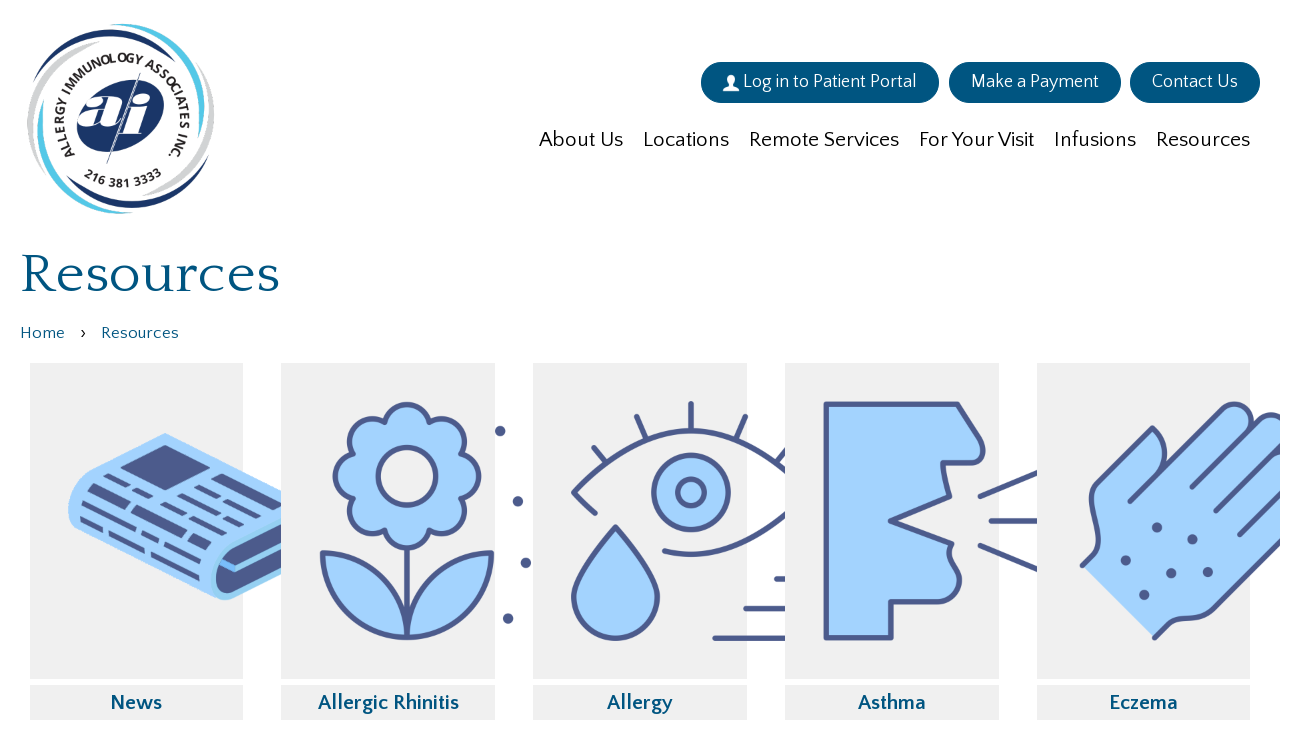

--- FILE ---
content_type: text/html; charset=utf-8
request_url: https://www.allergycleveland.com/resources
body_size: 76480
content:
<!DOCTYPE html>
<html xmlns="http://www.w3.org/1999/xhtml" xml:lang="en" lang="en" prefix="og: http://ogp.me/ns#">
<head>
<base href="https://www.allergycleveland.com/resources" />

<meta http-equiv="Content-Type" content="text/html; charset=utf-8" />
<meta http-equiv="X-UA-Compatible" content="IE=edge" />
<meta name="generator" content="https://www.amst.com/" />

<meta name="robots" content="index, follow" />
<meta name="googlebot" content="index, follow" />

<meta property="og:site_name" content="Allergy/Immunology Associates" />
<meta property="og:type" content="website" />

<link rel="image_src" href="https://www.allergycleveland.com/template/images/logo.png?t&#61;1744646061" />
<meta property="og:image" content="https://www.allergycleveland.com/template/images/logo.png?t&#61;1744646061" />
<meta name="robots" content="max-image-preview:large" />

<script>(function(w,d,s,l,i){w[l]=w[l]||[];w[l].push({'gtm.start':
new Date().getTime(),event:'gtm.js'});var f=d.getElementsByTagName(s)[0],
j=d.createElement(s),dl=l!='dataLayer'?'&l='+l:'';j.async=true;j.src=
'https://www.googletagmanager.com/gtm.js?id='+i+dl;f.parentNode.insertBefore(j,f);
})(window,document,'script','dataLayer','G-YT9W94MYPT');</script>


<title>Links &amp; Resources | Allergy &amp; Immunology Specialists | Cleveland, Ohio</title>
<meta property="og:title" content="Links &amp; Resources | Allergy &amp; Immunology Specialists | Cleveland, Ohio" />

<meta name="description" content="Resources for allergic disorders, allergy treatment, food allergies, asthma &amp; primary immunodeficiencies by Allergy/Immunology Associates. " />
<meta property="og:description" content="Resources for allergic disorders, allergy treatment, food allergies, asthma &amp; primary immunodeficiencies by Allergy/Immunology Associates. " />


<link rel="canonical" href="https://www.allergycleveland.com/resources" />
<meta property="og:url" content="https://www.allergycleveland.com/resources" />


<meta name="viewport" content="width=device-width, initial-scale=1, minimum-scale=1, viewport-fit=auto" />

<link href="https://www.allergycleveland.com/template/images/favicon.png" type="image/png" rel="icon" />



<script>
window.user_logged_in = false;
window.cms_admin_logged_in = false;
</script>

<style>.mfp-bg{top:0;left:0;width:100%;height:100%;z-index:1042;overflow:hidden;position:fixed;background:#0b0b0b;opacity:0.8}.mfp-wrap{top:0;left:0;width:100%;height:100%;z-index:1043;position:fixed;outline:none !important;-webkit-backface-visibility:hidden}.mfp-container{text-align:center;position:absolute;width:100%;height:100%;left:0;top:0;padding:0 8px;box-sizing:border-box}.mfp-container:before{content:'';display:inline-block;height:100%;vertical-align:middle}.mfp-align-top .mfp-container:before{display:none}.mfp-content{position:relative;display:inline-block;vertical-align:middle;margin:0 auto;text-align:left;z-index:1045}.mfp-inline-holder .mfp-content,.mfp-ajax-holder .mfp-content{width:100%;cursor:auto}.mfp-ajax-cur{cursor:progress}.mfp-zoom-out-cur,.mfp-zoom-out-cur .mfp-image-holder .mfp-close{cursor:-moz-zoom-out;cursor:-webkit-zoom-out;cursor:zoom-out}.mfp-zoom{cursor:pointer;cursor:-webkit-zoom-in;cursor:-moz-zoom-in;cursor:zoom-in}.mfp-auto-cursor .mfp-content{cursor:auto}.mfp-close,.mfp-arrow,.mfp-preloader,.mfp-counter{-webkit-user-select:none;-moz-user-select:none;user-select:none}.mfp-loading.mfp-figure{display:none}.mfp-hide{display:none !important}.mfp-preloader{color:#CCC;position:absolute;top:50%;width:auto;text-align:center;margin-top:-0.8em;left:8px;right:8px;z-index:1044}.mfp-preloader a{color:#CCC}.mfp-preloader a:hover{color:#FFF}.mfp-s-ready .mfp-preloader{display:none}.mfp-s-error .mfp-content{display:none}button.mfp-close,button.mfp-arrow{overflow:visible;cursor:pointer;background:transparent;border:0;-webkit-appearance:none;display:block;outline:none;padding:0;z-index:1046;box-shadow:none;touch-action:manipulation}button::-moz-focus-inner{padding:0;border:0}.mfp-close{width:44px;height:44px;line-height:44px;position:absolute;right:0;top:0;text-decoration:none;text-align:center;opacity:0.65;padding:0 0 18px 10px;color:#FFF;font-style:normal;font-size:28px;font-family:Arial, Baskerville, monospace}.mfp-close:hover,.mfp-close:focus{opacity:1}.mfp-close:active{top:1px}.mfp-close-btn-in .mfp-close{color:#333}.mfp-image-holder .mfp-close,.mfp-iframe-holder .mfp-close{color:#FFF;right:-6px;text-align:right;padding-right:6px;width:100%}.mfp-counter{position:absolute;top:0;right:0;color:#CCC;font-size:12px;line-height:18px;white-space:nowrap}.mfp-arrow{position:absolute;opacity:0.65;margin:0;top:50%;margin-top:-55px;padding:0;width:90px;height:110px;-webkit-tap-highlight-color:transparent}.mfp-arrow:active{margin-top:-54px}.mfp-arrow:hover,.mfp-arrow:focus{opacity:1}.mfp-arrow:before,.mfp-arrow:after{content:'';display:block;width:0;height:0;position:absolute;left:0;top:0;margin-top:35px;margin-left:35px;border:medium inset transparent}.mfp-arrow:after{border-top-width:13px;border-bottom-width:13px;top:8px}.mfp-arrow:before{border-top-width:21px;border-bottom-width:21px;opacity:0.7}.mfp-arrow-left{left:0}.mfp-arrow-left:after{border-right:17px solid #FFF;margin-left:31px}.mfp-arrow-left:before{margin-left:25px;border-right:27px solid #3F3F3F}.mfp-arrow-right{right:0}.mfp-arrow-right:after{border-left:17px solid #FFF;margin-left:39px}.mfp-arrow-right:before{border-left:27px solid #3F3F3F}.mfp-iframe-holder{padding-top:40px;padding-bottom:40px}.mfp-iframe-holder .mfp-content{line-height:0;width:100%;max-width:900px}.mfp-iframe-holder .mfp-close{top:-40px}.mfp-iframe-scaler{width:100%;height:0;overflow:hidden;padding-top:56.25%}.mfp-iframe-scaler iframe{position:absolute;display:block;top:0;left:0;width:100%;height:100%;box-shadow:0 0 8px rgba(0, 0, 0, 0.6);background:#000}img.mfp-img{width:auto;max-width:100%;height:auto;display:block;line-height:0;box-sizing:border-box;padding:40px 0 40px;margin:0 auto}.mfp-figure{line-height:0}.mfp-figure:after{content:'';position:absolute;left:0;top:40px;bottom:40px;display:block;right:0;width:auto;height:auto;z-index:-1;box-shadow:0 0 8px rgba(0, 0, 0, 0.6);background:#444}.mfp-figure small{color:#BDBDBD;display:block;font-size:12px;line-height:14px}.mfp-figure figure{margin:0}.mfp-bottom-bar{margin-top:-36px;position:absolute;top:100%;left:0;width:100%;cursor:auto}.mfp-title{text-align:left;line-height:18px;color:#F3F3F3;word-wrap:break-word;padding-right:36px}.mfp-image-holder .mfp-content{max-width:100%}.mfp-gallery .mfp-image-holder .mfp-figure{cursor:pointer}@media screen and (max-width: 800px) and (orientation: landscape),screen and (max-height: 300px){.mfp-img-mobile .mfp-image-holder{padding-left:0;padding-right:0}.mfp-img-mobile img.mfp-img{padding:0}.mfp-img-mobile .mfp-figure:after{top:0;bottom:0}.mfp-img-mobile .mfp-figure small{display:inline;margin-left:5px}.mfp-img-mobile .mfp-bottom-bar{background:rgba(0, 0, 0, 0.6);bottom:0;margin:0;top:auto;padding:3px 5px;position:fixed;box-sizing:border-box}.mfp-img-mobile .mfp-bottom-bar:empty{padding:0}.mfp-img-mobile .mfp-counter{right:5px;top:3px}.mfp-img-mobile .mfp-close{top:0;right:0;width:35px;height:35px;line-height:35px;background:rgba(0, 0, 0, 0.6);position:fixed;text-align:center;padding:0}}@media all and (max-width: 900px){.mfp-arrow{-webkit-transform:scale(0.75);transform:scale(0.75)}.mfp-arrow-left{-webkit-transform-origin:0;transform-origin:0}.mfp-arrow-right{-webkit-transform-origin:100%;transform-origin:100%}.mfp-container{padding-left:6px;padding-right:6px}}</style>
<style>.sf-menu,.sf-menu a,.sf-menu li,.sf-menu ul{margin:0;padding:0;list-style:none}.sf-menu li{position:relative}.sf-menu ul{position:absolute;display:none;top:100%;left:0;z-index:99}.sf-menu:not(.sf-js_enabled,.sf-js-enabled) li:hover>ul{display:block}.sf-menu a{display:block}.sf-menu ul ul{top:0;left:100%}.sf-menu .sf-animating{pointer-events:none}</style>
<style>body.overlay_body_shimmed{overflow-x:hidden;overflow-y:hidden}.overlay_backdrop{position:fixed;top:0;left:0;height:100%;width:100%}.overlay_outer{position:fixed;overflow-x:auto;overflow-y:hidden;-webkit-overflow-scrolling:touch;top:0;left:0;height:100%;width:100%}.overlay_table1{display:table;width:100%;height:100%}.overlay_td1{display:table-cell;vertical-align:middle}.overlay_table2{display:table;text-align:left;margin:auto;max-width:980px}.overlay_cont{position:relative;box-shadow:0 0 40px 0 rgba(0,0,0,.6);margin:1rem;border:solid .5em transparent;background:#fff;padding:0 1rem}.overlay_h{border-bottom:solid 1px #ccc;padding-bottom:.5em}.overlay_cont hr{border-top:solid 1px #ccc;border-bottom:0;opacity:1;padding:0;height:0;background:none;margin:1em 0}.overlay_close{display:block;position:absolute;top:-.9em;right:1rem;border:solid 1px #b5b5b5;border-radius:2px 2px .4em .4em;background-color:#dfdfdf;background-image:linear-gradient(to bottom,rgba(255,255,255,.05),rgba(0,0,0,.05));padding:.2em .4em;text-decoration:none;line-height:1;color:#6a6a6a!important;text-shadow:0 0 .1em #fff}.overlay_close:hover,.overlay_close:focus{background-color:#cacaca;border-color:#aaa;color:#6a6a6a!important}.overlay_default_cont p{text-align:center;min-width:240px}@media (max-width:576px){.overlay_cont{margin:10px;border-width:1px;padding:1px 10px}.overlay_close{top:-.66em;right:10px;padding:.15em .3em}.overlay_cont h2{font-size:1.5rem}}.overlay_backdrop_can,.overlay_outer_can,.overlay_blurred_can{transition:125ms linear}.overlay_backdrop_can{transition-property:opacity,backdrop-filter;opacity:0;background-color:rgba(0,0,0,.3);pointer-events:none}.overlay_backdrop_is_showing{opacity:1;backdrop-filter:blur(2px);pointer-events:auto}.overlay_outer_can{transition-property:opacity,filter;opacity:1}.overlay_outer_is_hidden{opacity:0}.overlay_outer_is_darkened{filter:brightness(.7)}.overlay_blurred_can{transition-property:opacity,filter}@supports (backdrop-filter:blur()){.overlay_blurred_is{filter:blur(2px)}.overlay_outer_can.overlay_blurred_is.overlay_outer_is_darkened{filter:brightness(.7) blur(2px)}}.overlay_max_width{height:0;overflow-y:hidden}.overlay_max_width::after{content:"1 1 1 1 1 1 1 1 1 1 1 1 1 1 1 1 1 1 1 1 1 1 1 1 1 1 1 1 1 1 1 1 1 1 1 1 1 1 1 1 1 1 1 1 1 1 1 1 1 1 1 1 1 1 1 1 1 1 1 1 1 1 1 1 1 1 1 1 1 1 1 1 1 1 1 1 1 1 1 1 1 1 1 1 1 1 1 1 1 1 1 1 1 1 1 1 1 1 1 1 1 1 1 1 1 1 1 1 1 1 1 1 1 1 1 1 1 1 1 1 "}.procWin_outer h2{margin-bottom:.25em}.procWin_icon{text-align:center;padding:1.5em 0}</style>
<style>.form_processing-cont{position:relative}.form_processing-overlay{transition:opacity 150ms;display:flex;opacity:0;position:absolute;background-color:rgba(255,255,255,.9);top:0;right:0;bottom:0;left:0;justify-content:center;align-items:center;text-align:center;pointer-events:none}.form_processing-submitting .form_processing-overlay{transition:opacity 150ms;opacity:1;pointer-events:auto}</style>
<style>.responsive_table-active .responsive_table-outer{position:relative}.responsive_table-active .responsive_table-right{position:absolute;top:0;bottom:0;height:100%;right:0;width:10px;background-image:linear-gradient(to left,rgba(0,0,0,.3),rgba(0,0,0,0))}.responsive_table-active .responsive_table-left{position:absolute;top:0;bottom:0;height:100%;left:0;width:10px;background-image:linear-gradient(to right,rgba(0,0,0,.3),rgba(0,0,0,0))}.responsive_table-active .responsive_table-inner{position:relative;width:100%;overflow-x:auto;overflow-y:visible}</style>
<style></style>
<link href="//fonts.googleapis.com/css?display=swap&family=Quattrocento%20Sans:normal%2Citalic%2Cbold%2Cbolditalic%7CQuattrocento:normal%2Cbold" rel="stylesheet"  />
<style>html,body{scroll-behavior:smooth}html,body,form{padding:0;margin:0}body{font:inherit;line-height:inherit;color:inherit}html,body,input,select,textarea,button{font-family:'Quattrocento Sans',arial,helvetica,sans-serif;font-size:19px;line-height:1.25;color:#000}:root{color-scheme:light;accent-color:#005581}input,select,textarea{box-sizing:border-box}textarea{resize:vertical}input{margin:2px;margin-left:0}p,.par,.spaced{margin:19px 0}p,.par,blockquote,ul,ol,menu,.lh{line-height:1.75}a,a:link{color:#005581}a:active,a:visited{color:#005581}a:hover{color:#003b5a}table{border-collapse:collapse}tr{vertical-align:baseline}img{max-width:100%;height:auto}a img{border:solid 0 #005581}a:hover img{border-color:#003b5a}hr{margin:.5rem 0;padding:0;border:none;border-top:solid 1px #000;border-bottom:solid 1px #fff;opacity:.3}hr:not(.plain){border:0;background-image:url(/template/images/hr_plus.png);background-position:center center;background-repeat:no-repeat;padding:0;margin:40px 0;height:52px}.sf-menu{display:flex;flex-wrap:wrap;justify-content:space-between;align-items:center}.sf-menu li{flex:auto}.sf-menu li ul{box-shadow:2px 2px 5px 0 rgba(0,0,0,.2)}.sf-menu li a{padding:7px 10px;text-decoration:none;color:#000}.sf-menu li a.nav-link_a{text-align:center}.sf-menu li ul.nav-cont_sub_left{left:0}.sf-menu li ul.nav-cont_sub_right{left:initial!important;right:0}.skin-container-nav1 .sf-menu li a.nav-link_a{background:#fff;color:#000;font-size:1.1rem}.skin-container-nav1 .sf-menu li a.nav-link_a:hover,.skin-container-nav1 .sf-menu li.sf-active>a.nav-link_a{color:#005581;border-bottom:1px solid #005581}.skin-container-nav1 .sf-menu li a.nav-link_b{background:#fff;color:#000;font-size:.95rem}.skin-container-nav1 .sf-menu li a.nav-link_b:hover,.skin-container-nav1 .sf-menu li.sf-active>a.nav-link_b{background:#CBE7F5}.skin-container-nav2 .sf-menu li a.nav-link_a{background:#78adc9;color:#fff;font-size:1rem;font-weight:700}.skin-container-nav2 .sf-menu li a.nav-link_a:hover,.skin-container-nav2 .sf-menu li.sf-active>a.nav-link_a{background:#93bdd3}.skin-container-nav2 .sf-menu li a.nav-link_b{background:#93bdd3;background:#93bdd3;color:#fff}.sf-menu ul{width:max-content;right:0;left:unset}.skin-container-nav2 .sf-menu li a.nav-link_b:hover,.skin-container-nav2 .sf-menu li/sf-active>a.nav-link_b{background:#78adc9}@media (max-width:1140px){.sf-menu{display:block}.sf-menu ul{position:static!important;width:auto!important}.sf-menu li{display:block!important}.sf-menu li a.nav-link_a{text-align:left}.sf-menu li ul li a{padding-left:20px}}h1,h2,h3,h4,h5,h6{margin:19px 0;font-family:'Quattrocento',arial,helvetica,sans-serif;line-height:1;font-weight:400;color:#005581}h1{font-size:2.9rem;color:#005581}h2{font-size:2.3rem;color:#78adc9}h3{font-size:1.5rem;color:#000}h4{font-size:1.3rem;color:#595959}h5,.inline_h{font-size:1.1rem;color:#000}h6{font-size:1rem;color:#595959}html{scroll-padding-top:calc(1em + var(--skin-top-sticky-height));overflow:auto}@media (max-width:576px){body{background-image:url(/template/images/demo/page_bg_mobile.png)}}.body{margin:0;padding:0}.skin-outer-width-full{max-width:100%;min-height:100vh;display:flex;flex-direction:column}.skin-outer-width-centered{max-width:1700px;margin:10px auto}@media (max-width:984px){.skin-outer-width-centered{max-width:100%;margin:0;box-shadow:none}}.skin-outer-width-full .skin-inner-width{max-width:1700px;margin:auto;box-sizing:border-box}html{--skin-top-sticky-height:0px;--skin-top-sticky-mobile-header-height:60px;--skin-top-mobile-header-height:60px;--skin-top-desktop-header-height:140px;--skin-top-header-height:140px;--skin-top-desktop-nav-height:40px}@media (max-width:1140px){html{--skin-top-sticky-height:44px;--skin-top-header-height:60px}}.skin-top-sticky{position:sticky;position:-webkit-sticky;top:0;z-index:1;box-shadow:0 0 10px 0 rgba(0,0,0,.4)}.skin-inner-padding{padding:1px 20px}@media (max-width:1140px){.skin-inner-padding{padding:14.25px}}.skin-header_mobile{display:none}.skin-header_desktop{background-color:rgba(255,255,255,.5);z-index:2}.header-banner_parent{position:relative;display:flex;align-items:center;justify-content:space-between}.header-cart_cont a{text-decoration:none}.header-cart_cont .cart_items{display:inline-block;padding:0 2%;background-color:#005581;color:#fff;border-radius:.75em;min-width:.8em;height:1.75em;line-height:1.75;font-size:.8em;text-align:center}.skin-nav_mobile_body{background:#fff}.skin-container-nav2{background:#78adc9}.skin-container-content{flex-grow:1}.skin-container-content .skin-inner-width{background-color:#fff}.skin-container-footer{background-color:#005581;color:#fff}.skin-container-footer a{color:#fff;text-decoration:none}.skin-container-footer a:hover{text-decoration:underline}body{transition:transform ease 0.3s;position:relative}.header-mobile_cont,.nav-nav_toggle{font-size:1.5em;color:#005581}.header-mobile_cont a{color:#005581}.header-mobile_cont,.nav-mobile_top{display:none}.nav-body_overlay{display:none}@media (max-width:1140px){body{background-image:none}.skin-nav_outer{z-index:2;box-shadow:0 0 10px 0 rgba(0,0,0,.6)}.skin-header_mobile{display:block;z-index:2;background-color:rgba(255,255,255,1);box-shadow:0 0 10px 0 rgba(0,0,0,.6)}.skin-header_desktop{display:none}.header-mobile_cont,.nav-mobile_top{display:block}.header-mobile_cont{overflow:hidden;display:flex;justify-content:space-between;align-items:center}.header-mobile_cont>*{flex:0 1 auto;padding:0 5px}.header-mobile_banner_cont{flex:1 1 auto;text-align:center}.header-mobile_banner_cont img{max-height:80px;vertical-align:middle}.header-banner_parent{display:block}.header-search_cont{margin:0;margin-top:.5em}.header-banner_cont,.header-phone_cont,.header-cart_cont,.header-search_cont{display:none}body.search_open .header-search_cont{display:block}.skin-nav_cont{position:fixed;z-index:3;top:0;bottom:0;left:-100vw;width:100vw;overflow-y:auto;transition:transform ease 0.3s}.skin-nav_mobile_body{position:relative;top:0;bottom:0;height:100%;width:75%;min-width:320px;box-shadow:0 0 15px rgba(0,0,0,.3)}.nav-mobile_top{position:-webkit-sticky;position:sticky;top:0;left:0;right:0;height:min(var(--skin-top-sticky-mobile-header-height), 100px);box-sizing:border-box;display:flex;align-items:center;z-index:3;background:#00334d}.nav-mobile_top .svgicon{color:#000}body.nav_open{overflow:hidden}body.nav_open .skin-nav_cont{transform:translateX(100%)}.nav-body_overlay{display:block;position:fixed;z-index:3;top:0;bottom:0;left:0;right:0;pointer-events:none;background:rgba(0,0,0,.5);opacity:0;transition:opacity ease 0.3s}body.nav_open .nav-body_overlay{pointer-events:all;opacity:1}}@media print{.skin-outer-width-centered,.skin-inner-width{margin:auto!important;width:auto!important;max-width:100%!important}.skin-inner-padding{padding-left:0px!important;padding-right:0px!important}}.skin-hero-outer{position:relative;overflow:hidden;background-image:linear-gradient(to right,black,#005581)}.skin-hero-img-cont{position:absolute;top:0;left:0;height:100%;width:100%}.skin-hero-img-cont img,.skin-hero-img-cont video{object-fit:cover;object-position:center center;height:100%;width:100%;position:absolute}@media screen and (prefers-reduced-motion:reduce){.skin-hero-img-cont video{display:none}}.skin-hero-content{position:relative;display:flex;justify-content:center;align-items:stretch}.skin-hero-content>*{flex-grow:1}.skin-hero-img-backdrop{background-color:rgba(0,0,0,.2)}.skin-hero-content-position{max-width:1300px}.skin-hero-content-backdrop{display:inline-block;padding:.5em .75em}.skin-hero-content-text{font-size:3rem;color:#fff;padding:0 1% 0 10%;font-family:'Quattrocento',arial,helvetica,sans-serif}@media (min-width:1141px){.skin-hero-outer.skin-hero-sizing-desktop-ratio{padding-bottom:calc(1/4 * 100%)}.skin-hero-outer.skin-hero-sizing-desktop-content .skin-hero-content{padding:12% 0}.skin-hero-outer.skin-hero-sizing-desktop-static .skin-hero-content{height:calc(100vh - var(--skin-top-sticky-height))}.skin-hero-outer.skin-hero-sizing-desktop-ratio .skin-hero-content{position:absolute;width:100%;height:100%}}@media (max-width:1140px){.skin-hero-outer.skin-hero-sizing-mobile-ratio{padding-bottom:calc(1/2 * 100%)}.skin-hero-outer.skin-hero-sizing-mobile-content .skin-hero-content{padding:10% 0}.skin-hero-outer.skin-hero-sizing-mobile-static .skin-hero-content{height:calc(100vh - var(--skin-top-sticky-height))}.skin-hero-outer.skin-hero-sizing-mobile-ratio .skin-hero-content{position:absolute;width:100%;height:100%}.skin-hero-content-text{font-size:1.8rem}}.form-input,.form-textarea,.form-select,.form-selectmultiple,.form-file,.form-button,.form-text{display:block;width:100%;margin:.125em 0;font-size:19px;line-height:1.25;padding:.25em .45em;border-width:1px;border-radius:.15em;transition:box-shadow 150ms ease-in-out,border 150ms ease-in-out;height:calc(23.75px + 0.5em +  2px)}.form-input,.form-textarea,.form-select,.form-selectmultiple,.form-file,.form-text{color:#666;background-color:#fff;border-style:solid;border-color:#aaa}.form-text{width:auto;height:auto;padding-left:.675em;padding-right:.675em;background-color:#e5e5e5}.form-button{color:#323232;background-color:#e5e5e5;border-style:solid;border-color:rgba(0,0,0,.2) rgba(0,0,0,.5) rgba(0,0,0,.5) rgba(0,0,0,.2)}.form-button:hover{background-color:#d5d5d5}.form-button:active{background-color:#e7e7e7;border-color:rgba(0,0,0,.5) rgba(0,0,0,.2) rgba(0,0,0,.2) rgba(0,0,0,.5)}.form-button[disabled]{color:#515151;background-color:#ccc;border-color:rgba(0,0,0,.1) rgba(0,0,0,.25) rgba(0,0,0,.25) rgba(0,0,0,.1)}.form-checkbox{appearance:initial;-moz-appearance:initial;-webkit-appearance:initial;box-sizing:border-box;font-size:inherit;width:.9em;height:.9em;vertical-align:text-bottom;background-color:#fff;border:solid 1px #666;border-radius:.15em;transition:box-shadow 150ms ease-in-out,border 150ms ease-in-out,background-color 150ms ease-in-out}.form-checkbox:active{background-color:rgba(0,85,129,.4)}.form-checkbox:checked{background-image:url("data:image/svg+xml,%3Csvg xmlns%3D%22http%3A%2F%2Fwww.w3.org%2F2000%2Fsvg%22 width%3D%228%22 height%3D%228%22 viewBox%3D%220 0 8 8%22%3E%3Cpath fill%3D%22%23fff%22 d%3D%22M6.564.75l-3.59 3.612-1.538-1.55L0 4.26l2.974 2.99L8 2.193z%22%2F%3E%3C%2Fsvg%3E");background-position:50% 50%;background-repeat:no-repeat;background-color:#005581;background-size:80%}.form-checkbox:hover{border-color:#005581}.form-checkbox:checked:hover{background-color:#32769a}.form-checkbox:checked:active{background-color:#6699b3}.form-checkbox[disabled],.form-checkbox:hover[disabled]{border-color:#aaa;background-color:#eee}.form-checkbox:checked[disabled],.form-checkbox:checked:hover[disabled]{background-image:url("data:image/svg+xml,%3Csvg xmlns%3D%22http%3A%2F%2Fwww.w3.org%2F2000%2Fsvg%22 width%3D%228%22 height%3D%228%22 viewBox%3D%220 0 8 8%22%3E%3Cpath fill%3D%22%23eee%22 d%3D%22M6.564.75l-3.59 3.612-1.538-1.55L0 4.26l2.974 2.99L8 2.193z%22%2F%3E%3C%2Fsvg%3E");border-color:#aaa;background-color:#aaa}.form-radio{appearance:initial;-moz-appearance:initial;-webkit-appearance:initial;box-sizing:border-box;font-size:inherit;width:.9em;height:.9em;vertical-align:text-bottom;background-color:#fff;border:solid 1px #666;border-radius:50%;transition:box-shadow 150ms ease-in-out,border 150ms ease-in-out,background 150ms ease-in-out}.form-radio:active{background-color:rgba(0,85,129,.4)}.form-radio:checked{border:solid .33em #005581;background-color:#fff}.form-radio:hover{border-color:#005581}.form-radio:checked:hover{border-color:#32769a}.form-radio:checked:active{border-color:#6699b3}.form-radio[disabled],.form-radio:hover[disabled]{border-color:#aaa;background-color:#eee}.form-hidden{height:0;padding:0;border:0;margin:0;float:left}.form-but.cb_but.form-noinput{position:relative}.form-but.cb_but.form-noinput input{position:absolute;z-index:-99}.form-file::-webkit-file-upload-button{visibility:hidden}.form-file{position:relative;padding:.1875em .45em}.form-file::before{content:'Browse...';display:inline-block;position:absolute;top:0;bottom:0;margin-left:-.45em;margin-right:-.45em;padding:.25em .75em .25em .75em;outline:none;white-space:nowrap;user-select:none;cursor:pointer;color:#323232;background-color:#e5e5e5}.form-file:hover::before{background-color:#d5d5d5}.form-textarea,.form-selectmultiple{height:auto}.form-selectmultiple{padding:0}.form-selectmultiple option{padding:.25em .45em}.form-input:focus,.form-textarea:focus,.form-select:focus,.form-selectmultiple:focus,.form-checkbox:focus,.form-button:focus,.form-file:focus,.form-range:focus{outline:0;box-shadow:0 0 0 .2em rgba(0,85,129,.4);border-color:rgba(0,85,129,.4)}.form-radio:focus{outline:0;box-shadow:0 0 0 .2em rgba(0,85,129,.4)}.form-but.a_but:focus-within,.form-but.cb_but:focus-within,.cmenu .form-but.cmenu-button:focus-within{outline:0;box-shadow:0 0 0 .2em rgba(0,85,129,.4);border-color:rgba(0,85,129,.4)}.form-but.cb_but:focus-within .form-checkbox,.form-but.cb_but:focus-within .form-radio{box-shadow:none}.form-input::placeholder,.form-textarea::placeholder{opacity:.5}.form-select optgroup,.form-selectmultiple optgroup{color:#666;background-color:#ededed}.form-select option,.form-selectmultiple option{background-color:#fff}.form-button,.form-but{box-sizing:border-box}.form-but input{margin-top:0;margin-bottom:0}.form-input[type=color]{vertical-align:bottom}.form-range{vertical-align:middle}.form-input[readonly],.form-textarea[readonly],.form-select[readonly],.form-selectmultiple[readonly],.form-selectmultiple[readonly] option{color:#8c8c8c;background-color:#ededed;border-color:#bbb}.form-input[disabled],.form-textarea[disabled],.form-select[disabled],.form-select option[disabled],.form-selectmultiple[disabled],.form-selectmultiple[disabled] option,.form-selectmultiple option[disabled]{color:#8c8c8c;background-color:#ededed;border-color:#bbb}.form-validate *:-moz-ui-invalid{box-shadow:none}.form-validate *:invalid{outline:0}.form-validate .form-required .form-label::before,.form-validate .form-required.form-label::before{color:#d00;content:'*'}.form-validate.form-interacted .form-required .form-label,.form-validate .form-interacted.form-required .form-label{transition:color 150ms ease-in-out}.form-validate.form-interacted .form-invalid .form-label,.form-validate .form-interacted.form-invalid .form-label{color:#d00}.form-validate .form-interacted.form-invalid .form-input,.form-validate.form-interacted .form-invalid .form-input,.form-validate .form-interacted.form-invalid .form-textarea,.form-validate.form-interacted .form-invalid .form-textarea,.form-validate .form-interacted.form-invalid .form-select,.form-validate.form-interacted .form-invalid .form-select,.form-validate .form-interacted.form-invalid .form-selectmultiple,.form-validate.form-interacted .form-invalid .form-selectmultiple,.form-validate .form-interacted.form-invalid .form-checkbox,.form-validate.form-interacted .form-invalid .form-checkbox,.form-validate .form-interacted.form-invalid .form-radio,.form-validate.form-interacted .form-invalid .form-radio,.form-validate .form-interacted.form-invalid .form-file,.form-validate.form-interacted .form-invalid .form-file,.form-validate .form-interacted.form-invalid.cb_but,.form-validate.form-interacted .form-invalid.cb_but,.form-validate .form-interacted.form-invalid .cb_but,.form-validate.form-interacted .form-invalid .cb_but{border-color:#e33232}.form-validate .form-interacted.form-invalid .form-input:focus,.form-validate.form-interacted .form-invalid .form-input:focus,.form-validate .form-interacted.form-invalid .form-textarea:focus,.form-validate.form-interacted .form-invalid .form-textarea:focus,.form-validate .form-interacted.form-invalid .form-select:focus,.form-validate.form-interacted .form-invalid .form-select:focus,.form-validate .form-interacted.form-invalid .form-selectmultiple:focus,.form-validate.form-interacted .form-invalid .form-selectmultiple:focus,.form-validate .form-interacted.form-invalid .form-checkbox:focus,.form-validate.form-interacted .form-invalid .form-checkbox:focus,.form-validate .form-interacted.form-invalid .form-radio:focus,.form-validate.form-interacted .form-invalid .form-radio:focus,.form-validate .form-interacted.form-invalid .form-file:focus,.form-validate.form-interacted .form-invalid .form-file:focus,.form-validate .form-interacted.form-invalid.cb_but:focus,.form-validate.form-interacted .form-invalid.cb_but:focus,.form-validate .form-interacted.form-invalid .cb_but:focus,.form-validate.form-interacted .form-invalid .cb_but:focus{box-shadow:0 0 0 .2em rgba(221,0,0,.5)}.form-validate .form-interacted.form-invalid.form-but.cb_but:focus-within,.form-validate.form-interacted .form-invalid.form-but.cb_but:focus-within,.form-validate .form-interacted.form-invalid.form-but .cb_but:focus-within,.form-validate.form-interacted .form-invalid.form-but .cb_but:focus-within{box-shadow:0 0 0 .2em rgba(221,0,0,.5)}.form-validate .form-invalid-message{display:none;font-size:.8em;color:#d00;margin-top:.25em}.form-validate .form-interacted.form-invalid .form-invalid-message,.form-validate.form-interacted .form-invalid .form-invalid-message{display:block}.form-validate button[type=submit]:not(.form-submit-always-valid){transition:opacity 150ms ease-in-out}.form-validate:invalid button[type=submit]:not(.form-submit-always-valid){opacity:.5;cursor:default}.form-but.a_but,.form-but.cb_but{line-height:1.25;margin:.125em;margin-left:0;padding:.25em .45em}.form-but.a_but,.form-but.cb_but{line-height:1.25}.cmenu .form-but.cmenu-button{line-height:1.25;margin:.125em;margin-left:0;margin-bottom:0;padding:.25em .45em}.form-but.cb_but .form-checkbox,.form-but.cb_but .form-radio{vertical-align:-.1em}.form-group{display:flex;flex-wrap:wrap;align-items:stretch;width:100%}.form-group>*{border-radius:0;border-right-width:0}.form-group>*:first-child,.form-group>.form-group-first{border-top-left-radius:.15em;border-bottom-left-radius:.15em}.form-group>*:last-child,.form-group>.form-group-last{border-top-right-radius:.15em;border-bottom-right-radius:.15em;border-right-width:1px}.form-group>.form-text{display:flex;align-items:center;text-align:center}.form-group>.form-input,.form-group>.form-select,.form-group>.form-file{flex:1 1 auto;width:1%}.form-validate .form-interacted.form-invalid .form-group .form-text,.form-validate.form-interacted .form-invalid .form-group .form-text{border-color:#e33232}.form-full{display:block;width:100%;margin-right:0}.form-inline{display:inline-block;width:auto}.form-input.form-plain{appearance:textfield;-moz-appearance:textfield;-webkit-appearance:textfield}.form-input.form-plain::-webkit-outer-spin-button,.form-input.form-plain::-webkit-inner-spin-button{-webkit-appearance:none}.form-lg,.cmenu .form-but.form-lg.cmenu-button,.form-but.cb_but.form-lg{font-size:23.75px;padding:.3125em .5625em;height:calc(29.6875px + 0.625em +  2px)}.form-sm,.cmenu .form-but.form-sm.cmenu-button,.form-but.cb_but.form-sm{font-size:15.2px;padding:.2em .36em;height:calc(19px + 0.4em +  2px)}.inline{display:inline}.footnote{font-style:italic;font-size:.8em}.gb{font-weight:700;color:#666}.dim{color:#666}.important{color:#fff}.required{color:#fff}.good{color:#78adc9}.bad{color:#fff}a.inverted{text-decoration:none}a.inverted:hover{text-decoration:underline}.zebra:nth-child(2n){background-color:#f8f8f8}.zebra:nth-child(2n+1){background-color:#fff}abbr[title],.help[title]{border-bottom:dotted 1px #666;cursor:help}.google_info_win{font-size:12px;margin-top:10px;line-height:1.5}.img_float_right{float:right;clear:right;margin:19px 0 19px 20px}.img_float_left{float:left;clear:left;margin:19px 20px 19px 0}.img_float_right img,.img_float_left img{max-width:100%;height:auto}@media (max-width:576px){.img_float_right,.img_float_left{text-align:center;float:none;margin:19px 0}}.searchbar{position:relative}.searchbar input{margin:0;border:1px solid #e0e0e0;border-radius:.15em;padding:.25em 2em .25em .5em;background:#fff;width:100%;color:#999;font-size:19px;line-height:1.25;outline:0}.searchbar input:invalid{box-shadow:none}.searchbar button{position:absolute;box-sizing:border-box;top:0;right:0;bottom:0;height:100%;width:2em;margin:0;border:solid .38em #ccc;border-radius:0 .15em .15em 0;padding:0;background:#ccc;color:#000;opacity:.4}.missing{margin-bottom:19px;background-color:#e5eef2;padding:9.5px;text-align:center;color:#005581;font-size:1.6em;border:solid 1px #005581}body.mce-content-body{background-color:#fff;background-image:none;padding:20px}body.mce-content-body a{color:#005581!important}.svgicon{display:inline-block;line-height:0;vertical-align:.08em}.svgicon svg{height:1.25em;width:1.25em;margin:-.225em -.125em;vertical-align:middle;fill:currentColor}.status_good{color:#71B867}.status_warning{color:#C80}.status_bad{color:#900}.done{margin:19px 0;background-color:#e5eef2;text-align:center;color:#005581;border:solid 1px #005581}.done_standard,.done_message{margin:9.5px}.done_message p{margin:9.5px 0}.done_message>*:first-child{margin-top:0}.done_message>*:last-child{margin-bottom:0}.done_0{font-style:italic}.done_1 .done_standard{font-weight:700}.done_0 .done_standard{font-weight:700}.datepicker--day-name{font-weight:700;color:#005581;text-decoration:underline}.datepicker--button{color:#005581}.datepicker--cell.-selected-,.datepicker--cell.-selected-.-current-{background-color:#005581}.datepicker--cell.-current-{color:#005581;border:solid 1px #999}.datepicker--cell.-selected-.-focus-,.datepicker--cell.-selected-.-current-.-focus-{background-color:#33779a}.datepicker--time-row input[type=range]:focus::-webkit-slider-thumb{background:#005581;border-color:#005581}.datepicker--time-row input[type=range]:focus::-moz-range-thumb{background:#005581;border-color:#005581}.datepicker--time-row input[type=range]:focus::-ms-thumb{background:#005581;border-color:#005581}.video_cont{position:relative;padding-top:0;height:0;overflow:hidden;padding-bottom:calc(1/var(--aspect-ratio, (16/9))*100%)}.video_cont :is(video,iframe,span){position:absolute;top:0;left:0;width:100%;height:100%}.standard_flex{--padding:1rem 2rem;--photo-width:30%}.standard_flex .standard_flex-row{margin:3rem 0}.standard_flex .standard_flex-photo{text-align:center;padding:var(--padding)}.standard_flex .standard_flex-photo img{max-width:100%}.standard_flex .standard_flex-content{text-align:center;padding:var(--padding)}@media (min-width:1140px){.standard_flex .standard_flex-row{display:flex;align-items:center}.standard_flex .standard_flex-row:nth-child(odd) .standard_flex-photo{order:2}.standard_flex .standard_flex-photo{width:var(--photo-width)}.standard_flex .standard_flex-content{width:calc(100% - var(--photo-width));text-align:left}}.cbox{border:solid 1px #cfcfcf}.cbox-head{border:solid 0 #555;background-color:#efefef;background-image:linear-gradient(to bottom,#f0f0f0,#dcdcdc);padding:5px;color:#555;text-shadow:0 0 2px #fdfdfd;font-weight:700}.cbox-head a{color:#555}.cbox-content{padding:5px}.cbox.cbox-alt1{border:solid 1px #005581}.cbox-alt1 .cbox-head{border-color:#fff;background-color:#19668d;background-image:linear-gradient(to bottom,#2b7296,#175d82);color:#fff;text-shadow:0 0 2px #00080c}.cbox.cbox-alt2{border:solid 1px #78adc9}.cbox-alt2 .cbox-head{border-color:#fff;background-color:#85b5ce;background-image:linear-gradient(to bottom,#8fbbd2,#7aa6bd);color:#fff;text-shadow:0 0 2px #0c1114}.a_but{box-sizing:border-box;display:inline-block;margin:1px 0;border-radius:.15em;background-color:#005581;border:1px solid #005581;border-radius:21px;padding:.2rem 1rem;color:#fff!important;line-height:inherit;text-align:center;white-space:nowrap;text-decoration:none;cursor:pointer}.a_but:hover{background-color:#4c88a6}.a_but:active,.a_but:focus{background-color:#4c88a6}.a_but-primary{background-color:#d1d1d1;background-image:linear-gradient(to bottom,#d4d4d4,#c0c0c0);border:solid 1px #b1b1b1;color:#444;text-shadow:0 0 2px #f9f9f9}.a_but-primary:hover{background-color:#bebebe;background-image:linear-gradient(to bottom,#c1c1c1,#b0b0b0)}.a_but[disabled]{opacity:.9;border-color:#d6d6d6 #a1a1a1 #a1a1a1 #d6d6d6;background-color:#efefef;background-image:none;color:#7b7b7b!important;text-shadow:none;cursor:default}.a_but-alt1{border-color:#005581 #003f60 #003f60 #005581;background-color:#19668d;background-image:linear-gradient(to bottom,#2b7296,#175d82);color:#ffffff!important;text-shadow:0 0 2px #00080c}.a_but-alt1:hover{background-color:#37799c;background-image:linear-gradient(to bottom,#4784a4,#357292)}.a_but-alt1:active,.a_but-alt1:focus{background-color:#37799c}.a_but-alt1[disabled]{border-color:#3b7b9c #2c5c75 #2c5c75 #3b7b9c;background-color:#4e88a5;background-image:none;color:#fafafa!important}.a_but-alt2{border-color:#78adc9 #5a8196 #5a8196 #78adc9;background-color:#85b5ce;background-image:linear-gradient(to bottom,#8fbbd2,#7aa6bd);color:#ffffff!important;text-shadow:0 0 2px #0c1114}.a_but-alt2:hover{background-color:#95bed4;background-image:linear-gradient(to bottom,#9dc3d8,#8cb2c6)}.a_but-alt2:active,.a_but-alt2:focus{background-color:#95bed4}.a_but-alt2[disabled]{border-color:#95bdd2 #708d9d #708d9d #95bdd2;background-color:#9fc3d6;background-image:none;color:#fafafa!important}label.cb_but{box-sizing:border-box;display:inline-block;margin:1px 0;border-style:solid;border-width:1px;border-color:#cfcfcf #9b9b9b #9b9b9b #cfcfcf;border-radius:.15em;background-color:#f5f5f5;background-image:linear-gradient(to bottom,#f5f5f5,#f5f5f5);padding:1px 6px;color:#666;accent-color:#efefef;line-height:inherit;cursor:pointer}label.cb_but:hover{background-image:linear-gradient(to bottom,#e2e2e2,#e2e2e2)}label.cb_but.cb_but-disabled{background-image:none;opacity:.75;cursor:default}label.cb_but.cb_but-checked{background-color:#efefef;background-image:linear-gradient(to bottom,#f0f0f0,#dcdcdc);color:#555;text-shadow:0 0 2px #fdfdfd}label.cb_but.cb_but-checked:not(.cb_but-disabled):hover{background-color:#dbdbdb;background-image:linear-gradient(to bottom,#dcdcdc,#cacaca)}label.cb_but-alt1{border-color:#8eb4c7 #6b8795 #6b8795 #8eb4c7;background-color:#d1e0e8;background-image:linear-gradient(to bottom,#d4e2ea,#d0dee6);color:#005581}label.cb_but-alt1:hover{background-image:linear-gradient(to bottom,#cadbe4,#c6d7e1)}label.cb_but-alt1.cb_but-disabled{background-image:none}label.cb_but-alt1.cb_but-checked{background-color:#19668d;background-image:linear-gradient(to bottom,#2b7296,#175d82);color:#fff;text-shadow:0 0 2px #00080c}label.cb_but-alt1.cb_but-checked:not(.cb_but-disabled):hover{background-color:#37799c;background-image:linear-gradient(to bottom,#4784a4,#357292)}label.cb_but-alt2{border-color:#c3dae7 #92a4ad #92a4ad #c3dae7;background-color:#e6f0f5;background-image:linear-gradient(to bottom,#e8f1f6,#e4edf1);color:#78adc9}label.cb_but-alt2:hover{background-image:linear-gradient(to bottom,#e3edf3,#dfeaef)}label.cb_but-alt2.cb_but-disabled{background-image:none}label.cb_but-alt2.cb_but-checked{background-color:#85b5ce;background-image:linear-gradient(to bottom,#8fbbd2,#7aa6bd);color:#fff;text-shadow:0 0 2px #0c1114}label.cb_but-alt2.cb_but-checked:not(.cb_but-disabled):hover{background-color:#95bed4;background-image:linear-gradient(to bottom,#9dc3d8,#8cb2c6)}.ctab-tabs a{display:inline-block;margin:0;border-style:solid;border-width:1px;border-color:#cfcfcf #9b9b9b #9b9b9b #cfcfcf;border-bottom-width:0;border-top-right-radius:.15em;border-top-left-radius:.15em;background-color:#efefef;background-image:linear-gradient(to bottom,#f0f0f0,#dcdcdc);padding:1px 6px;color:#555;text-shadow:0 0 2px #fdfdfd;text-decoration:none;line-height:1.75}.ctab-tabs a:hover{background-color:#dbdbdb;background-image:linear-gradient(to bottom,#dcdcdc,#cacaca)}.ctab-tabs a.ctab-primary{background-color:#d1d1d1;background-image:linear-gradient(to bottom,#d4d4d4,#c0c0c0);border:solid 1px #b1b1b1;color:#444;text-shadow:0 0 2px #f9f9f9}.ctab-tabs a.ctab-primary:hover{background-color:#bebebe;background-image:linear-gradient(to bottom,#c1c1c1,#b0b0b0)}.ctab-cont{padding:19px;border:solid 1px #9b9b9b}.ctab-alt1 .ctab-tabs a{border-color:#005581 #003f60 #003f60 #005581;background-color:#19668d;background-image:linear-gradient(to bottom,#2b7296,#175d82);color:#fff;text-shadow:0 0 2px #00080c}.ctab-alt1 .ctab-tabs a:hover{background-color:#37799c;background-image:linear-gradient(to bottom,#4784a4,#357292)}.ctab-alt1 .ctab-tabs a.ctab-primary{background-color:#194b66;background-image:linear-gradient(to bottom,#2b5a72,#17455d);border:solid 1px #003855;color:#fff;text-shadow:0 0 2px #000508}.ctab-alt1 .ctab-tabs a.ctab-primary:hover{background-color:#376379;background-image:linear-gradient(to bottom,#476f84,#355d72)}.ctab-alt1 .ctab-cont{border-color:#003f60}.ctab-alt2 .ctab-tabs a{border-color:#78adc9 #5a8196 #5a8196 #78adc9;background-color:#85b5ce;background-image:linear-gradient(to bottom,#8fbbd2,#7aa6bd);color:#fff;text-shadow:0 0 2px #0c1114}.ctab-alt2 .ctab-tabs a:hover{background-color:#95bed4;background-image:linear-gradient(to bottom,#9dc3d8,#8cb2c6)}.ctab-alt2 .ctab-tabs a.ctab-primary{background-color:#608090;background-image:linear-gradient(to bottom,#6d8a99,#597685);border:solid 1px #4f7284;color:#fff;text-shadow:0 0 2px #070b0d}.ctab-alt2 .ctab-tabs a.ctab-primary:hover{background-color:#75909f;background-image:linear-gradient(to bottom,#8099a6,#6e8795)}.ctab-alt2 .ctab-cont{border-color:#5a8196}.paging{margin:19px 0;line-height:1.75}.paging-pages{margin-top:9.5px}.paging .but-alt{font-weight:700}.cmenu{display:inline-block;position:relative;line-height:inherit;letter-spacing:0em}.cmenu.cmenu-open{z-index:1}.cmenu .cmenu-button{display:inline-block;outline:none;margin:0;border-style:solid;border-width:1px;border-color:#cfcfcf #9b9b9b #9b9b9b #cfcfcf;border-radius:.15em;background-color:#efefef;background-image:linear-gradient(to bottom,#f0f0f0,#dcdcdc);padding:1px 9px;color:#555;text-shadow:0 0 2px #fdfdfd;line-height:inherit;text-decoration:none;cursor:pointer}.cmenu .cmenu-button:hover{background-color:#dbdbdb;background-image:linear-gradient(to bottom,#dcdcdc,)}.cmenu-drop{display:none;position:absolute;z-index:-1;min-width:100%;box-shadow:0 0 10px 0 rgba(0,0,0,.3);border:solid 1px #cfcfcf;background-color:#efefef;background-image:linear-gradient(to bottom,#f0f0f0,#dcdcdc 60px);padding:6px;color:#555}.cmenu-drop .cmenu-content{padding:0 6px;color:#555}.cmenu.cmenu-open .cmenu-drop{display:block}.cmenu.cmenu-down.cmenu-open .cmenu-button{border-bottom-color:#f0f0f0;border-right-color:#cfcfcf;border-bottom-right-radius:0;border-bottom-left-radius:0;background-color:#efefef;background-image:linear-gradient(to bottom,#dcdcdc,#f0f0f0)}.cmenu.cmenu-up.cmenu-open .cmenu-button{border-top-color:#dcdcdc;border-right-color:#cfcfcf;border-bottom-color:#cfcfcf;border-top-right-radius:0;border-top-left-radius:0;background-color:#efefef;background-image:linear-gradient(to bottom,#dcdcdc,#f0f0f0)}.cmenu.cmenu-down .cmenu-drop{top:100%;bottom:auto;margin-top:-1px;border-bottom-right-radius:.15em;border-bottom-left-radius:.15em}.cmenu.cmenu-down.cmenu-right .cmenu-drop{border-top-right-radius:.15em}.cmenu.cmenu-down.cmenu-left .cmenu-drop{border-top-left-radius:.15em}.cmenu.cmenu-up .cmenu-drop{bottom:100%;top:auto;margin-bottom:-1px;border-top-right-radius:.15em;border-top-left-radius:.15em}.cmenu.cmenu-up.cmenu-right .cmenu-drop{border-bottom-right-radius:.15em}.cmenu.cmenu-up.cmenu-left .cmenu-drop{border-bottom-left-radius:.15em}.cmenu.cmenu-left .cmenu-drop{left:auto;right:0}.cmenu.cmenu-right .cmenu-drop{left:0;right:auto}a.cmenu-item{display:block;outline:none;padding:2px 6px;color:#555;text-decoration:none;line-height:1.25;vertical-align:baseline;white-space:nowrap}a.cmenu-item[disabled]{opacity:.4}a.cmenu-item:hover:not([disabled]){background-color:#555;color:#efefef}.cmenu hr{margin:4px 0}.cmenu hr+hr{display:none}.cmenu.cmenu-alt1 .cmenu-button{border-color:#005581 #003f60 #003f60 #005581;background-color:#19668d;background-image:linear-gradient(to bottom,#2b7296,#175d82);color:#fff;text-shadow:0 0 2px #00080c}.cmenu.cmenu-alt1 .cmenu-button:hover{background-color:#37799c;background-image:linear-gradient(to bottom,#4784a4,)}.cmenu-alt1 .cmenu-drop{box-shadow:0 0 10px 0 rgba(0,0,0,.3);border:solid 1px #005581;background-color:#19668d;background-image:linear-gradient(to bottom,#2b7296,#175d82 60px);color:#fff}.cmenu-alt1 .cmenu-drop .cmenu-content{color:#fff}.cmenu.cmenu-alt1.cmenu-down.cmenu-open .cmenu-button{border-bottom-color:#2b7296;border-right-color:#005581;background-color:#19668d;background-image:linear-gradient(to bottom,#175d82,#2b7296)}.cmenu.cmenu-alt1.cmenu-up.cmenu-open .cmenu-button{border-top-color:#175d82;border-right-color:#005581;background-color:#19668d;background-image:linear-gradient(to bottom,#175d82,#2b7296)}.cmenu-alt1 a.cmenu-item{color:#fff}.cmenu-alt1 a.cmenu-item:hover:not([disabled]){background-color:#fff;color:#19668d}.cmenu.cmenu-alt2 .cmenu-button{border-color:#78adc9 #5a8196 #5a8196 #78adc9;background-color:#85b5ce;background-image:linear-gradient(to bottom,#8fbbd2,#7aa6bd);color:#fff;text-shadow:0 0 2px #0c1114}.cmenu.cmenu-alt2 .cmenu-button:hover{background-color:#95bed4;background-image:linear-gradient(to bottom,#9dc3d8,)}.cmenu-alt2 .cmenu-drop{box-shadow:0 0 10px 0 rgba(0,0,0,.3);border:solid 1px #78adc9;background-color:#85b5ce;background-image:linear-gradient(to bottom,#8fbbd2,#7aa6bd 60px);color:#fff}.cmenu-alt2 .cmenu-drop .cmenu-content{color:#fff}.cmenu.cmenu-alt2.cmenu-down.cmenu-open .cmenu-button{border-bottom-color:#8fbbd2;border-right-color:#78adc9;background-color:#85b5ce;background-image:linear-gradient(to bottom,#7aa6bd,#8fbbd2)}.cmenu.cmenu-alt2.cmenu-up.cmenu-open .cmenu-button{border-top-color:#7aa6bd;border-right-color:#78adc9;background-color:#85b5ce;background-image:linear-gradient(to bottom,#7aa6bd,#8fbbd2)}.cmenu-alt2 a.cmenu-item{color:#fff}.cmenu-alt2 a.cmenu-item:hover:not([disabled]){background-color:#fff;color:#85b5ce}.row{display:flex;flex:1 0 100%;flex-wrap:wrap;margin-top:0;margin-right:-14.25px;margin-left:-14.25px}.row>*{box-sizing:border-box;flex-shrink:0;width:100%;max-width:100%;padding-right:14.25px;padding-left:14.25px;margin-top:0}.col{flex:1 0 0%}.mt-0{margin-top:0rem}.mb-0{margin-bottom:0rem}.mr-0{margin-right:0rem}.ml-0{margin-left:0rem}.pt-0{padding-top:0rem}.pb-0{padding-bottom:0rem}.pl-0{padding-left:0rem}.pr-0{padding-right:0rem}.mt-1{margin-top:.25rem}.mb-1{margin-bottom:.25rem}.mr-1{margin-right:.25rem}.ml-1{margin-left:.25rem}.pt-1{padding-top:.25rem}.pb-1{padding-bottom:.25rem}.pl-1{padding-left:.25rem}.pr-1{padding-right:.25rem}.mt-2{margin-top:.5rem}.mb-2{margin-bottom:.5rem}.mr-2{margin-right:.5rem}.ml-2{margin-left:.5rem}.pt-2{padding-top:.5rem}.pb-2{padding-bottom:.5rem}.pl-2{padding-left:.5rem}.pr-2{padding-right:.5rem}.mt-3{margin-top:1rem}.mb-3{margin-bottom:1rem}.mr-3{margin-right:1rem}.ml-3{margin-left:1rem}.pt-3{padding-top:1rem}.pb-3{padding-bottom:1rem}.pl-3{padding-left:1rem}.pr-3{padding-right:1rem}.mt-4{margin-top:1.5rem}.mb-4{margin-bottom:1.5rem}.mr-4{margin-right:1.5rem}.ml-4{margin-left:1.5rem}.pt-4{padding-top:1.5rem}.pb-4{padding-bottom:1.5rem}.pl-4{padding-left:1.5rem}.pr-4{padding-right:1.5rem}.mt-5{margin-top:3rem}.mb-5{margin-bottom:3rem}.mr-5{margin-right:3rem}.ml-5{margin-left:3rem}.pt-5{padding-top:3rem}.pb-5{padding-bottom:3rem}.pl-5{padding-left:3rem}.pr-5{padding-right:3rem}@media (min-width:576px){.mt-sm-0{margin-top:0rem}.mb-sm-0{margin-bottom:0rem}.mr-sm-0{margin-right:0rem}.ml-sm-0{margin-left:0rem}.pt-sm-0{padding-top:0rem}.pb-sm-0{padding-bottom:0rem}.pl-sm-0{padding-left:0rem}.pr-sm-0{padding-right:0rem}.mt-sm-1{margin-top:.25rem}.mb-sm-1{margin-bottom:.25rem}.mr-sm-1{margin-right:.25rem}.ml-sm-1{margin-left:.25rem}.pt-sm-1{padding-top:.25rem}.pb-sm-1{padding-bottom:.25rem}.pl-sm-1{padding-left:.25rem}.pr-sm-1{padding-right:.25rem}.mt-sm-2{margin-top:.5rem}.mb-sm-2{margin-bottom:.5rem}.mr-sm-2{margin-right:.5rem}.ml-sm-2{margin-left:.5rem}.pt-sm-2{padding-top:.5rem}.pb-sm-2{padding-bottom:.5rem}.pl-sm-2{padding-left:.5rem}.pr-sm-2{padding-right:.5rem}.mt-sm-3{margin-top:1rem}.mb-sm-3{margin-bottom:1rem}.mr-sm-3{margin-right:1rem}.ml-sm-3{margin-left:1rem}.pt-sm-3{padding-top:1rem}.pb-sm-3{padding-bottom:1rem}.pl-sm-3{padding-left:1rem}.pr-sm-3{padding-right:1rem}.mt-sm-4{margin-top:1.5rem}.mb-sm-4{margin-bottom:1.5rem}.mr-sm-4{margin-right:1.5rem}.ml-sm-4{margin-left:1.5rem}.pt-sm-4{padding-top:1.5rem}.pb-sm-4{padding-bottom:1.5rem}.pl-sm-4{padding-left:1.5rem}.pr-sm-4{padding-right:1.5rem}.mt-sm-5{margin-top:3rem}.mb-sm-5{margin-bottom:3rem}.mr-sm-5{margin-right:3rem}.ml-sm-5{margin-left:3rem}.pt-sm-5{padding-top:3rem}.pb-sm-5{padding-bottom:3rem}.pl-sm-5{padding-left:3rem}.pr-sm-5{padding-right:3rem}}@media (min-width:768px){.mt-md-0{margin-top:0rem}.mb-md-0{margin-bottom:0rem}.mr-md-0{margin-right:0rem}.ml-md-0{margin-left:0rem}.pt-md-0{padding-top:0rem}.pb-md-0{padding-bottom:0rem}.pl-md-0{padding-left:0rem}.pr-md-0{padding-right:0rem}.mt-md-1{margin-top:.25rem}.mb-md-1{margin-bottom:.25rem}.mr-md-1{margin-right:.25rem}.ml-md-1{margin-left:.25rem}.pt-md-1{padding-top:.25rem}.pb-md-1{padding-bottom:.25rem}.pl-md-1{padding-left:.25rem}.pr-md-1{padding-right:.25rem}.mt-md-2{margin-top:.5rem}.mb-md-2{margin-bottom:.5rem}.mr-md-2{margin-right:.5rem}.ml-md-2{margin-left:.5rem}.pt-md-2{padding-top:.5rem}.pb-md-2{padding-bottom:.5rem}.pl-md-2{padding-left:.5rem}.pr-md-2{padding-right:.5rem}.mt-md-3{margin-top:1rem}.mb-md-3{margin-bottom:1rem}.mr-md-3{margin-right:1rem}.ml-md-3{margin-left:1rem}.pt-md-3{padding-top:1rem}.pb-md-3{padding-bottom:1rem}.pl-md-3{padding-left:1rem}.pr-md-3{padding-right:1rem}.mt-md-4{margin-top:1.5rem}.mb-md-4{margin-bottom:1.5rem}.mr-md-4{margin-right:1.5rem}.ml-md-4{margin-left:1.5rem}.pt-md-4{padding-top:1.5rem}.pb-md-4{padding-bottom:1.5rem}.pl-md-4{padding-left:1.5rem}.pr-md-4{padding-right:1.5rem}.mt-md-5{margin-top:3rem}.mb-md-5{margin-bottom:3rem}.mr-md-5{margin-right:3rem}.ml-md-5{margin-left:3rem}.pt-md-5{padding-top:3rem}.pb-md-5{padding-bottom:3rem}.pl-md-5{padding-left:3rem}.pr-md-5{padding-right:3rem}}@media (min-width:984px){.mt-lg-0{margin-top:0rem}.mb-lg-0{margin-bottom:0rem}.mr-lg-0{margin-right:0rem}.ml-lg-0{margin-left:0rem}.pt-lg-0{padding-top:0rem}.pb-lg-0{padding-bottom:0rem}.pl-lg-0{padding-left:0rem}.pr-lg-0{padding-right:0rem}.mt-lg-1{margin-top:.25rem}.mb-lg-1{margin-bottom:.25rem}.mr-lg-1{margin-right:.25rem}.ml-lg-1{margin-left:.25rem}.pt-lg-1{padding-top:.25rem}.pb-lg-1{padding-bottom:.25rem}.pl-lg-1{padding-left:.25rem}.pr-lg-1{padding-right:.25rem}.mt-lg-2{margin-top:.5rem}.mb-lg-2{margin-bottom:.5rem}.mr-lg-2{margin-right:.5rem}.ml-lg-2{margin-left:.5rem}.pt-lg-2{padding-top:.5rem}.pb-lg-2{padding-bottom:.5rem}.pl-lg-2{padding-left:.5rem}.pr-lg-2{padding-right:.5rem}.mt-lg-3{margin-top:1rem}.mb-lg-3{margin-bottom:1rem}.mr-lg-3{margin-right:1rem}.ml-lg-3{margin-left:1rem}.pt-lg-3{padding-top:1rem}.pb-lg-3{padding-bottom:1rem}.pl-lg-3{padding-left:1rem}.pr-lg-3{padding-right:1rem}.mt-lg-4{margin-top:1.5rem}.mb-lg-4{margin-bottom:1.5rem}.mr-lg-4{margin-right:1.5rem}.ml-lg-4{margin-left:1.5rem}.pt-lg-4{padding-top:1.5rem}.pb-lg-4{padding-bottom:1.5rem}.pl-lg-4{padding-left:1.5rem}.pr-lg-4{padding-right:1.5rem}.mt-lg-5{margin-top:3rem}.mb-lg-5{margin-bottom:3rem}.mr-lg-5{margin-right:3rem}.ml-lg-5{margin-left:3rem}.pt-lg-5{padding-top:3rem}.pb-lg-5{padding-bottom:3rem}.pl-lg-5{padding-left:3rem}.pr-lg-5{padding-right:3rem}}@media (min-width:1140px){.mt-xl-0{margin-top:0rem}.mb-xl-0{margin-bottom:0rem}.mr-xl-0{margin-right:0rem}.ml-xl-0{margin-left:0rem}.pt-xl-0{padding-top:0rem}.pb-xl-0{padding-bottom:0rem}.pl-xl-0{padding-left:0rem}.pr-xl-0{padding-right:0rem}.mt-xl-1{margin-top:.25rem}.mb-xl-1{margin-bottom:.25rem}.mr-xl-1{margin-right:.25rem}.ml-xl-1{margin-left:.25rem}.pt-xl-1{padding-top:.25rem}.pb-xl-1{padding-bottom:.25rem}.pl-xl-1{padding-left:.25rem}.pr-xl-1{padding-right:.25rem}.mt-xl-2{margin-top:.5rem}.mb-xl-2{margin-bottom:.5rem}.mr-xl-2{margin-right:.5rem}.ml-xl-2{margin-left:.5rem}.pt-xl-2{padding-top:.5rem}.pb-xl-2{padding-bottom:.5rem}.pl-xl-2{padding-left:.5rem}.pr-xl-2{padding-right:.5rem}.mt-xl-3{margin-top:1rem}.mb-xl-3{margin-bottom:1rem}.mr-xl-3{margin-right:1rem}.ml-xl-3{margin-left:1rem}.pt-xl-3{padding-top:1rem}.pb-xl-3{padding-bottom:1rem}.pl-xl-3{padding-left:1rem}.pr-xl-3{padding-right:1rem}.mt-xl-4{margin-top:1.5rem}.mb-xl-4{margin-bottom:1.5rem}.mr-xl-4{margin-right:1.5rem}.ml-xl-4{margin-left:1.5rem}.pt-xl-4{padding-top:1.5rem}.pb-xl-4{padding-bottom:1.5rem}.pl-xl-4{padding-left:1.5rem}.pr-xl-4{padding-right:1.5rem}.mt-xl-5{margin-top:3rem}.mb-xl-5{margin-bottom:3rem}.mr-xl-5{margin-right:3rem}.ml-xl-5{margin-left:3rem}.pt-xl-5{padding-top:3rem}.pb-xl-5{padding-bottom:3rem}.pl-xl-5{padding-left:3rem}.pr-xl-5{padding-right:3rem}}@media (min-width:1400px){.mt-xxl-0{margin-top:0rem}.mb-xxl-0{margin-bottom:0rem}.mr-xxl-0{margin-right:0rem}.ml-xxl-0{margin-left:0rem}.pt-xxl-0{padding-top:0rem}.pb-xxl-0{padding-bottom:0rem}.pl-xxl-0{padding-left:0rem}.pr-xxl-0{padding-right:0rem}.mt-xxl-1{margin-top:.25rem}.mb-xxl-1{margin-bottom:.25rem}.mr-xxl-1{margin-right:.25rem}.ml-xxl-1{margin-left:.25rem}.pt-xxl-1{padding-top:.25rem}.pb-xxl-1{padding-bottom:.25rem}.pl-xxl-1{padding-left:.25rem}.pr-xxl-1{padding-right:.25rem}.mt-xxl-2{margin-top:.5rem}.mb-xxl-2{margin-bottom:.5rem}.mr-xxl-2{margin-right:.5rem}.ml-xxl-2{margin-left:.5rem}.pt-xxl-2{padding-top:.5rem}.pb-xxl-2{padding-bottom:.5rem}.pl-xxl-2{padding-left:.5rem}.pr-xxl-2{padding-right:.5rem}.mt-xxl-3{margin-top:1rem}.mb-xxl-3{margin-bottom:1rem}.mr-xxl-3{margin-right:1rem}.ml-xxl-3{margin-left:1rem}.pt-xxl-3{padding-top:1rem}.pb-xxl-3{padding-bottom:1rem}.pl-xxl-3{padding-left:1rem}.pr-xxl-3{padding-right:1rem}.mt-xxl-4{margin-top:1.5rem}.mb-xxl-4{margin-bottom:1.5rem}.mr-xxl-4{margin-right:1.5rem}.ml-xxl-4{margin-left:1.5rem}.pt-xxl-4{padding-top:1.5rem}.pb-xxl-4{padding-bottom:1.5rem}.pl-xxl-4{padding-left:1.5rem}.pr-xxl-4{padding-right:1.5rem}.mt-xxl-5{margin-top:3rem}.mb-xxl-5{margin-bottom:3rem}.mr-xxl-5{margin-right:3rem}.ml-xxl-5{margin-left:3rem}.pt-xxl-5{padding-top:3rem}.pb-xxl-5{padding-bottom:3rem}.pl-xxl-5{padding-left:3rem}.pr-xxl-5{padding-right:3rem}}.ma{margin-left:auto;margin-right:auto}.w-mobile{width:320px}.max-mobile{max-width:320px}.w-sm{width:576px}.max-sm{max-width:576px}@media (min-width:576px){.w-sm-mobile{width:320px}.max-sm-mobile{max-width:320px}.w-sm-sm{width:576px}.max-sm-sm{max-width:576px}}@media (min-width:768px){.w-md-mobile{width:320px}.max-md-mobile{max-width:320px}.w-md-sm{width:576px}.max-md-sm{max-width:576px}}@media (min-width:984px){.w-lg-mobile{width:320px}.max-lg-mobile{max-width:320px}.w-lg-sm{width:576px}.max-lg-sm{max-width:576px}}@media (min-width:1140px){.w-xl-mobile{width:320px}.max-xl-mobile{max-width:320px}.w-xl-sm{width:576px}.max-xl-sm{max-width:576px}}@media (min-width:1400px){.w-xxl-mobile{width:320px}.max-xxl-mobile{max-width:320px}.w-xxl-sm{width:576px}.max-xxl-sm{max-width:576px}}.w-md{width:768px}.max-md{max-width:768px}@media (min-width:576px){.w-sm-mobile{width:320px}.max-sm-mobile{max-width:320px}.w-sm-md{width:768px}.max-sm-md{max-width:768px}}@media (min-width:768px){.w-md-mobile{width:320px}.max-md-mobile{max-width:320px}.w-md-md{width:768px}.max-md-md{max-width:768px}}@media (min-width:984px){.w-lg-mobile{width:320px}.max-lg-mobile{max-width:320px}.w-lg-md{width:768px}.max-lg-md{max-width:768px}}@media (min-width:1140px){.w-xl-mobile{width:320px}.max-xl-mobile{max-width:320px}.w-xl-md{width:768px}.max-xl-md{max-width:768px}}@media (min-width:1400px){.w-xxl-mobile{width:320px}.max-xxl-mobile{max-width:320px}.w-xxl-md{width:768px}.max-xxl-md{max-width:768px}}.w-lg{width:984px}.max-lg{max-width:984px}@media (min-width:576px){.w-sm-mobile{width:320px}.max-sm-mobile{max-width:320px}.w-sm-lg{width:984px}.max-sm-lg{max-width:984px}}@media (min-width:768px){.w-md-mobile{width:320px}.max-md-mobile{max-width:320px}.w-md-lg{width:984px}.max-md-lg{max-width:984px}}@media (min-width:984px){.w-lg-mobile{width:320px}.max-lg-mobile{max-width:320px}.w-lg-lg{width:984px}.max-lg-lg{max-width:984px}}@media (min-width:1140px){.w-xl-mobile{width:320px}.max-xl-mobile{max-width:320px}.w-xl-lg{width:984px}.max-xl-lg{max-width:984px}}@media (min-width:1400px){.w-xxl-mobile{width:320px}.max-xxl-mobile{max-width:320px}.w-xxl-lg{width:984px}.max-xxl-lg{max-width:984px}}.w-xl{width:1140px}.max-xl{max-width:1140px}@media (min-width:576px){.w-sm-mobile{width:320px}.max-sm-mobile{max-width:320px}.w-sm-xl{width:1140px}.max-sm-xl{max-width:1140px}}@media (min-width:768px){.w-md-mobile{width:320px}.max-md-mobile{max-width:320px}.w-md-xl{width:1140px}.max-md-xl{max-width:1140px}}@media (min-width:984px){.w-lg-mobile{width:320px}.max-lg-mobile{max-width:320px}.w-lg-xl{width:1140px}.max-lg-xl{max-width:1140px}}@media (min-width:1140px){.w-xl-mobile{width:320px}.max-xl-mobile{max-width:320px}.w-xl-xl{width:1140px}.max-xl-xl{max-width:1140px}}@media (min-width:1400px){.w-xxl-mobile{width:320px}.max-xxl-mobile{max-width:320px}.w-xxl-xl{width:1140px}.max-xxl-xl{max-width:1140px}}.w-xxl{width:1400px}.max-xxl{max-width:1400px}@media (min-width:576px){.w-sm-mobile{width:320px}.max-sm-mobile{max-width:320px}.w-sm-xxl{width:1400px}.max-sm-xxl{max-width:1400px}}@media (min-width:768px){.w-md-mobile{width:320px}.max-md-mobile{max-width:320px}.w-md-xxl{width:1400px}.max-md-xxl{max-width:1400px}}@media (min-width:984px){.w-lg-mobile{width:320px}.max-lg-mobile{max-width:320px}.w-lg-xxl{width:1400px}.max-lg-xxl{max-width:1400px}}@media (min-width:1140px){.w-xl-mobile{width:320px}.max-xl-mobile{max-width:320px}.w-xl-xxl{width:1400px}.max-xl-xxl{max-width:1400px}}@media (min-width:1400px){.w-xxl-mobile{width:320px}.max-xxl-mobile{max-width:320px}.w-xxl-xxl{width:1400px}.max-xxl-xxl{max-width:1400px}}.row-cols-auto>*{flex:0 0 auto;width:auto}.row-cols-1>*{flex:0 0 auto;width:100%}.row-cols-2>*{flex:0 0 auto;width:50%}.row-cols-3>*{flex:0 0 auto;width:33.333333%}.row-cols-4>*{flex:0 0 auto;width:25%}.row-cols-5>*{flex:0 0 auto;width:20%}.row-cols-6>*{flex:0 0 auto;width:16.666667%}.row-cols-7>*{flex:0 0 auto;width:14.285714%}.row-cols-8>*{flex:0 0 auto;width:12.5%}.row-cols-9>*{flex:0 0 auto;width:11.111111%}.row-cols-10>*{flex:0 0 auto;width:10%}.col-auto{flex:0 0 auto;width:auto}.col-1{flex:0 0 auto;width:8.333333%}.col-2{flex:0 0 auto;width:16.666667%}.col-3{flex:0 0 auto;width:25%}.col-4{flex:0 0 auto;width:33.333333%}.col-5{flex:0 0 auto;width:41.666667%}.col-6{flex:0 0 auto;width:50%}.col-7{flex:0 0 auto;width:58.333333%}.col-8{flex:0 0 auto;width:66.666667%}.col-9{flex:0 0 auto;width:75%}.col-10{flex:0 0 auto;width:83.333333%}.col-11{flex:0 0 auto;width:91.666667%}.col-12{flex:0 0 auto;width:100%}@media (min-width:576px){.col-sm{flex:1 0 0%}.row-cols-sm-auto>*{flex:0 0 auto;width:auto}.row-cols-sm-1>*{flex:0 0 auto;width:100%}.row-cols-sm-2>*{flex:0 0 auto;width:50%}.row-cols-sm-3>*{flex:0 0 auto;width:33.333333%}.row-cols-sm-4>*{flex:0 0 auto;width:25%}.row-cols-sm-5>*{flex:0 0 auto;width:20%}.row-cols-sm-6>*{flex:0 0 auto;width:16.666667%}.row-cols-sm-7>*{flex:0 0 auto;width:14.285714%}.row-cols-sm-8>*{flex:0 0 auto;width:12.5%}.row-cols-sm-9>*{flex:0 0 auto;width:11.111111%}.row-cols-sm-10>*{flex:0 0 auto;width:10%}.col-sm-auto{flex:0 0 auto;width:auto}.col-sm-1{flex:0 0 auto;width:8.333333%}.col-sm-2{flex:0 0 auto;width:16.666667%}.col-sm-3{flex:0 0 auto;width:25%}.col-sm-4{flex:0 0 auto;width:33.333333%}.col-sm-5{flex:0 0 auto;width:41.666667%}.col-sm-6{flex:0 0 auto;width:50%}.col-sm-7{flex:0 0 auto;width:58.333333%}.col-sm-8{flex:0 0 auto;width:66.666667%}.col-sm-9{flex:0 0 auto;width:75%}.col-sm-10{flex:0 0 auto;width:83.333333%}.col-sm-11{flex:0 0 auto;width:91.666667%}.col-sm-12{flex:0 0 auto;width:100%}}@media (min-width:768px){.col-md{flex:1 0 0%}.row-cols-md-auto>*{flex:0 0 auto;width:auto}.row-cols-md-1>*{flex:0 0 auto;width:100%}.row-cols-md-2>*{flex:0 0 auto;width:50%}.row-cols-md-3>*{flex:0 0 auto;width:33.333333%}.row-cols-md-4>*{flex:0 0 auto;width:25%}.row-cols-md-5>*{flex:0 0 auto;width:20%}.row-cols-md-6>*{flex:0 0 auto;width:16.666667%}.row-cols-md-7>*{flex:0 0 auto;width:14.285714%}.row-cols-md-8>*{flex:0 0 auto;width:12.5%}.row-cols-md-9>*{flex:0 0 auto;width:11.111111%}.row-cols-md-10>*{flex:0 0 auto;width:10%}.col-md-auto{flex:0 0 auto;width:auto}.col-md-1{flex:0 0 auto;width:8.333333%}.col-md-2{flex:0 0 auto;width:16.666667%}.col-md-3{flex:0 0 auto;width:25%}.col-md-4{flex:0 0 auto;width:33.333333%}.col-md-5{flex:0 0 auto;width:41.666667%}.col-md-6{flex:0 0 auto;width:50%}.col-md-7{flex:0 0 auto;width:58.333333%}.col-md-8{flex:0 0 auto;width:66.666667%}.col-md-9{flex:0 0 auto;width:75%}.col-md-10{flex:0 0 auto;width:83.333333%}.col-md-11{flex:0 0 auto;width:91.666667%}.col-md-12{flex:0 0 auto;width:100%}}@media (min-width:984px){.col-lg{flex:1 0 0%}.row-cols-lg-auto>*{flex:0 0 auto;width:auto}.row-cols-lg-1>*{flex:0 0 auto;width:100%}.row-cols-lg-2>*{flex:0 0 auto;width:50%}.row-cols-lg-3>*{flex:0 0 auto;width:33.333333%}.row-cols-lg-4>*{flex:0 0 auto;width:25%}.row-cols-lg-5>*{flex:0 0 auto;width:20%}.row-cols-lg-6>*{flex:0 0 auto;width:16.666667%}.row-cols-lg-7>*{flex:0 0 auto;width:14.285714%}.row-cols-lg-8>*{flex:0 0 auto;width:12.5%}.row-cols-lg-9>*{flex:0 0 auto;width:11.111111%}.row-cols-lg-10>*{flex:0 0 auto;width:10%}.col-lg-auto{flex:0 0 auto;width:auto}.col-lg-1{flex:0 0 auto;width:8.333333%}.col-lg-2{flex:0 0 auto;width:16.666667%}.col-lg-3{flex:0 0 auto;width:25%}.col-lg-4{flex:0 0 auto;width:33.333333%}.col-lg-5{flex:0 0 auto;width:41.666667%}.col-lg-6{flex:0 0 auto;width:50%}.col-lg-7{flex:0 0 auto;width:58.333333%}.col-lg-8{flex:0 0 auto;width:66.666667%}.col-lg-9{flex:0 0 auto;width:75%}.col-lg-10{flex:0 0 auto;width:83.333333%}.col-lg-11{flex:0 0 auto;width:91.666667%}.col-lg-12{flex:0 0 auto;width:100%}}@media (min-width:1140px){.col-xl{flex:1 0 0%}.row-cols-xl-auto>*{flex:0 0 auto;width:auto}.row-cols-xl-1>*{flex:0 0 auto;width:100%}.row-cols-xl-2>*{flex:0 0 auto;width:50%}.row-cols-xl-3>*{flex:0 0 auto;width:33.333333%}.row-cols-xl-4>*{flex:0 0 auto;width:25%}.row-cols-xl-5>*{flex:0 0 auto;width:20%}.row-cols-xl-6>*{flex:0 0 auto;width:16.666667%}.row-cols-xl-7>*{flex:0 0 auto;width:14.285714%}.row-cols-xl-8>*{flex:0 0 auto;width:12.5%}.row-cols-xl-9>*{flex:0 0 auto;width:11.111111%}.row-cols-xl-10>*{flex:0 0 auto;width:10%}.col-xl-auto{flex:0 0 auto;width:auto}.col-xl-1{flex:0 0 auto;width:8.333333%}.col-xl-2{flex:0 0 auto;width:16.666667%}.col-xl-3{flex:0 0 auto;width:25%}.col-xl-4{flex:0 0 auto;width:33.333333%}.col-xl-5{flex:0 0 auto;width:41.666667%}.col-xl-6{flex:0 0 auto;width:50%}.col-xl-7{flex:0 0 auto;width:58.333333%}.col-xl-8{flex:0 0 auto;width:66.666667%}.col-xl-9{flex:0 0 auto;width:75%}.col-xl-10{flex:0 0 auto;width:83.333333%}.col-xl-11{flex:0 0 auto;width:91.666667%}.col-xl-12{flex:0 0 auto;width:100%}}@media (min-width:1400px){.col-xxl{flex:1 0 0%}.row-cols-xxl-auto>*{flex:0 0 auto;width:auto}.row-cols-xxl-1>*{flex:0 0 auto;width:100%}.row-cols-xxl-2>*{flex:0 0 auto;width:50%}.row-cols-xxl-3>*{flex:0 0 auto;width:33.333333%}.row-cols-xxl-4>*{flex:0 0 auto;width:25%}.row-cols-xxl-5>*{flex:0 0 auto;width:20%}.row-cols-xxl-6>*{flex:0 0 auto;width:16.666667%}.row-cols-xxl-7>*{flex:0 0 auto;width:14.285714%}.row-cols-xxl-8>*{flex:0 0 auto;width:12.5%}.row-cols-xxl-9>*{flex:0 0 auto;width:11.111111%}.row-cols-xxl-10>*{flex:0 0 auto;width:10%}.col-xxl-auto{flex:0 0 auto;width:auto}.col-xxl-1{flex:0 0 auto;width:8.333333%}.col-xxl-2{flex:0 0 auto;width:16.666667%}.col-xxl-3{flex:0 0 auto;width:25%}.col-xxl-4{flex:0 0 auto;width:33.333333%}.col-xxl-5{flex:0 0 auto;width:41.666667%}.col-xxl-6{flex:0 0 auto;width:50%}.col-xxl-7{flex:0 0 auto;width:58.333333%}.col-xxl-8{flex:0 0 auto;width:66.666667%}.col-xxl-9{flex:0 0 auto;width:75%}.col-xxl-10{flex:0 0 auto;width:83.333333%}.col-xxl-11{flex:0 0 auto;width:91.666667%}.col-xxl-12{flex:0 0 auto;width:100%}}.d-none{display:none!important}.d-inline{display:inline!important}.d-inline-block{display:inline-block!important}.d-block{display:block!important}.d-table{display:table!important}.d-table-row{display:table-row!important}.d-table-cell{display:table-cell!important}.d-flex{display:flex!important}.d-inline-flex{display:inline-flex!important}.w-100{width:100%!important}.w-auto{width:auto!important}.mw-100{max-width:100%!important}@media (min-width:576px){.d-sm-none{display:none!important}.d-sm-inline{display:inline!important}.d-sm-inline-block{display:inline-block!important}.d-sm-block{display:block!important}.d-sm-table{display:table!important}.d-sm-table-row{display:table-row!important}.d-sm-table-cell{display:table-cell!important}.d-sm-flex{display:flex!important}.d-sm-inline-flex{display:inline-flex!important}.w-sm-100{width:100%!important}.w-sm-auto{width:auto!important}.mw-sm-100{max-width:100%!important}}@media (min-width:768px){.d-md-none{display:none!important}.d-md-inline{display:inline!important}.d-md-inline-block{display:inline-block!important}.d-md-block{display:block!important}.d-md-table{display:table!important}.d-md-table-row{display:table-row!important}.d-md-table-cell{display:table-cell!important}.d-md-flex{display:flex!important}.d-md-inline-flex{display:inline-flex!important}.w-md-100{width:100%!important}.w-md-auto{width:auto!important}.mw-md-100{max-width:100%!important}}@media (min-width:984px){.d-lg-none{display:none!important}.d-lg-inline{display:inline!important}.d-lg-inline-block{display:inline-block!important}.d-lg-block{display:block!important}.d-lg-table{display:table!important}.d-lg-table-row{display:table-row!important}.d-lg-table-cell{display:table-cell!important}.d-lg-flex{display:flex!important}.d-lg-inline-flex{display:inline-flex!important}.w-lg-100{width:100%!important}.w-lg-auto{width:auto!important}.mw-lg-100{max-width:100%!important}}@media (min-width:1140px){.d-xl-none{display:none!important}.d-xl-inline{display:inline!important}.d-xl-inline-block{display:inline-block!important}.d-xl-block{display:block!important}.d-xl-table{display:table!important}.d-xl-table-row{display:table-row!important}.d-xl-table-cell{display:table-cell!important}.d-xl-flex{display:flex!important}.d-xl-inline-flex{display:inline-flex!important}.w-xl-100{width:100%!important}.w-xl-auto{width:auto!important}.mw-xl-100{max-width:100%!important}}@media (min-width:1400px){.d-xxl-none{display:none!important}.d-xxl-inline{display:inline!important}.d-xxl-inline-block{display:inline-block!important}.d-xxl-block{display:block!important}.d-xxl-table{display:table!important}.d-xxl-table-row{display:table-row!important}.d-xxl-table-cell{display:table-cell!important}.d-xxl-flex{display:flex!important}.d-xxl-inline-flex{display:inline-flex!important}.w-xxl-100{width:100%!important}.w-xxl-auto{width:auto!important}.mw-xxl-100{max-width:100%!important}}.text-left{text-align:left!important}.text-right{text-align:right!important}.text-center{text-align:center!important}@media (min-width:576px){.text-sm-left{text-align:left!important}.text-sm-right{text-align:right!important}.text-sm-center{text-align:center!important}}@media (min-width:768px){.text-md-left{text-align:left!important}.text-md-right{text-align:right!important}.text-md-center{text-align:center!important}}@media (min-width:984px){.text-lg-left{text-align:left!important}.text-lg-right{text-align:right!important}.text-lg-center{text-align:center!important}}@media (min-width:1140px){.text-xl-left{text-align:left!important}.text-xl-right{text-align:right!important}.text-xl-center{text-align:center!important}}@media (min-width:1400px){.text-xxl-left{text-align:left!important}.text-xxl-right{text-align:right!important}.text-xxl-center{text-align:center!important}}.img_cont.img_cover img{object-fit:cover;width:100%;height:100%}.top_text{background-color:#ccc;color:#fff;font-size:.8em;text-align:center;padding:5px 10px}.view_all{clear:both;text-align:right;margin-top:10px;border-top:dotted 0 #666}.name{font-size:2em;font-weight:700;line-height:1}.name a{text-decoration:none}.date{font-style:italic}.link{text-align:right;clear:right;font-size:.9em}.caption{font-size:.8em}.video{max-width:640px;margin:auto}.bcrumb{margin:19px 0}.bcrumb a:link,.bcrumb a:active,.bcrumb a:visited{font-size:.9em;text-decoration:none}.bcrumb a:hover{text-decoration:underline}.filter_bcrumb a:link,.filter_bcrumb a:active,.filter_bcrumb a:visited{display:inline-block;text-decoration:none;font-size:.9em}.filter_bcrumb a:hover{text-decoration:underline}.filter_bcrumb .svgicon{padding-right:.2em;font-size:.8em}.admin_preview{margin:19px 0;border:solid 1px #005581;background:#ebf2f5;padding:9.5px;color:#005581}a.edit_me{opacity:.65;display:block;position:fixed;bottom:0;right:10px;box-shadow:0 0 8px 1px rgba(0,0,0,.4);border:solid 1px #4c88a6;border-radius:5px 5px 0 0;background-image:linear-gradient(to bottom,#ffffff,#4c88a6);padding:5px 8px;font-family:arial,sans-serif;font-size:15px;color:#005581;text-decoration:none;font-family:'Quattrocento',arial,helvetica,sans-serif}a.edit_me:hover{opacity:1}a.edit_me img{border:0}@media (max-width:768px){a.edit_me{opacity:1;position:static;border-radius:0;border-width:0;text-align:center}}.search .bcrumb{margin:0}.ga_id .filename{font-size:.8em}ul.list_cont{list-style:none;padding:0;display:flex;flex-wrap:wrap;justify-content:flex-start}ul.list_cont li.list_item{box-sizing:border-box;width:100%}ul.list_cont li.list_item .img_cont{text-align:center;float:none;margin:0}ul.list_cont li.list_item .img_cont img{box-sizing:border-box;border:0}ul.list_cont li.list_item .info_cont{font-size:19px}ul.list_cont li.list_item .icon_cont{display:inline-block;box-sizing:border-box}ul.list_cont li.list_item .icon_cont .svgicon{color:#005581;font-size:30px}ul.list_cont li.list_item .icon_cont:hover .svgicon{color:#003b5a}ul.list_cont li.list_item .icon_cont img{box-sizing:border-box;border:0}.list_ver ul.list_cont{margin:9.5px 0}.list_ver ul.list_cont li.list_item{width:100%;padding:9.5px 0;border-top:dotted 1px #666;clear:both;display:flex;flex-wrap:nowrap;justify-content:space-between}.list_ver ul.list_cont li.list_item>*{flex:1 1 auto;display:inline-block;box-sizing:border-box}.list_ver ul.list_cont li.list_item:first-child{border-top:0}.list_ver ul.list_cont li.list_item .img_cont{flex:0 0 auto;background-image:none!important;vertical-align:top}.list_ver ul.list_cont li.list_item .img_cont .img_sizer{display:none}.list_ver ul.list_cont li.list_item .img_cont .img_canvas img{max-width:100%;max-height:120px}.list_ver.list_img_left ul.list_cont li.list_item .img_cont{width:25%;max-width:160px;padding-right:9.5px}.list_ver.list_img_right ul.list_cont li.list_item .img_cont{max-width:25%;padding-left:9.5px;order:2}.list_hor ul.list_cont{margin-left:-9.5px;margin-right:-9.5px;font-size:0}@media (max-width:984px){.list_hor ul.list_cont{margin-left:0;margin-right:0}}.list_hor ul.list_cont li.list_item{text-align:center;flex-wrap:wrap;padding:0 9.5px 19px 9.5px}.list_hor ul.list_cont li.list_item .img_cont{position:relative;display:block;margin-bottom:6px}.list_hor ul.list_cont li.list_item .img_cont .img_sizer::before{content:' ';padding-top:var(--proportion,75%);display:inline-block}.list_hor ul.list_cont li.list_item .img_cont .img_canvas{position:absolute;top:0;left:0;height:100%;width:100%;display:flex;justify-content:center;align-items:center;align-content:center}.list_hor ul.list_cont li.list_item .img_cont .img_canvas img{max-width:100%;max-height:100%;flex:0 0 auto}.list_hor.list_cols_2 ul.list_cont li.list_item{width:50%}@media (max-width:980px){.list_hor.list_cols_2 ul.list_cont li.list_item{width:100%}}@media (max-width:400px){.list_hor.list_cols_2 ul.list_cont li.list_item{width:100%}.list_hor.list_cols_2 ul.list_cont li.list_item .img_cont{display:inline-block}.list_hor.list_cols_2 ul.list_cont li.list_item .img_cont .img_sizer::before{display:none}.list_hor.list_cols_2 ul.list_cont li.list_item .img_cont .img_canvas{display:inline-block;position:relative;height:auto;width:auto}.list_hor.list_cols_2 ul.list_cont li.list_item .img_cont .img_canvas img{max-height:200px}}.list_hor.list_cols_3 ul.list_cont li.list_item{width:33.333333333333%}@media (max-width:980px){.list_hor.list_cols_3 ul.list_cont li.list_item{width:50%}}@media (max-width:653.33333333333px){.list_hor.list_cols_3 ul.list_cont li.list_item{width:100%}}@media (max-width:400px){.list_hor.list_cols_3 ul.list_cont li.list_item{width:100%}.list_hor.list_cols_3 ul.list_cont li.list_item .img_cont{display:inline-block}.list_hor.list_cols_3 ul.list_cont li.list_item .img_cont .img_sizer::before{display:none}.list_hor.list_cols_3 ul.list_cont li.list_item .img_cont .img_canvas{display:inline-block;position:relative;height:auto;width:auto}.list_hor.list_cols_3 ul.list_cont li.list_item .img_cont .img_canvas img{max-height:200px}}.list_hor.list_cols_4 ul.list_cont li.list_item{width:25%}@media (max-width:980px){.list_hor.list_cols_4 ul.list_cont li.list_item{width:33.333333333333%}}@media (max-width:735px){.list_hor.list_cols_4 ul.list_cont li.list_item{width:50%}}@media (max-width:490px){.list_hor.list_cols_4 ul.list_cont li.list_item{width:100%}}@media (max-width:400px){.list_hor.list_cols_4 ul.list_cont li.list_item{width:100%}.list_hor.list_cols_4 ul.list_cont li.list_item .img_cont{display:inline-block}.list_hor.list_cols_4 ul.list_cont li.list_item .img_cont .img_sizer::before{display:none}.list_hor.list_cols_4 ul.list_cont li.list_item .img_cont .img_canvas{display:inline-block;position:relative;height:auto;width:auto}.list_hor.list_cols_4 ul.list_cont li.list_item .img_cont .img_canvas img{max-height:200px}}.list_hor.list_cols_5 ul.list_cont li.list_item{width:20%}@media (max-width:980px){.list_hor.list_cols_5 ul.list_cont li.list_item{width:25%}}@media (max-width:784px){.list_hor.list_cols_5 ul.list_cont li.list_item{width:33.333333333333%}}@media (max-width:588px){.list_hor.list_cols_5 ul.list_cont li.list_item{width:50%}}@media (max-width:392px){.list_hor.list_cols_5 ul.list_cont li.list_item{width:100%}}@media (max-width:400px){.list_hor.list_cols_5 ul.list_cont li.list_item{width:100%}.list_hor.list_cols_5 ul.list_cont li.list_item .img_cont{display:inline-block}.list_hor.list_cols_5 ul.list_cont li.list_item .img_cont .img_sizer::before{display:none}.list_hor.list_cols_5 ul.list_cont li.list_item .img_cont .img_canvas{display:inline-block;position:relative;height:auto;width:auto}.list_hor.list_cols_5 ul.list_cont li.list_item .img_cont .img_canvas img{max-height:200px}}.list_hor.list_cols_6 ul.list_cont li.list_item{width:16.666666666667%}@media (max-width:980px){.list_hor.list_cols_6 ul.list_cont li.list_item{width:20%}}@media (max-width:816.66666666667px){.list_hor.list_cols_6 ul.list_cont li.list_item{width:25%}}@media (max-width:653.33333333333px){.list_hor.list_cols_6 ul.list_cont li.list_item{width:33.333333333333%}}@media (max-width:490px){.list_hor.list_cols_6 ul.list_cont li.list_item{width:50%}}@media (max-width:326.66666666667px){.list_hor.list_cols_6 ul.list_cont li.list_item{width:100%}}@media (max-width:400px){.list_hor.list_cols_6 ul.list_cont li.list_item{width:100%}.list_hor.list_cols_6 ul.list_cont li.list_item .img_cont{display:inline-block}.list_hor.list_cols_6 ul.list_cont li.list_item .img_cont .img_sizer::before{display:none}.list_hor.list_cols_6 ul.list_cont li.list_item .img_cont .img_canvas{display:inline-block;position:relative;height:auto;width:auto}.list_hor.list_cols_6 ul.list_cont li.list_item .img_cont .img_canvas img{max-height:200px}}.list_hor.list_cols_7 ul.list_cont li.list_item{width:14.285714285714%}@media (max-width:980px){.list_hor.list_cols_7 ul.list_cont li.list_item{width:16.666666666667%}}@media (max-width:840px){.list_hor.list_cols_7 ul.list_cont li.list_item{width:20%}}@media (max-width:700px){.list_hor.list_cols_7 ul.list_cont li.list_item{width:25%}}@media (max-width:560px){.list_hor.list_cols_7 ul.list_cont li.list_item{width:33.333333333333%}}@media (max-width:420px){.list_hor.list_cols_7 ul.list_cont li.list_item{width:50%}}@media (max-width:280px){.list_hor.list_cols_7 ul.list_cont li.list_item{width:100%}}@media (max-width:400px){.list_hor.list_cols_7 ul.list_cont li.list_item{width:100%}.list_hor.list_cols_7 ul.list_cont li.list_item .img_cont{display:inline-block}.list_hor.list_cols_7 ul.list_cont li.list_item .img_cont .img_sizer::before{display:none}.list_hor.list_cols_7 ul.list_cont li.list_item .img_cont .img_canvas{display:inline-block;position:relative;height:auto;width:auto}.list_hor.list_cols_7 ul.list_cont li.list_item .img_cont .img_canvas img{max-height:200px}}.list_hor.list_cols_8 ul.list_cont li.list_item{width:12.5%}@media (max-width:980px){.list_hor.list_cols_8 ul.list_cont li.list_item{width:14.285714285714%}}@media (max-width:857.5px){.list_hor.list_cols_8 ul.list_cont li.list_item{width:16.666666666667%}}@media (max-width:735px){.list_hor.list_cols_8 ul.list_cont li.list_item{width:20%}}@media (max-width:612.5px){.list_hor.list_cols_8 ul.list_cont li.list_item{width:25%}}@media (max-width:490px){.list_hor.list_cols_8 ul.list_cont li.list_item{width:33.333333333333%}}@media (max-width:367.5px){.list_hor.list_cols_8 ul.list_cont li.list_item{width:50%}}@media (max-width:245px){.list_hor.list_cols_8 ul.list_cont li.list_item{width:100%}}@media (max-width:400px){.list_hor.list_cols_8 ul.list_cont li.list_item{width:100%}.list_hor.list_cols_8 ul.list_cont li.list_item .img_cont{display:inline-block}.list_hor.list_cols_8 ul.list_cont li.list_item .img_cont .img_sizer::before{display:none}.list_hor.list_cols_8 ul.list_cont li.list_item .img_cont .img_canvas{display:inline-block;position:relative;height:auto;width:auto}.list_hor.list_cols_8 ul.list_cont li.list_item .img_cont .img_canvas img{max-height:200px}}.list_hor.list_cols_9 ul.list_cont li.list_item{width:11.111111111111%}@media (max-width:980px){.list_hor.list_cols_9 ul.list_cont li.list_item{width:12.5%}}@media (max-width:871.11111111111px){.list_hor.list_cols_9 ul.list_cont li.list_item{width:14.285714285714%}}@media (max-width:762.22222222222px){.list_hor.list_cols_9 ul.list_cont li.list_item{width:16.666666666667%}}@media (max-width:653.33333333333px){.list_hor.list_cols_9 ul.list_cont li.list_item{width:20%}}@media (max-width:544.44444444444px){.list_hor.list_cols_9 ul.list_cont li.list_item{width:25%}}@media (max-width:435.55555555556px){.list_hor.list_cols_9 ul.list_cont li.list_item{width:33.333333333333%}}@media (max-width:326.66666666667px){.list_hor.list_cols_9 ul.list_cont li.list_item{width:50%}}@media (max-width:217.77777777778px){.list_hor.list_cols_9 ul.list_cont li.list_item{width:100%}}@media (max-width:400px){.list_hor.list_cols_9 ul.list_cont li.list_item{width:100%}.list_hor.list_cols_9 ul.list_cont li.list_item .img_cont{display:inline-block}.list_hor.list_cols_9 ul.list_cont li.list_item .img_cont .img_sizer::before{display:none}.list_hor.list_cols_9 ul.list_cont li.list_item .img_cont .img_canvas{display:inline-block;position:relative;height:auto;width:auto}.list_hor.list_cols_9 ul.list_cont li.list_item .img_cont .img_canvas img{max-height:200px}}.list_hor.list_cols_10 ul.list_cont li.list_item{width:10%}@media (max-width:980px){.list_hor.list_cols_10 ul.list_cont li.list_item{width:11.111111111111%}}@media (max-width:882px){.list_hor.list_cols_10 ul.list_cont li.list_item{width:12.5%}}@media (max-width:784px){.list_hor.list_cols_10 ul.list_cont li.list_item{width:14.285714285714%}}@media (max-width:686px){.list_hor.list_cols_10 ul.list_cont li.list_item{width:16.666666666667%}}@media (max-width:588px){.list_hor.list_cols_10 ul.list_cont li.list_item{width:20%}}@media (max-width:490px){.list_hor.list_cols_10 ul.list_cont li.list_item{width:25%}}@media (max-width:392px){.list_hor.list_cols_10 ul.list_cont li.list_item{width:33.333333333333%}}@media (max-width:294px){.list_hor.list_cols_10 ul.list_cont li.list_item{width:50%}}@media (max-width:196px){.list_hor.list_cols_10 ul.list_cont li.list_item{width:100%}}@media (max-width:400px){.list_hor.list_cols_10 ul.list_cont li.list_item{width:100%}.list_hor.list_cols_10 ul.list_cont li.list_item .img_cont{display:inline-block}.list_hor.list_cols_10 ul.list_cont li.list_item .img_cont .img_sizer::before{display:none}.list_hor.list_cols_10 ul.list_cont li.list_item .img_cont .img_canvas{display:inline-block;position:relative;height:auto;width:auto}.list_hor.list_cols_10 ul.list_cont li.list_item .img_cont .img_canvas img{max-height:200px}}.detail .img_cont img{box-sizing:border-box;border:0}.detail.detail_img_float .img_cont{float:right;margin:0 0 10px 10px;font-size:0;text-align:center}.detail.detail_img_float .img_cont img{max-width:240px;max-height:240px}@media (max-width:576px){.detail.detail_img_float .img_cont{float:none;margin:0;margin-bottom:10px}.detail.detail_img_float .img_cont img{height:auto;width:auto;max-width:100%;max-height:200px}}.mod ul.list_cont li.list_item .info_cont{font-size:17.1px}.mod.list_ver.list_img_left ul.list_cont li.list_item .img_cont{width:25%;max-width:75px;max-height:112.5px}.mod.list_ver.list_img_left ul.list_cont li.list_item .img_cont img{max-height:112.5px}.blg_id.detail .author,.blg_id.detail .staff{font-weight:700}.blg_id.mod .name a{font-family:'Quattrocento',arial,helvetica,sans-serif;color:#fff;text-decoration:underline;font-weight:400;display:block;margin-top:1rem}.blg_id.mod .carousel_item{margin:1rem}@media (max-width:1580px){.blg_id.mod .name a{font-size:1.3rem}}.loc_id .address_cont{line-height:1.25}.loc_id .sm_cont img{border:0}.loc_id.list .address_cont{display:inline-block;margin:0 40px 20px 0}.loc_id.list .sm_cont{display:inline-block;margin:0 40px 20px 0;vertical-align:top}.loc_id.list .sm_cont img{max-width:45px}.loc_id.list.list_ver ul.list_cont li.list_item{border-top:0}.loc_id.detail .address_cont{display:inline-block;margin:0 40px 20px 0}.loc_id.detail .sm_cont{display:inline-block;margin:0 40px 20px 0;vertical-align:top}.loc_id.detail .sm_cont img{max-width:50px}.loc_id.detail .map{margin:20px 0;max-width:100%;margin:auto}.loc_id.detail .map iframe{width:100%;height:450px;border:solid 1px #999}.loc_id.mod .address_cont{font-size:.8em}.loc_id.mod .sm_cont{margin-top:10px}.loc_id.mod .sm_cont img{max-width:35px}.pg_id .children_list{margin:19px 0}.pg_id .children_item{font-weight:700}.pg_id .list_hor ul.list_cont li.list_item{padding:0 1rem 4rem 1rem}.pg_id ul.list_cont li.list_item a{text-decoration:none}.pg_id ul.list_cont li.list_item a .info_cont{background-color:#f0f0f0;font-size:1.1rem}.pg_id .list_hor ul.list_cont li.list_item .img_cont{padding:2rem;box-sizing:border-box;background-color:#f0f0f0}.detail.detail_img_float .img_cont img{width:100%}.aut_id.detail .blogs{margin:19px 0}.detail.detail_img_float .img_cont img{width:auto}.tst_id .testimonial{margin:1.5% 3%;background-color:#fff;padding:6%;box-sizing:border-box;height:100%}.tst_id .rating_raty{vertical-align:-2px}.tst_id .rating_chars{font-size:1.5em}.tst_id .customer{font-style:italic}.tst_id.list_ver ul.list_cont li.list_item{border:0}.tst_id.mod .testimonial{margin:1% 0%;font-size:1.3rem;line-height:1.2}.tst_id.mod .testimonial .name{color:#000;font-weight:400;font-style:italic;font-size:1.3rem;margin-top:2rem}.tst_id.mod .testimonial .teaser{margin-top:1rem}.tst_id.mod.list_hor ul.list_cont li.list_item{text-align:left}.tst_id.mod.list_hor ul.list_cont li.list_item .info_cont{height:100%}@media (max-width:1200px){.tst_id.mod .testimonial,.tst_id.mod .testimonial .name{font-size:1rem;line-height:1.2}}[class*=server_beta-cont-]{position:fixed;top:0;right:0;z-index:1}.server_beta-peel{cursor:help}.server_beta-icon{display:none;border-bottom:solid 1px #bbb;background-color:#ddd;padding:5px 12px;font-family:arial,sans-serif;font-size:14px;font-weight:700;color:#777;cursor:help;text-align:center}@media (max-width:1140px){[class*=server_beta-cont-]{position:static}.server_beta-icon{display:block}.server_beta-peel{display:none}}.print_only{display:none!important}@media print{.print_only{display:block!important}.no_print{display:none!important}}.mobile-only{display:none}.popup{position:sticky;top:100px;width:100%;z-index:1;display:none;background:#CBE7F5}.message{color:#005581;padding:1rem 2rem;margin:auto;font-weight:700;width:fit-content}.close-button{text-align:right}.close-button button{background:transparent;border:none;color:#005581;cursor:pointer}.header-mobile_padding{padding:0 14px}.header-max-width{max-width:1800px;margin:auto}.nav-cont_2{font-size:12px;font-weight:700}.hero-large-text{font-size:4rem;font-weight:700}.hero-small-text{font-size:3rem;font-weight:400;line-height:1.4}.top-home-links{font-size:1.8rem;display:flex;justify-content:space-between;align-items:center;border-bottom:1px solid #78adc9}.top-home-links a{flex:1;color:#000;padding:1rem;margin:1rem 0rem;text-align:center}.top-home-links a:nth-of-type(2){border:1px solid #78adc9;border-top:none;border-bottom:none}.top-home-links a:nth-of-type(4){border-left:1px solid #78adc9;border-top:none;border-bottom:none}section.home-section{margin:1rem 0rem;padding:1rem}section.hours-section-flex,.hours-flex{display:flex;column-gap:25px}section.hours-section-flex .hours-image{max-width:500px;margin-top:-80px}section.hours-section-flex,.hours-flex .hours-item{flex:1}section.hours-section-flex .hours-content{padding:0rem 2rem;border-left:1px solid #78adc9}.special-flex,.special-flex-bottom,.ocra-flex{display:flex;justify-content:center}.special-flex .special-flex_content{padding:0 1rem;max-width:100%;box-sizing:border-box}.special-flex-bottom .special-flex_content{width:100%;max-width:550px;border-left:1px solid #78adc9;padding:1rem}@media (min-width:1140px){.home-flex-img{max-width:400px}}.blue-background,.blue-background .skin-inner-width{background-color:#78adc9}.blue-background h2{color:#fff}.footer-col-outer{width:100%;display:flex;justify-content:center}.footer-col-outer .footer-col{padding:1rem;margin:1rem}.footer-col-outer .footer-col .footer-header{text-transform:uppercase;font-weight:700;letter-spacing:.08rem}div.footer-section{padding:1rem;margin:.2rem .5rem}a.footer-logo{text-decoration:none;padding:.2rem .5rem;margin:.1rem .2rem;display:block;box-sizing:border-box}.footer-socials a{display:flex;justify-content:flex-start;align-items:center;padding:.2rem 0rem;margin:.1rem 0rem}.left-footer-col{display:flex}.left-footer-col p.site-title{font-weight:700;font-size:1.2rem}div.nav-bottom{display:flex;justify-content:flex-start;flex-wrap:wrap;max-width:100%;margin-left:-.8rem}div.nav-bottom a{display:block;padding:.2rem .3rem;margin:.2rem .5rem}footer div.par{text-align:center}.homepage-banner{width:100%;background-color:#FFD747;padding:1rem .5rem;color:#005581;font-weight:700;font-size:1rem;box-sizing:border-box;text-align:center}.homepage-banner a{color:#005581}.homepage-banner .banner-flex{display:flex;flex-wrap:wrap;width:100%;align-items:center;justify-content:center}.header-right_cont{position:relative}.patient-portal{display:flex;flex-direction:row;justify-content:flex-end;padding-bottom:12px}.nav-flex{display:flex;align-items:center;justify-content:flex-end}.patient-portal a,a.standard-but{display:flex;justify-content:flex-end;align-items:center;background-color:#005581;color:#fff;width:max-content;padding:.2rem 1rem;border:1px solid #005581;border-radius:21px;font-size:.95rem;flex-wrap:wrap;max-width:100%;box-sizing:border-box;margin-left:.5rem;text-decoration:none}.patient-portal a:hover,a.standard-but:hover{cursor:pointer;background-color:#4c88a6;border:1px solid #4c88a6}.patient-portal a img{width:20px}.patient-portal a p{margin:0 2px}.homepage-banner img{max-width:40px;width:auto}@media (max-width:1140px){.patient-portal{display:block;position:initial}.patient-portal a{margin-bottom:10px}}.main_box_content table.pollen-table thead{background-color:#005581;color:#fff;font-weight:700}.main_box_content table.pollen-table td{padding:1rem}.main_box_content table.pollen-table tr:nth-of-type(2n){background-color:#a0c5d9}.pollen-flex{display:flex;align-items:center;justify-content:center;flex-wrap:wrap}.pollen-flex .pollen-flex-text{max-width:500px;width:100%;border-left:1px solid #78adc9}.pollen-flex .pollen-flex-text,.pollen-flex .pollen-flex-table{margin:0rem 1rem;padding:.5rem 1rem}.team-photo{text-align:center}.team-photo img{max-width:1000px}@media (max-width:1140px){.pollen-flex .pollen-flex-table{margin:0rem;padding:.5rem 0}.main_box_content table.pollen-table td{padding:.25rem}}@media (min-width:1140px){.infusion-image{width:280px;margin:2rem}.about-image{max-width:600px}}@media (max-width:1800px){.homepage-banner{padding:.2rem .8rem}}@media (max-width:1730px){.homepage-banner{font-size:1rem}}@media (max-width:1580px){.homepage-banner img{display:none;padding:0rem .8rem}.homepage-banner p{margin:.2rem 0rem}.hero-large-text{font-size:3rem;font-weight:700;line-height:1.2}.hero-small-text{font-size:2rem;font-weight:400;line-height:1.2}.top-home-links{font-size:1.5rem}}@media (max-width:1200px){.special-flex,.special-flex-bottom{flex-wrap:wrap}div.nav-bottom{width:initial}.left-footer-col{justify-content:space-between}.hours-image{display:none}}@media (max-width:1140px){.mobile-only{display:initial}.left-footer-col{flex-wrap:wrap;justify-content:center}.footer-col-outer{flex-wrap:wrap}.hours-flex{flex-wrap:wrap}}@media (max-width:700px){.hero-large-text{font-size:2rem;font-weight:700;line-height:1.2}.hero-small-text{font-size:1.5rem;font-weight:400;line-height:1.2}.top-home-links{flex-wrap:wrap;border-bottom:none}.top-home-links a,.top-home-links a:nth-of-type(2){width:100%;flex:auto;border:none;border-bottom:1px solid #78adc9;font-size:1.2rem}}.hardship-form{max-width:1240px;margin:0 auto}.checkbox{display:flex;align-items:center;margin-bottom:5px;margin-left:2rem}table.hard-guidelines{border:1px solid #eee;margin:0 0 15px;text-align:left;width:100%}.hard-guidelines tr th{color:#555;font-weight:700;padding:9px 24px}.hard-guidelines tr td{border-top:1px solid #eee;padding:6px 24px}.hard-guidelines td,th{border:1px solid #ddd;text-align:left}.signature{background-color:#BBB}.hard-guidelines tr:nth-child(even){background-color:#DDD}</style>
<script>/*! jQuery v3.6.0 | (c) OpenJS Foundation and other contributors | jquery.org/license */
!function(e,t){"use strict";"object"==typeof module&&"object"==typeof module.exports?module.exports=e.document?t(e,!0):function(e){if(!e.document)throw new Error("jQuery requires a window with a document");return t(e)}:t(e)}("undefined"!=typeof window?window:this,function(C,e){"use strict";var t=[],r=Object.getPrototypeOf,s=t.slice,g=t.flat?function(e){return t.flat.call(e)}:function(e){return t.concat.apply([],e)},u=t.push,i=t.indexOf,n={},o=n.toString,v=n.hasOwnProperty,a=v.toString,l=a.call(Object),y={},m=function(e){return"function"==typeof e&&"number"!=typeof e.nodeType&&"function"!=typeof e.item},x=function(e){return null!=e&&e===e.window},E=C.document,c={type:!0,src:!0,nonce:!0,noModule:!0};function b(e,t,n){var r,i,o=(n=n||E).createElement("script");if(o.text=e,t)for(r in c)(i=t[r]||t.getAttribute&&t.getAttribute(r))&&o.setAttribute(r,i);n.head.appendChild(o).parentNode.removeChild(o)}function w(e){return null==e?e+"":"object"==typeof e||"function"==typeof e?n[o.call(e)]||"object":typeof e}var f="3.6.0",S=function(e,t){return new S.fn.init(e,t)};function p(e){var t=!!e&&"length"in e&&e.length,n=w(e);return!m(e)&&!x(e)&&("array"===n||0===t||"number"==typeof t&&0<t&&t-1 in e)}S.fn=S.prototype={jquery:f,constructor:S,length:0,toArray:function(){return s.call(this)},get:function(e){return null==e?s.call(this):e<0?this[e+this.length]:this[e]},pushStack:function(e){var t=S.merge(this.constructor(),e);return t.prevObject=this,t},each:function(e){return S.each(this,e)},map:function(n){return this.pushStack(S.map(this,function(e,t){return n.call(e,t,e)}))},slice:function(){return this.pushStack(s.apply(this,arguments))},first:function(){return this.eq(0)},last:function(){return this.eq(-1)},even:function(){return this.pushStack(S.grep(this,function(e,t){return(t+1)%2}))},odd:function(){return this.pushStack(S.grep(this,function(e,t){return t%2}))},eq:function(e){var t=this.length,n=+e+(e<0?t:0);return this.pushStack(0<=n&&n<t?[this[n]]:[])},end:function(){return this.prevObject||this.constructor()},push:u,sort:t.sort,splice:t.splice},S.extend=S.fn.extend=function(){var e,t,n,r,i,o,a=arguments[0]||{},s=1,u=arguments.length,l=!1;for("boolean"==typeof a&&(l=a,a=arguments[s]||{},s++),"object"==typeof a||m(a)||(a={}),s===u&&(a=this,s--);s<u;s++)if(null!=(e=arguments[s]))for(t in e)r=e[t],"__proto__"!==t&&a!==r&&(l&&r&&(S.isPlainObject(r)||(i=Array.isArray(r)))?(n=a[t],o=i&&!Array.isArray(n)?[]:i||S.isPlainObject(n)?n:{},i=!1,a[t]=S.extend(l,o,r)):void 0!==r&&(a[t]=r));return a},S.extend({expando:"jQuery"+(f+Math.random()).replace(/\D/g,""),isReady:!0,error:function(e){throw new Error(e)},noop:function(){},isPlainObject:function(e){var t,n;return!(!e||"[object Object]"!==o.call(e))&&(!(t=r(e))||"function"==typeof(n=v.call(t,"constructor")&&t.constructor)&&a.call(n)===l)},isEmptyObject:function(e){var t;for(t in e)return!1;return!0},globalEval:function(e,t,n){b(e,{nonce:t&&t.nonce},n)},each:function(e,t){var n,r=0;if(p(e)){for(n=e.length;r<n;r++)if(!1===t.call(e[r],r,e[r]))break}else for(r in e)if(!1===t.call(e[r],r,e[r]))break;return e},makeArray:function(e,t){var n=t||[];return null!=e&&(p(Object(e))?S.merge(n,"string"==typeof e?[e]:e):u.call(n,e)),n},inArray:function(e,t,n){return null==t?-1:i.call(t,e,n)},merge:function(e,t){for(var n=+t.length,r=0,i=e.length;r<n;r++)e[i++]=t[r];return e.length=i,e},grep:function(e,t,n){for(var r=[],i=0,o=e.length,a=!n;i<o;i++)!t(e[i],i)!==a&&r.push(e[i]);return r},map:function(e,t,n){var r,i,o=0,a=[];if(p(e))for(r=e.length;o<r;o++)null!=(i=t(e[o],o,n))&&a.push(i);else for(o in e)null!=(i=t(e[o],o,n))&&a.push(i);return g(a)},guid:1,support:y}),"function"==typeof Symbol&&(S.fn[Symbol.iterator]=t[Symbol.iterator]),S.each("Boolean Number String Function Array Date RegExp Object Error Symbol".split(" "),function(e,t){n["[object "+t+"]"]=t.toLowerCase()});var d=function(n){var e,d,b,o,i,h,f,g,w,u,l,T,C,a,E,v,s,c,y,S="sizzle"+1*new Date,p=n.document,k=0,r=0,m=ue(),x=ue(),A=ue(),N=ue(),j=function(e,t){return e===t&&(l=!0),0},D={}.hasOwnProperty,t=[],q=t.pop,L=t.push,H=t.push,O=t.slice,P=function(e,t){for(var n=0,r=e.length;n<r;n++)if(e[n]===t)return n;return-1},R="checked|selected|async|autofocus|autoplay|controls|defer|disabled|hidden|ismap|loop|multiple|open|readonly|required|scoped",M="[\\x20\\t\\r\\n\\f]",I="(?:\\\\[\\da-fA-F]{1,6}"+M+"?|\\\\[^\\r\\n\\f]|[\\w-]|[^\0-\\x7f])+",W="\\["+M+"*("+I+")(?:"+M+"*([*^$|!~]?=)"+M+"*(?:'((?:\\\\.|[^\\\\'])*)'|\"((?:\\\\.|[^\\\\\"])*)\"|("+I+"))|)"+M+"*\\]",F=":("+I+")(?:\\((('((?:\\\\.|[^\\\\'])*)'|\"((?:\\\\.|[^\\\\\"])*)\")|((?:\\\\.|[^\\\\()[\\]]|"+W+")*)|.*)\\)|)",B=new RegExp(M+"+","g"),$=new RegExp("^"+M+"+|((?:^|[^\\\\])(?:\\\\.)*)"+M+"+$","g"),_=new RegExp("^"+M+"*,"+M+"*"),z=new RegExp("^"+M+"*([>+~]|"+M+")"+M+"*"),U=new RegExp(M+"|>"),X=new RegExp(F),V=new RegExp("^"+I+"$"),G={ID:new RegExp("^#("+I+")"),CLASS:new RegExp("^\\.("+I+")"),TAG:new RegExp("^("+I+"|[*])"),ATTR:new RegExp("^"+W),PSEUDO:new RegExp("^"+F),CHILD:new RegExp("^:(only|first|last|nth|nth-last)-(child|of-type)(?:\\("+M+"*(even|odd|(([+-]|)(\\d*)n|)"+M+"*(?:([+-]|)"+M+"*(\\d+)|))"+M+"*\\)|)","i"),bool:new RegExp("^(?:"+R+")$","i"),needsContext:new RegExp("^"+M+"*[>+~]|:(even|odd|eq|gt|lt|nth|first|last)(?:\\("+M+"*((?:-\\d)?\\d*)"+M+"*\\)|)(?=[^-]|$)","i")},Y=/HTML$/i,Q=/^(?:input|select|textarea|button)$/i,J=/^h\d$/i,K=/^[^{]+\{\s*\[native \w/,Z=/^(?:#([\w-]+)|(\w+)|\.([\w-]+))$/,ee=/[+~]/,te=new RegExp("\\\\[\\da-fA-F]{1,6}"+M+"?|\\\\([^\\r\\n\\f])","g"),ne=function(e,t){var n="0x"+e.slice(1)-65536;return t||(n<0?String.fromCharCode(n+65536):String.fromCharCode(n>>10|55296,1023&n|56320))},re=/([\0-\x1f\x7f]|^-?\d)|^-$|[^\0-\x1f\x7f-\uFFFF\w-]/g,ie=function(e,t){return t?"\0"===e?"\ufffd":e.slice(0,-1)+"\\"+e.charCodeAt(e.length-1).toString(16)+" ":"\\"+e},oe=function(){T()},ae=be(function(e){return!0===e.disabled&&"fieldset"===e.nodeName.toLowerCase()},{dir:"parentNode",next:"legend"});try{H.apply(t=O.call(p.childNodes),p.childNodes),t[p.childNodes.length].nodeType}catch(e){H={apply:t.length?function(e,t){L.apply(e,O.call(t))}:function(e,t){var n=e.length,r=0;while(e[n++]=t[r++]);e.length=n-1}}}function se(t,e,n,r){var i,o,a,s,u,l,c,f=e&&e.ownerDocument,p=e?e.nodeType:9;if(n=n||[],"string"!=typeof t||!t||1!==p&&9!==p&&11!==p)return n;if(!r&&(T(e),e=e||C,E)){if(11!==p&&(u=Z.exec(t)))if(i=u[1]){if(9===p){if(!(a=e.getElementById(i)))return n;if(a.id===i)return n.push(a),n}else if(f&&(a=f.getElementById(i))&&y(e,a)&&a.id===i)return n.push(a),n}else{if(u[2])return H.apply(n,e.getElementsByTagName(t)),n;if((i=u[3])&&d.getElementsByClassName&&e.getElementsByClassName)return H.apply(n,e.getElementsByClassName(i)),n}if(d.qsa&&!N[t+" "]&&(!v||!v.test(t))&&(1!==p||"object"!==e.nodeName.toLowerCase())){if(c=t,f=e,1===p&&(U.test(t)||z.test(t))){(f=ee.test(t)&&ye(e.parentNode)||e)===e&&d.scope||((s=e.getAttribute("id"))?s=s.replace(re,ie):e.setAttribute("id",s=S)),o=(l=h(t)).length;while(o--)l[o]=(s?"#"+s:":scope")+" "+xe(l[o]);c=l.join(",")}try{return H.apply(n,f.querySelectorAll(c)),n}catch(e){N(t,!0)}finally{s===S&&e.removeAttribute("id")}}}return g(t.replace($,"$1"),e,n,r)}function ue(){var r=[];return function e(t,n){return r.push(t+" ")>b.cacheLength&&delete e[r.shift()],e[t+" "]=n}}function le(e){return e[S]=!0,e}function ce(e){var t=C.createElement("fieldset");try{return!!e(t)}catch(e){return!1}finally{t.parentNode&&t.parentNode.removeChild(t),t=null}}function fe(e,t){var n=e.split("|"),r=n.length;while(r--)b.attrHandle[n[r]]=t}function pe(e,t){var n=t&&e,r=n&&1===e.nodeType&&1===t.nodeType&&e.sourceIndex-t.sourceIndex;if(r)return r;if(n)while(n=n.nextSibling)if(n===t)return-1;return e?1:-1}function de(t){return function(e){return"input"===e.nodeName.toLowerCase()&&e.type===t}}function he(n){return function(e){var t=e.nodeName.toLowerCase();return("input"===t||"button"===t)&&e.type===n}}function ge(t){return function(e){return"form"in e?e.parentNode&&!1===e.disabled?"label"in e?"label"in e.parentNode?e.parentNode.disabled===t:e.disabled===t:e.isDisabled===t||e.isDisabled!==!t&&ae(e)===t:e.disabled===t:"label"in e&&e.disabled===t}}function ve(a){return le(function(o){return o=+o,le(function(e,t){var n,r=a([],e.length,o),i=r.length;while(i--)e[n=r[i]]&&(e[n]=!(t[n]=e[n]))})})}function ye(e){return e&&"undefined"!=typeof e.getElementsByTagName&&e}for(e in d=se.support={},i=se.isXML=function(e){var t=e&&e.namespaceURI,n=e&&(e.ownerDocument||e).documentElement;return!Y.test(t||n&&n.nodeName||"HTML")},T=se.setDocument=function(e){var t,n,r=e?e.ownerDocument||e:p;return r!=C&&9===r.nodeType&&r.documentElement&&(a=(C=r).documentElement,E=!i(C),p!=C&&(n=C.defaultView)&&n.top!==n&&(n.addEventListener?n.addEventListener("unload",oe,!1):n.attachEvent&&n.attachEvent("onunload",oe)),d.scope=ce(function(e){return a.appendChild(e).appendChild(C.createElement("div")),"undefined"!=typeof e.querySelectorAll&&!e.querySelectorAll(":scope fieldset div").length}),d.attributes=ce(function(e){return e.className="i",!e.getAttribute("className")}),d.getElementsByTagName=ce(function(e){return e.appendChild(C.createComment("")),!e.getElementsByTagName("*").length}),d.getElementsByClassName=K.test(C.getElementsByClassName),d.getById=ce(function(e){return a.appendChild(e).id=S,!C.getElementsByName||!C.getElementsByName(S).length}),d.getById?(b.filter.ID=function(e){var t=e.replace(te,ne);return function(e){return e.getAttribute("id")===t}},b.find.ID=function(e,t){if("undefined"!=typeof t.getElementById&&E){var n=t.getElementById(e);return n?[n]:[]}}):(b.filter.ID=function(e){var n=e.replace(te,ne);return function(e){var t="undefined"!=typeof e.getAttributeNode&&e.getAttributeNode("id");return t&&t.value===n}},b.find.ID=function(e,t){if("undefined"!=typeof t.getElementById&&E){var n,r,i,o=t.getElementById(e);if(o){if((n=o.getAttributeNode("id"))&&n.value===e)return[o];i=t.getElementsByName(e),r=0;while(o=i[r++])if((n=o.getAttributeNode("id"))&&n.value===e)return[o]}return[]}}),b.find.TAG=d.getElementsByTagName?function(e,t){return"undefined"!=typeof t.getElementsByTagName?t.getElementsByTagName(e):d.qsa?t.querySelectorAll(e):void 0}:function(e,t){var n,r=[],i=0,o=t.getElementsByTagName(e);if("*"===e){while(n=o[i++])1===n.nodeType&&r.push(n);return r}return o},b.find.CLASS=d.getElementsByClassName&&function(e,t){if("undefined"!=typeof t.getElementsByClassName&&E)return t.getElementsByClassName(e)},s=[],v=[],(d.qsa=K.test(C.querySelectorAll))&&(ce(function(e){var t;a.appendChild(e).innerHTML="<a id='"+S+"'></a><select id='"+S+"-\r\\' msallowcapture=''><option selected=''></option></select>",e.querySelectorAll("[msallowcapture^='']").length&&v.push("[*^$]="+M+"*(?:''|\"\")"),e.querySelectorAll("[selected]").length||v.push("\\["+M+"*(?:value|"+R+")"),e.querySelectorAll("[id~="+S+"-]").length||v.push("~="),(t=C.createElement("input")).setAttribute("name",""),e.appendChild(t),e.querySelectorAll("[name='']").length||v.push("\\["+M+"*name"+M+"*="+M+"*(?:''|\"\")"),e.querySelectorAll(":checked").length||v.push(":checked"),e.querySelectorAll("a#"+S+"+*").length||v.push(".#.+[+~]"),e.querySelectorAll("\\\f"),v.push("[\\r\\n\\f]")}),ce(function(e){e.innerHTML="<a href='' disabled='disabled'></a><select disabled='disabled'><option/></select>";var t=C.createElement("input");t.setAttribute("type","hidden"),e.appendChild(t).setAttribute("name","D"),e.querySelectorAll("[name=d]").length&&v.push("name"+M+"*[*^$|!~]?="),2!==e.querySelectorAll(":enabled").length&&v.push(":enabled",":disabled"),a.appendChild(e).disabled=!0,2!==e.querySelectorAll(":disabled").length&&v.push(":enabled",":disabled"),e.querySelectorAll("*,:x"),v.push(",.*:")})),(d.matchesSelector=K.test(c=a.matches||a.webkitMatchesSelector||a.mozMatchesSelector||a.oMatchesSelector||a.msMatchesSelector))&&ce(function(e){d.disconnectedMatch=c.call(e,"*"),c.call(e,"[s!='']:x"),s.push("!=",F)}),v=v.length&&new RegExp(v.join("|")),s=s.length&&new RegExp(s.join("|")),t=K.test(a.compareDocumentPosition),y=t||K.test(a.contains)?function(e,t){var n=9===e.nodeType?e.documentElement:e,r=t&&t.parentNode;return e===r||!(!r||1!==r.nodeType||!(n.contains?n.contains(r):e.compareDocumentPosition&&16&e.compareDocumentPosition(r)))}:function(e,t){if(t)while(t=t.parentNode)if(t===e)return!0;return!1},j=t?function(e,t){if(e===t)return l=!0,0;var n=!e.compareDocumentPosition-!t.compareDocumentPosition;return n||(1&(n=(e.ownerDocument||e)==(t.ownerDocument||t)?e.compareDocumentPosition(t):1)||!d.sortDetached&&t.compareDocumentPosition(e)===n?e==C||e.ownerDocument==p&&y(p,e)?-1:t==C||t.ownerDocument==p&&y(p,t)?1:u?P(u,e)-P(u,t):0:4&n?-1:1)}:function(e,t){if(e===t)return l=!0,0;var n,r=0,i=e.parentNode,o=t.parentNode,a=[e],s=[t];if(!i||!o)return e==C?-1:t==C?1:i?-1:o?1:u?P(u,e)-P(u,t):0;if(i===o)return pe(e,t);n=e;while(n=n.parentNode)a.unshift(n);n=t;while(n=n.parentNode)s.unshift(n);while(a[r]===s[r])r++;return r?pe(a[r],s[r]):a[r]==p?-1:s[r]==p?1:0}),C},se.matches=function(e,t){return se(e,null,null,t)},se.matchesSelector=function(e,t){if(T(e),d.matchesSelector&&E&&!N[t+" "]&&(!s||!s.test(t))&&(!v||!v.test(t)))try{var n=c.call(e,t);if(n||d.disconnectedMatch||e.document&&11!==e.document.nodeType)return n}catch(e){N(t,!0)}return 0<se(t,C,null,[e]).length},se.contains=function(e,t){return(e.ownerDocument||e)!=C&&T(e),y(e,t)},se.attr=function(e,t){(e.ownerDocument||e)!=C&&T(e);var n=b.attrHandle[t.toLowerCase()],r=n&&D.call(b.attrHandle,t.toLowerCase())?n(e,t,!E):void 0;return void 0!==r?r:d.attributes||!E?e.getAttribute(t):(r=e.getAttributeNode(t))&&r.specified?r.value:null},se.escape=function(e){return(e+"").replace(re,ie)},se.error=function(e){throw new Error("Syntax error, unrecognized expression: "+e)},se.uniqueSort=function(e){var t,n=[],r=0,i=0;if(l=!d.detectDuplicates,u=!d.sortStable&&e.slice(0),e.sort(j),l){while(t=e[i++])t===e[i]&&(r=n.push(i));while(r--)e.splice(n[r],1)}return u=null,e},o=se.getText=function(e){var t,n="",r=0,i=e.nodeType;if(i){if(1===i||9===i||11===i){if("string"==typeof e.textContent)return e.textContent;for(e=e.firstChild;e;e=e.nextSibling)n+=o(e)}else if(3===i||4===i)return e.nodeValue}else while(t=e[r++])n+=o(t);return n},(b=se.selectors={cacheLength:50,createPseudo:le,match:G,attrHandle:{},find:{},relative:{">":{dir:"parentNode",first:!0}," ":{dir:"parentNode"},"+":{dir:"previousSibling",first:!0},"~":{dir:"previousSibling"}},preFilter:{ATTR:function(e){return e[1]=e[1].replace(te,ne),e[3]=(e[3]||e[4]||e[5]||"").replace(te,ne),"~="===e[2]&&(e[3]=" "+e[3]+" "),e.slice(0,4)},CHILD:function(e){return e[1]=e[1].toLowerCase(),"nth"===e[1].slice(0,3)?(e[3]||se.error(e[0]),e[4]=+(e[4]?e[5]+(e[6]||1):2*("even"===e[3]||"odd"===e[3])),e[5]=+(e[7]+e[8]||"odd"===e[3])):e[3]&&se.error(e[0]),e},PSEUDO:function(e){var t,n=!e[6]&&e[2];return G.CHILD.test(e[0])?null:(e[3]?e[2]=e[4]||e[5]||"":n&&X.test(n)&&(t=h(n,!0))&&(t=n.indexOf(")",n.length-t)-n.length)&&(e[0]=e[0].slice(0,t),e[2]=n.slice(0,t)),e.slice(0,3))}},filter:{TAG:function(e){var t=e.replace(te,ne).toLowerCase();return"*"===e?function(){return!0}:function(e){return e.nodeName&&e.nodeName.toLowerCase()===t}},CLASS:function(e){var t=m[e+" "];return t||(t=new RegExp("(^|"+M+")"+e+"("+M+"|$)"))&&m(e,function(e){return t.test("string"==typeof e.className&&e.className||"undefined"!=typeof e.getAttribute&&e.getAttribute("class")||"")})},ATTR:function(n,r,i){return function(e){var t=se.attr(e,n);return null==t?"!="===r:!r||(t+="","="===r?t===i:"!="===r?t!==i:"^="===r?i&&0===t.indexOf(i):"*="===r?i&&-1<t.indexOf(i):"$="===r?i&&t.slice(-i.length)===i:"~="===r?-1<(" "+t.replace(B," ")+" ").indexOf(i):"|="===r&&(t===i||t.slice(0,i.length+1)===i+"-"))}},CHILD:function(h,e,t,g,v){var y="nth"!==h.slice(0,3),m="last"!==h.slice(-4),x="of-type"===e;return 1===g&&0===v?function(e){return!!e.parentNode}:function(e,t,n){var r,i,o,a,s,u,l=y!==m?"nextSibling":"previousSibling",c=e.parentNode,f=x&&e.nodeName.toLowerCase(),p=!n&&!x,d=!1;if(c){if(y){while(l){a=e;while(a=a[l])if(x?a.nodeName.toLowerCase()===f:1===a.nodeType)return!1;u=l="only"===h&&!u&&"nextSibling"}return!0}if(u=[m?c.firstChild:c.lastChild],m&&p){d=(s=(r=(i=(o=(a=c)[S]||(a[S]={}))[a.uniqueID]||(o[a.uniqueID]={}))[h]||[])[0]===k&&r[1])&&r[2],a=s&&c.childNodes[s];while(a=++s&&a&&a[l]||(d=s=0)||u.pop())if(1===a.nodeType&&++d&&a===e){i[h]=[k,s,d];break}}else if(p&&(d=s=(r=(i=(o=(a=e)[S]||(a[S]={}))[a.uniqueID]||(o[a.uniqueID]={}))[h]||[])[0]===k&&r[1]),!1===d)while(a=++s&&a&&a[l]||(d=s=0)||u.pop())if((x?a.nodeName.toLowerCase()===f:1===a.nodeType)&&++d&&(p&&((i=(o=a[S]||(a[S]={}))[a.uniqueID]||(o[a.uniqueID]={}))[h]=[k,d]),a===e))break;return(d-=v)===g||d%g==0&&0<=d/g}}},PSEUDO:function(e,o){var t,a=b.pseudos[e]||b.setFilters[e.toLowerCase()]||se.error("unsupported pseudo: "+e);return a[S]?a(o):1<a.length?(t=[e,e,"",o],b.setFilters.hasOwnProperty(e.toLowerCase())?le(function(e,t){var n,r=a(e,o),i=r.length;while(i--)e[n=P(e,r[i])]=!(t[n]=r[i])}):function(e){return a(e,0,t)}):a}},pseudos:{not:le(function(e){var r=[],i=[],s=f(e.replace($,"$1"));return s[S]?le(function(e,t,n,r){var i,o=s(e,null,r,[]),a=e.length;while(a--)(i=o[a])&&(e[a]=!(t[a]=i))}):function(e,t,n){return r[0]=e,s(r,null,n,i),r[0]=null,!i.pop()}}),has:le(function(t){return function(e){return 0<se(t,e).length}}),contains:le(function(t){return t=t.replace(te,ne),function(e){return-1<(e.textContent||o(e)).indexOf(t)}}),lang:le(function(n){return V.test(n||"")||se.error("unsupported lang: "+n),n=n.replace(te,ne).toLowerCase(),function(e){var t;do{if(t=E?e.lang:e.getAttribute("xml:lang")||e.getAttribute("lang"))return(t=t.toLowerCase())===n||0===t.indexOf(n+"-")}while((e=e.parentNode)&&1===e.nodeType);return!1}}),target:function(e){var t=n.location&&n.location.hash;return t&&t.slice(1)===e.id},root:function(e){return e===a},focus:function(e){return e===C.activeElement&&(!C.hasFocus||C.hasFocus())&&!!(e.type||e.href||~e.tabIndex)},enabled:ge(!1),disabled:ge(!0),checked:function(e){var t=e.nodeName.toLowerCase();return"input"===t&&!!e.checked||"option"===t&&!!e.selected},selected:function(e){return e.parentNode&&e.parentNode.selectedIndex,!0===e.selected},empty:function(e){for(e=e.firstChild;e;e=e.nextSibling)if(e.nodeType<6)return!1;return!0},parent:function(e){return!b.pseudos.empty(e)},header:function(e){return J.test(e.nodeName)},input:function(e){return Q.test(e.nodeName)},button:function(e){var t=e.nodeName.toLowerCase();return"input"===t&&"button"===e.type||"button"===t},text:function(e){var t;return"input"===e.nodeName.toLowerCase()&&"text"===e.type&&(null==(t=e.getAttribute("type"))||"text"===t.toLowerCase())},first:ve(function(){return[0]}),last:ve(function(e,t){return[t-1]}),eq:ve(function(e,t,n){return[n<0?n+t:n]}),even:ve(function(e,t){for(var n=0;n<t;n+=2)e.push(n);return e}),odd:ve(function(e,t){for(var n=1;n<t;n+=2)e.push(n);return e}),lt:ve(function(e,t,n){for(var r=n<0?n+t:t<n?t:n;0<=--r;)e.push(r);return e}),gt:ve(function(e,t,n){for(var r=n<0?n+t:n;++r<t;)e.push(r);return e})}}).pseudos.nth=b.pseudos.eq,{radio:!0,checkbox:!0,file:!0,password:!0,image:!0})b.pseudos[e]=de(e);for(e in{submit:!0,reset:!0})b.pseudos[e]=he(e);function me(){}function xe(e){for(var t=0,n=e.length,r="";t<n;t++)r+=e[t].value;return r}function be(s,e,t){var u=e.dir,l=e.next,c=l||u,f=t&&"parentNode"===c,p=r++;return e.first?function(e,t,n){while(e=e[u])if(1===e.nodeType||f)return s(e,t,n);return!1}:function(e,t,n){var r,i,o,a=[k,p];if(n){while(e=e[u])if((1===e.nodeType||f)&&s(e,t,n))return!0}else while(e=e[u])if(1===e.nodeType||f)if(i=(o=e[S]||(e[S]={}))[e.uniqueID]||(o[e.uniqueID]={}),l&&l===e.nodeName.toLowerCase())e=e[u]||e;else{if((r=i[c])&&r[0]===k&&r[1]===p)return a[2]=r[2];if((i[c]=a)[2]=s(e,t,n))return!0}return!1}}function we(i){return 1<i.length?function(e,t,n){var r=i.length;while(r--)if(!i[r](e,t,n))return!1;return!0}:i[0]}function Te(e,t,n,r,i){for(var o,a=[],s=0,u=e.length,l=null!=t;s<u;s++)(o=e[s])&&(n&&!n(o,r,i)||(a.push(o),l&&t.push(s)));return a}function Ce(d,h,g,v,y,e){return v&&!v[S]&&(v=Ce(v)),y&&!y[S]&&(y=Ce(y,e)),le(function(e,t,n,r){var i,o,a,s=[],u=[],l=t.length,c=e||function(e,t,n){for(var r=0,i=t.length;r<i;r++)se(e,t[r],n);return n}(h||"*",n.nodeType?[n]:n,[]),f=!d||!e&&h?c:Te(c,s,d,n,r),p=g?y||(e?d:l||v)?[]:t:f;if(g&&g(f,p,n,r),v){i=Te(p,u),v(i,[],n,r),o=i.length;while(o--)(a=i[o])&&(p[u[o]]=!(f[u[o]]=a))}if(e){if(y||d){if(y){i=[],o=p.length;while(o--)(a=p[o])&&i.push(f[o]=a);y(null,p=[],i,r)}o=p.length;while(o--)(a=p[o])&&-1<(i=y?P(e,a):s[o])&&(e[i]=!(t[i]=a))}}else p=Te(p===t?p.splice(l,p.length):p),y?y(null,t,p,r):H.apply(t,p)})}function Ee(e){for(var i,t,n,r=e.length,o=b.relative[e[0].type],a=o||b.relative[" "],s=o?1:0,u=be(function(e){return e===i},a,!0),l=be(function(e){return-1<P(i,e)},a,!0),c=[function(e,t,n){var r=!o&&(n||t!==w)||((i=t).nodeType?u(e,t,n):l(e,t,n));return i=null,r}];s<r;s++)if(t=b.relative[e[s].type])c=[be(we(c),t)];else{if((t=b.filter[e[s].type].apply(null,e[s].matches))[S]){for(n=++s;n<r;n++)if(b.relative[e[n].type])break;return Ce(1<s&&we(c),1<s&&xe(e.slice(0,s-1).concat({value:" "===e[s-2].type?"*":""})).replace($,"$1"),t,s<n&&Ee(e.slice(s,n)),n<r&&Ee(e=e.slice(n)),n<r&&xe(e))}c.push(t)}return we(c)}return me.prototype=b.filters=b.pseudos,b.setFilters=new me,h=se.tokenize=function(e,t){var n,r,i,o,a,s,u,l=x[e+" "];if(l)return t?0:l.slice(0);a=e,s=[],u=b.preFilter;while(a){for(o in n&&!(r=_.exec(a))||(r&&(a=a.slice(r[0].length)||a),s.push(i=[])),n=!1,(r=z.exec(a))&&(n=r.shift(),i.push({value:n,type:r[0].replace($," ")}),a=a.slice(n.length)),b.filter)!(r=G[o].exec(a))||u[o]&&!(r=u[o](r))||(n=r.shift(),i.push({value:n,type:o,matches:r}),a=a.slice(n.length));if(!n)break}return t?a.length:a?se.error(e):x(e,s).slice(0)},f=se.compile=function(e,t){var n,v,y,m,x,r,i=[],o=[],a=A[e+" "];if(!a){t||(t=h(e)),n=t.length;while(n--)(a=Ee(t[n]))[S]?i.push(a):o.push(a);(a=A(e,(v=o,m=0<(y=i).length,x=0<v.length,r=function(e,t,n,r,i){var o,a,s,u=0,l="0",c=e&&[],f=[],p=w,d=e||x&&b.find.TAG("*",i),h=k+=null==p?1:Math.random()||.1,g=d.length;for(i&&(w=t==C||t||i);l!==g&&null!=(o=d[l]);l++){if(x&&o){a=0,t||o.ownerDocument==C||(T(o),n=!E);while(s=v[a++])if(s(o,t||C,n)){r.push(o);break}i&&(k=h)}m&&((o=!s&&o)&&u--,e&&c.push(o))}if(u+=l,m&&l!==u){a=0;while(s=y[a++])s(c,f,t,n);if(e){if(0<u)while(l--)c[l]||f[l]||(f[l]=q.call(r));f=Te(f)}H.apply(r,f),i&&!e&&0<f.length&&1<u+y.length&&se.uniqueSort(r)}return i&&(k=h,w=p),c},m?le(r):r))).selector=e}return a},g=se.select=function(e,t,n,r){var i,o,a,s,u,l="function"==typeof e&&e,c=!r&&h(e=l.selector||e);if(n=n||[],1===c.length){if(2<(o=c[0]=c[0].slice(0)).length&&"ID"===(a=o[0]).type&&9===t.nodeType&&E&&b.relative[o[1].type]){if(!(t=(b.find.ID(a.matches[0].replace(te,ne),t)||[])[0]))return n;l&&(t=t.parentNode),e=e.slice(o.shift().value.length)}i=G.needsContext.test(e)?0:o.length;while(i--){if(a=o[i],b.relative[s=a.type])break;if((u=b.find[s])&&(r=u(a.matches[0].replace(te,ne),ee.test(o[0].type)&&ye(t.parentNode)||t))){if(o.splice(i,1),!(e=r.length&&xe(o)))return H.apply(n,r),n;break}}}return(l||f(e,c))(r,t,!E,n,!t||ee.test(e)&&ye(t.parentNode)||t),n},d.sortStable=S.split("").sort(j).join("")===S,d.detectDuplicates=!!l,T(),d.sortDetached=ce(function(e){return 1&e.compareDocumentPosition(C.createElement("fieldset"))}),ce(function(e){return e.innerHTML="<a href='#'></a>","#"===e.firstChild.getAttribute("href")})||fe("type|href|height|width",function(e,t,n){if(!n)return e.getAttribute(t,"type"===t.toLowerCase()?1:2)}),d.attributes&&ce(function(e){return e.innerHTML="<input/>",e.firstChild.setAttribute("value",""),""===e.firstChild.getAttribute("value")})||fe("value",function(e,t,n){if(!n&&"input"===e.nodeName.toLowerCase())return e.defaultValue}),ce(function(e){return null==e.getAttribute("disabled")})||fe(R,function(e,t,n){var r;if(!n)return!0===e[t]?t.toLowerCase():(r=e.getAttributeNode(t))&&r.specified?r.value:null}),se}(C);S.find=d,S.expr=d.selectors,S.expr[":"]=S.expr.pseudos,S.uniqueSort=S.unique=d.uniqueSort,S.text=d.getText,S.isXMLDoc=d.isXML,S.contains=d.contains,S.escapeSelector=d.escape;var h=function(e,t,n){var r=[],i=void 0!==n;while((e=e[t])&&9!==e.nodeType)if(1===e.nodeType){if(i&&S(e).is(n))break;r.push(e)}return r},T=function(e,t){for(var n=[];e;e=e.nextSibling)1===e.nodeType&&e!==t&&n.push(e);return n},k=S.expr.match.needsContext;function A(e,t){return e.nodeName&&e.nodeName.toLowerCase()===t.toLowerCase()}var N=/^<([a-z][^\/\0>:\x20\t\r\n\f]*)[\x20\t\r\n\f]*\/?>(?:<\/\1>|)$/i;function j(e,n,r){return m(n)?S.grep(e,function(e,t){return!!n.call(e,t,e)!==r}):n.nodeType?S.grep(e,function(e){return e===n!==r}):"string"!=typeof n?S.grep(e,function(e){return-1<i.call(n,e)!==r}):S.filter(n,e,r)}S.filter=function(e,t,n){var r=t[0];return n&&(e=":not("+e+")"),1===t.length&&1===r.nodeType?S.find.matchesSelector(r,e)?[r]:[]:S.find.matches(e,S.grep(t,function(e){return 1===e.nodeType}))},S.fn.extend({find:function(e){var t,n,r=this.length,i=this;if("string"!=typeof e)return this.pushStack(S(e).filter(function(){for(t=0;t<r;t++)if(S.contains(i[t],this))return!0}));for(n=this.pushStack([]),t=0;t<r;t++)S.find(e,i[t],n);return 1<r?S.uniqueSort(n):n},filter:function(e){return this.pushStack(j(this,e||[],!1))},not:function(e){return this.pushStack(j(this,e||[],!0))},is:function(e){return!!j(this,"string"==typeof e&&k.test(e)?S(e):e||[],!1).length}});var D,q=/^(?:\s*(<[\w\W]+>)[^>]*|#([\w-]+))$/;(S.fn.init=function(e,t,n){var r,i;if(!e)return this;if(n=n||D,"string"==typeof e){if(!(r="<"===e[0]&&">"===e[e.length-1]&&3<=e.length?[null,e,null]:q.exec(e))||!r[1]&&t)return!t||t.jquery?(t||n).find(e):this.constructor(t).find(e);if(r[1]){if(t=t instanceof S?t[0]:t,S.merge(this,S.parseHTML(r[1],t&&t.nodeType?t.ownerDocument||t:E,!0)),N.test(r[1])&&S.isPlainObject(t))for(r in t)m(this[r])?this[r](t[r]):this.attr(r,t[r]);return this}return(i=E.getElementById(r[2]))&&(this[0]=i,this.length=1),this}return e.nodeType?(this[0]=e,this.length=1,this):m(e)?void 0!==n.ready?n.ready(e):e(S):S.makeArray(e,this)}).prototype=S.fn,D=S(E);var L=/^(?:parents|prev(?:Until|All))/,H={children:!0,contents:!0,next:!0,prev:!0};function O(e,t){while((e=e[t])&&1!==e.nodeType);return e}S.fn.extend({has:function(e){var t=S(e,this),n=t.length;return this.filter(function(){for(var e=0;e<n;e++)if(S.contains(this,t[e]))return!0})},closest:function(e,t){var n,r=0,i=this.length,o=[],a="string"!=typeof e&&S(e);if(!k.test(e))for(;r<i;r++)for(n=this[r];n&&n!==t;n=n.parentNode)if(n.nodeType<11&&(a?-1<a.index(n):1===n.nodeType&&S.find.matchesSelector(n,e))){o.push(n);break}return this.pushStack(1<o.length?S.uniqueSort(o):o)},index:function(e){return e?"string"==typeof e?i.call(S(e),this[0]):i.call(this,e.jquery?e[0]:e):this[0]&&this[0].parentNode?this.first().prevAll().length:-1},add:function(e,t){return this.pushStack(S.uniqueSort(S.merge(this.get(),S(e,t))))},addBack:function(e){return this.add(null==e?this.prevObject:this.prevObject.filter(e))}}),S.each({parent:function(e){var t=e.parentNode;return t&&11!==t.nodeType?t:null},parents:function(e){return h(e,"parentNode")},parentsUntil:function(e,t,n){return h(e,"parentNode",n)},next:function(e){return O(e,"nextSibling")},prev:function(e){return O(e,"previousSibling")},nextAll:function(e){return h(e,"nextSibling")},prevAll:function(e){return h(e,"previousSibling")},nextUntil:function(e,t,n){return h(e,"nextSibling",n)},prevUntil:function(e,t,n){return h(e,"previousSibling",n)},siblings:function(e){return T((e.parentNode||{}).firstChild,e)},children:function(e){return T(e.firstChild)},contents:function(e){return null!=e.contentDocument&&r(e.contentDocument)?e.contentDocument:(A(e,"template")&&(e=e.content||e),S.merge([],e.childNodes))}},function(r,i){S.fn[r]=function(e,t){var n=S.map(this,i,e);return"Until"!==r.slice(-5)&&(t=e),t&&"string"==typeof t&&(n=S.filter(t,n)),1<this.length&&(H[r]||S.uniqueSort(n),L.test(r)&&n.reverse()),this.pushStack(n)}});var P=/[^\x20\t\r\n\f]+/g;function R(e){return e}function M(e){throw e}function I(e,t,n,r){var i;try{e&&m(i=e.promise)?i.call(e).done(t).fail(n):e&&m(i=e.then)?i.call(e,t,n):t.apply(void 0,[e].slice(r))}catch(e){n.apply(void 0,[e])}}S.Callbacks=function(r){var e,n;r="string"==typeof r?(e=r,n={},S.each(e.match(P)||[],function(e,t){n[t]=!0}),n):S.extend({},r);var i,t,o,a,s=[],u=[],l=-1,c=function(){for(a=a||r.once,o=i=!0;u.length;l=-1){t=u.shift();while(++l<s.length)!1===s[l].apply(t[0],t[1])&&r.stopOnFalse&&(l=s.length,t=!1)}r.memory||(t=!1),i=!1,a&&(s=t?[]:"")},f={add:function(){return s&&(t&&!i&&(l=s.length-1,u.push(t)),function n(e){S.each(e,function(e,t){m(t)?r.unique&&f.has(t)||s.push(t):t&&t.length&&"string"!==w(t)&&n(t)})}(arguments),t&&!i&&c()),this},remove:function(){return S.each(arguments,function(e,t){var n;while(-1<(n=S.inArray(t,s,n)))s.splice(n,1),n<=l&&l--}),this},has:function(e){return e?-1<S.inArray(e,s):0<s.length},empty:function(){return s&&(s=[]),this},disable:function(){return a=u=[],s=t="",this},disabled:function(){return!s},lock:function(){return a=u=[],t||i||(s=t=""),this},locked:function(){return!!a},fireWith:function(e,t){return a||(t=[e,(t=t||[]).slice?t.slice():t],u.push(t),i||c()),this},fire:function(){return f.fireWith(this,arguments),this},fired:function(){return!!o}};return f},S.extend({Deferred:function(e){var o=[["notify","progress",S.Callbacks("memory"),S.Callbacks("memory"),2],["resolve","done",S.Callbacks("once memory"),S.Callbacks("once memory"),0,"resolved"],["reject","fail",S.Callbacks("once memory"),S.Callbacks("once memory"),1,"rejected"]],i="pending",a={state:function(){return i},always:function(){return s.done(arguments).fail(arguments),this},"catch":function(e){return a.then(null,e)},pipe:function(){var i=arguments;return S.Deferred(function(r){S.each(o,function(e,t){var n=m(i[t[4]])&&i[t[4]];s[t[1]](function(){var e=n&&n.apply(this,arguments);e&&m(e.promise)?e.promise().progress(r.notify).done(r.resolve).fail(r.reject):r[t[0]+"With"](this,n?[e]:arguments)})}),i=null}).promise()},then:function(t,n,r){var u=0;function l(i,o,a,s){return function(){var n=this,r=arguments,e=function(){var e,t;if(!(i<u)){if((e=a.apply(n,r))===o.promise())throw new TypeError("Thenable self-resolution");t=e&&("object"==typeof e||"function"==typeof e)&&e.then,m(t)?s?t.call(e,l(u,o,R,s),l(u,o,M,s)):(u++,t.call(e,l(u,o,R,s),l(u,o,M,s),l(u,o,R,o.notifyWith))):(a!==R&&(n=void 0,r=[e]),(s||o.resolveWith)(n,r))}},t=s?e:function(){try{e()}catch(e){S.Deferred.exceptionHook&&S.Deferred.exceptionHook(e,t.stackTrace),u<=i+1&&(a!==M&&(n=void 0,r=[e]),o.rejectWith(n,r))}};i?t():(S.Deferred.getStackHook&&(t.stackTrace=S.Deferred.getStackHook()),C.setTimeout(t))}}return S.Deferred(function(e){o[0][3].add(l(0,e,m(r)?r:R,e.notifyWith)),o[1][3].add(l(0,e,m(t)?t:R)),o[2][3].add(l(0,e,m(n)?n:M))}).promise()},promise:function(e){return null!=e?S.extend(e,a):a}},s={};return S.each(o,function(e,t){var n=t[2],r=t[5];a[t[1]]=n.add,r&&n.add(function(){i=r},o[3-e][2].disable,o[3-e][3].disable,o[0][2].lock,o[0][3].lock),n.add(t[3].fire),s[t[0]]=function(){return s[t[0]+"With"](this===s?void 0:this,arguments),this},s[t[0]+"With"]=n.fireWith}),a.promise(s),e&&e.call(s,s),s},when:function(e){var n=arguments.length,t=n,r=Array(t),i=s.call(arguments),o=S.Deferred(),a=function(t){return function(e){r[t]=this,i[t]=1<arguments.length?s.call(arguments):e,--n||o.resolveWith(r,i)}};if(n<=1&&(I(e,o.done(a(t)).resolve,o.reject,!n),"pending"===o.state()||m(i[t]&&i[t].then)))return o.then();while(t--)I(i[t],a(t),o.reject);return o.promise()}});var W=/^(Eval|Internal|Range|Reference|Syntax|Type|URI)Error$/;S.Deferred.exceptionHook=function(e,t){C.console&&C.console.warn&&e&&W.test(e.name)&&C.console.warn("jQuery.Deferred exception: "+e.message,e.stack,t)},S.readyException=function(e){C.setTimeout(function(){throw e})};var F=S.Deferred();function B(){E.removeEventListener("DOMContentLoaded",B),C.removeEventListener("load",B),S.ready()}S.fn.ready=function(e){return F.then(e)["catch"](function(e){S.readyException(e)}),this},S.extend({isReady:!1,readyWait:1,ready:function(e){(!0===e?--S.readyWait:S.isReady)||(S.isReady=!0)!==e&&0<--S.readyWait||F.resolveWith(E,[S])}}),S.ready.then=F.then,"complete"===E.readyState||"loading"!==E.readyState&&!E.documentElement.doScroll?C.setTimeout(S.ready):(E.addEventListener("DOMContentLoaded",B),C.addEventListener("load",B));var $=function(e,t,n,r,i,o,a){var s=0,u=e.length,l=null==n;if("object"===w(n))for(s in i=!0,n)$(e,t,s,n[s],!0,o,a);else if(void 0!==r&&(i=!0,m(r)||(a=!0),l&&(a?(t.call(e,r),t=null):(l=t,t=function(e,t,n){return l.call(S(e),n)})),t))for(;s<u;s++)t(e[s],n,a?r:r.call(e[s],s,t(e[s],n)));return i?e:l?t.call(e):u?t(e[0],n):o},_=/^-ms-/,z=/-([a-z])/g;function U(e,t){return t.toUpperCase()}function X(e){return e.replace(_,"ms-").replace(z,U)}var V=function(e){return 1===e.nodeType||9===e.nodeType||!+e.nodeType};function G(){this.expando=S.expando+G.uid++}G.uid=1,G.prototype={cache:function(e){var t=e[this.expando];return t||(t={},V(e)&&(e.nodeType?e[this.expando]=t:Object.defineProperty(e,this.expando,{value:t,configurable:!0}))),t},set:function(e,t,n){var r,i=this.cache(e);if("string"==typeof t)i[X(t)]=n;else for(r in t)i[X(r)]=t[r];return i},get:function(e,t){return void 0===t?this.cache(e):e[this.expando]&&e[this.expando][X(t)]},access:function(e,t,n){return void 0===t||t&&"string"==typeof t&&void 0===n?this.get(e,t):(this.set(e,t,n),void 0!==n?n:t)},remove:function(e,t){var n,r=e[this.expando];if(void 0!==r){if(void 0!==t){n=(t=Array.isArray(t)?t.map(X):(t=X(t))in r?[t]:t.match(P)||[]).length;while(n--)delete r[t[n]]}(void 0===t||S.isEmptyObject(r))&&(e.nodeType?e[this.expando]=void 0:delete e[this.expando])}},hasData:function(e){var t=e[this.expando];return void 0!==t&&!S.isEmptyObject(t)}};var Y=new G,Q=new G,J=/^(?:\{[\w\W]*\}|\[[\w\W]*\])$/,K=/[A-Z]/g;function Z(e,t,n){var r,i;if(void 0===n&&1===e.nodeType)if(r="data-"+t.replace(K,"-$&").toLowerCase(),"string"==typeof(n=e.getAttribute(r))){try{n="true"===(i=n)||"false"!==i&&("null"===i?null:i===+i+""?+i:J.test(i)?JSON.parse(i):i)}catch(e){}Q.set(e,t,n)}else n=void 0;return n}S.extend({hasData:function(e){return Q.hasData(e)||Y.hasData(e)},data:function(e,t,n){return Q.access(e,t,n)},removeData:function(e,t){Q.remove(e,t)},_data:function(e,t,n){return Y.access(e,t,n)},_removeData:function(e,t){Y.remove(e,t)}}),S.fn.extend({data:function(n,e){var t,r,i,o=this[0],a=o&&o.attributes;if(void 0===n){if(this.length&&(i=Q.get(o),1===o.nodeType&&!Y.get(o,"hasDataAttrs"))){t=a.length;while(t--)a[t]&&0===(r=a[t].name).indexOf("data-")&&(r=X(r.slice(5)),Z(o,r,i[r]));Y.set(o,"hasDataAttrs",!0)}return i}return"object"==typeof n?this.each(function(){Q.set(this,n)}):$(this,function(e){var t;if(o&&void 0===e)return void 0!==(t=Q.get(o,n))?t:void 0!==(t=Z(o,n))?t:void 0;this.each(function(){Q.set(this,n,e)})},null,e,1<arguments.length,null,!0)},removeData:function(e){return this.each(function(){Q.remove(this,e)})}}),S.extend({queue:function(e,t,n){var r;if(e)return t=(t||"fx")+"queue",r=Y.get(e,t),n&&(!r||Array.isArray(n)?r=Y.access(e,t,S.makeArray(n)):r.push(n)),r||[]},dequeue:function(e,t){t=t||"fx";var n=S.queue(e,t),r=n.length,i=n.shift(),o=S._queueHooks(e,t);"inprogress"===i&&(i=n.shift(),r--),i&&("fx"===t&&n.unshift("inprogress"),delete o.stop,i.call(e,function(){S.dequeue(e,t)},o)),!r&&o&&o.empty.fire()},_queueHooks:function(e,t){var n=t+"queueHooks";return Y.get(e,n)||Y.access(e,n,{empty:S.Callbacks("once memory").add(function(){Y.remove(e,[t+"queue",n])})})}}),S.fn.extend({queue:function(t,n){var e=2;return"string"!=typeof t&&(n=t,t="fx",e--),arguments.length<e?S.queue(this[0],t):void 0===n?this:this.each(function(){var e=S.queue(this,t,n);S._queueHooks(this,t),"fx"===t&&"inprogress"!==e[0]&&S.dequeue(this,t)})},dequeue:function(e){return this.each(function(){S.dequeue(this,e)})},clearQueue:function(e){return this.queue(e||"fx",[])},promise:function(e,t){var n,r=1,i=S.Deferred(),o=this,a=this.length,s=function(){--r||i.resolveWith(o,[o])};"string"!=typeof e&&(t=e,e=void 0),e=e||"fx";while(a--)(n=Y.get(o[a],e+"queueHooks"))&&n.empty&&(r++,n.empty.add(s));return s(),i.promise(t)}});var ee=/[+-]?(?:\d*\.|)\d+(?:[eE][+-]?\d+|)/.source,te=new RegExp("^(?:([+-])=|)("+ee+")([a-z%]*)$","i"),ne=["Top","Right","Bottom","Left"],re=E.documentElement,ie=function(e){return S.contains(e.ownerDocument,e)},oe={composed:!0};re.getRootNode&&(ie=function(e){return S.contains(e.ownerDocument,e)||e.getRootNode(oe)===e.ownerDocument});var ae=function(e,t){return"none"===(e=t||e).style.display||""===e.style.display&&ie(e)&&"none"===S.css(e,"display")};function se(e,t,n,r){var i,o,a=20,s=r?function(){return r.cur()}:function(){return S.css(e,t,"")},u=s(),l=n&&n[3]||(S.cssNumber[t]?"":"px"),c=e.nodeType&&(S.cssNumber[t]||"px"!==l&&+u)&&te.exec(S.css(e,t));if(c&&c[3]!==l){u/=2,l=l||c[3],c=+u||1;while(a--)S.style(e,t,c+l),(1-o)*(1-(o=s()/u||.5))<=0&&(a=0),c/=o;c*=2,S.style(e,t,c+l),n=n||[]}return n&&(c=+c||+u||0,i=n[1]?c+(n[1]+1)*n[2]:+n[2],r&&(r.unit=l,r.start=c,r.end=i)),i}var ue={};function le(e,t){for(var n,r,i,o,a,s,u,l=[],c=0,f=e.length;c<f;c++)(r=e[c]).style&&(n=r.style.display,t?("none"===n&&(l[c]=Y.get(r,"display")||null,l[c]||(r.style.display="")),""===r.style.display&&ae(r)&&(l[c]=(u=a=o=void 0,a=(i=r).ownerDocument,s=i.nodeName,(u=ue[s])||(o=a.body.appendChild(a.createElement(s)),u=S.css(o,"display"),o.parentNode.removeChild(o),"none"===u&&(u="block"),ue[s]=u)))):"none"!==n&&(l[c]="none",Y.set(r,"display",n)));for(c=0;c<f;c++)null!=l[c]&&(e[c].style.display=l[c]);return e}S.fn.extend({show:function(){return le(this,!0)},hide:function(){return le(this)},toggle:function(e){return"boolean"==typeof e?e?this.show():this.hide():this.each(function(){ae(this)?S(this).show():S(this).hide()})}});var ce,fe,pe=/^(?:checkbox|radio)$/i,de=/<([a-z][^\/\0>\x20\t\r\n\f]*)/i,he=/^$|^module$|\/(?:java|ecma)script/i;ce=E.createDocumentFragment().appendChild(E.createElement("div")),(fe=E.createElement("input")).setAttribute("type","radio"),fe.setAttribute("checked","checked"),fe.setAttribute("name","t"),ce.appendChild(fe),y.checkClone=ce.cloneNode(!0).cloneNode(!0).lastChild.checked,ce.innerHTML="<textarea>x</textarea>",y.noCloneChecked=!!ce.cloneNode(!0).lastChild.defaultValue,ce.innerHTML="<option></option>",y.option=!!ce.lastChild;var ge={thead:[1,"<table>","</table>"],col:[2,"<table><colgroup>","</colgroup></table>"],tr:[2,"<table><tbody>","</tbody></table>"],td:[3,"<table><tbody><tr>","</tr></tbody></table>"],_default:[0,"",""]};function ve(e,t){var n;return n="undefined"!=typeof e.getElementsByTagName?e.getElementsByTagName(t||"*"):"undefined"!=typeof e.querySelectorAll?e.querySelectorAll(t||"*"):[],void 0===t||t&&A(e,t)?S.merge([e],n):n}function ye(e,t){for(var n=0,r=e.length;n<r;n++)Y.set(e[n],"globalEval",!t||Y.get(t[n],"globalEval"))}ge.tbody=ge.tfoot=ge.colgroup=ge.caption=ge.thead,ge.th=ge.td,y.option||(ge.optgroup=ge.option=[1,"<select multiple='multiple'>","</select>"]);var me=/<|&#?\w+;/;function xe(e,t,n,r,i){for(var o,a,s,u,l,c,f=t.createDocumentFragment(),p=[],d=0,h=e.length;d<h;d++)if((o=e[d])||0===o)if("object"===w(o))S.merge(p,o.nodeType?[o]:o);else if(me.test(o)){a=a||f.appendChild(t.createElement("div")),s=(de.exec(o)||["",""])[1].toLowerCase(),u=ge[s]||ge._default,a.innerHTML=u[1]+S.htmlPrefilter(o)+u[2],c=u[0];while(c--)a=a.lastChild;S.merge(p,a.childNodes),(a=f.firstChild).textContent=""}else p.push(t.createTextNode(o));f.textContent="",d=0;while(o=p[d++])if(r&&-1<S.inArray(o,r))i&&i.push(o);else if(l=ie(o),a=ve(f.appendChild(o),"script"),l&&ye(a),n){c=0;while(o=a[c++])he.test(o.type||"")&&n.push(o)}return f}var be=/^([^.]*)(?:\.(.+)|)/;function we(){return!0}function Te(){return!1}function Ce(e,t){return e===function(){try{return E.activeElement}catch(e){}}()==("focus"===t)}function Ee(e,t,n,r,i,o){var a,s;if("object"==typeof t){for(s in"string"!=typeof n&&(r=r||n,n=void 0),t)Ee(e,s,n,r,t[s],o);return e}if(null==r&&null==i?(i=n,r=n=void 0):null==i&&("string"==typeof n?(i=r,r=void 0):(i=r,r=n,n=void 0)),!1===i)i=Te;else if(!i)return e;return 1===o&&(a=i,(i=function(e){return S().off(e),a.apply(this,arguments)}).guid=a.guid||(a.guid=S.guid++)),e.each(function(){S.event.add(this,t,i,r,n)})}function Se(e,i,o){o?(Y.set(e,i,!1),S.event.add(e,i,{namespace:!1,handler:function(e){var t,n,r=Y.get(this,i);if(1&e.isTrigger&&this[i]){if(r.length)(S.event.special[i]||{}).delegateType&&e.stopPropagation();else if(r=s.call(arguments),Y.set(this,i,r),t=o(this,i),this[i](),r!==(n=Y.get(this,i))||t?Y.set(this,i,!1):n={},r!==n)return e.stopImmediatePropagation(),e.preventDefault(),n&&n.value}else r.length&&(Y.set(this,i,{value:S.event.trigger(S.extend(r[0],S.Event.prototype),r.slice(1),this)}),e.stopImmediatePropagation())}})):void 0===Y.get(e,i)&&S.event.add(e,i,we)}S.event={global:{},add:function(t,e,n,r,i){var o,a,s,u,l,c,f,p,d,h,g,v=Y.get(t);if(V(t)){n.handler&&(n=(o=n).handler,i=o.selector),i&&S.find.matchesSelector(re,i),n.guid||(n.guid=S.guid++),(u=v.events)||(u=v.events=Object.create(null)),(a=v.handle)||(a=v.handle=function(e){return"undefined"!=typeof S&&S.event.triggered!==e.type?S.event.dispatch.apply(t,arguments):void 0}),l=(e=(e||"").match(P)||[""]).length;while(l--)d=g=(s=be.exec(e[l])||[])[1],h=(s[2]||"").split(".").sort(),d&&(f=S.event.special[d]||{},d=(i?f.delegateType:f.bindType)||d,f=S.event.special[d]||{},c=S.extend({type:d,origType:g,data:r,handler:n,guid:n.guid,selector:i,needsContext:i&&S.expr.match.needsContext.test(i),namespace:h.join(".")},o),(p=u[d])||((p=u[d]=[]).delegateCount=0,f.setup&&!1!==f.setup.call(t,r,h,a)||t.addEventListener&&t.addEventListener(d,a)),f.add&&(f.add.call(t,c),c.handler.guid||(c.handler.guid=n.guid)),i?p.splice(p.delegateCount++,0,c):p.push(c),S.event.global[d]=!0)}},remove:function(e,t,n,r,i){var o,a,s,u,l,c,f,p,d,h,g,v=Y.hasData(e)&&Y.get(e);if(v&&(u=v.events)){l=(t=(t||"").match(P)||[""]).length;while(l--)if(d=g=(s=be.exec(t[l])||[])[1],h=(s[2]||"").split(".").sort(),d){f=S.event.special[d]||{},p=u[d=(r?f.delegateType:f.bindType)||d]||[],s=s[2]&&new RegExp("(^|\\.)"+h.join("\\.(?:.*\\.|)")+"(\\.|$)"),a=o=p.length;while(o--)c=p[o],!i&&g!==c.origType||n&&n.guid!==c.guid||s&&!s.test(c.namespace)||r&&r!==c.selector&&("**"!==r||!c.selector)||(p.splice(o,1),c.selector&&p.delegateCount--,f.remove&&f.remove.call(e,c));a&&!p.length&&(f.teardown&&!1!==f.teardown.call(e,h,v.handle)||S.removeEvent(e,d,v.handle),delete u[d])}else for(d in u)S.event.remove(e,d+t[l],n,r,!0);S.isEmptyObject(u)&&Y.remove(e,"handle events")}},dispatch:function(e){var t,n,r,i,o,a,s=new Array(arguments.length),u=S.event.fix(e),l=(Y.get(this,"events")||Object.create(null))[u.type]||[],c=S.event.special[u.type]||{};for(s[0]=u,t=1;t<arguments.length;t++)s[t]=arguments[t];if(u.delegateTarget=this,!c.preDispatch||!1!==c.preDispatch.call(this,u)){a=S.event.handlers.call(this,u,l),t=0;while((i=a[t++])&&!u.isPropagationStopped()){u.currentTarget=i.elem,n=0;while((o=i.handlers[n++])&&!u.isImmediatePropagationStopped())u.rnamespace&&!1!==o.namespace&&!u.rnamespace.test(o.namespace)||(u.handleObj=o,u.data=o.data,void 0!==(r=((S.event.special[o.origType]||{}).handle||o.handler).apply(i.elem,s))&&!1===(u.result=r)&&(u.preventDefault(),u.stopPropagation()))}return c.postDispatch&&c.postDispatch.call(this,u),u.result}},handlers:function(e,t){var n,r,i,o,a,s=[],u=t.delegateCount,l=e.target;if(u&&l.nodeType&&!("click"===e.type&&1<=e.button))for(;l!==this;l=l.parentNode||this)if(1===l.nodeType&&("click"!==e.type||!0!==l.disabled)){for(o=[],a={},n=0;n<u;n++)void 0===a[i=(r=t[n]).selector+" "]&&(a[i]=r.needsContext?-1<S(i,this).index(l):S.find(i,this,null,[l]).length),a[i]&&o.push(r);o.length&&s.push({elem:l,handlers:o})}return l=this,u<t.length&&s.push({elem:l,handlers:t.slice(u)}),s},addProp:function(t,e){Object.defineProperty(S.Event.prototype,t,{enumerable:!0,configurable:!0,get:m(e)?function(){if(this.originalEvent)return e(this.originalEvent)}:function(){if(this.originalEvent)return this.originalEvent[t]},set:function(e){Object.defineProperty(this,t,{enumerable:!0,configurable:!0,writable:!0,value:e})}})},fix:function(e){return e[S.expando]?e:new S.Event(e)},special:{load:{noBubble:!0},click:{setup:function(e){var t=this||e;return pe.test(t.type)&&t.click&&A(t,"input")&&Se(t,"click",we),!1},trigger:function(e){var t=this||e;return pe.test(t.type)&&t.click&&A(t,"input")&&Se(t,"click"),!0},_default:function(e){var t=e.target;return pe.test(t.type)&&t.click&&A(t,"input")&&Y.get(t,"click")||A(t,"a")}},beforeunload:{postDispatch:function(e){void 0!==e.result&&e.originalEvent&&(e.originalEvent.returnValue=e.result)}}}},S.removeEvent=function(e,t,n){e.removeEventListener&&e.removeEventListener(t,n)},S.Event=function(e,t){if(!(this instanceof S.Event))return new S.Event(e,t);e&&e.type?(this.originalEvent=e,this.type=e.type,this.isDefaultPrevented=e.defaultPrevented||void 0===e.defaultPrevented&&!1===e.returnValue?we:Te,this.target=e.target&&3===e.target.nodeType?e.target.parentNode:e.target,this.currentTarget=e.currentTarget,this.relatedTarget=e.relatedTarget):this.type=e,t&&S.extend(this,t),this.timeStamp=e&&e.timeStamp||Date.now(),this[S.expando]=!0},S.Event.prototype={constructor:S.Event,isDefaultPrevented:Te,isPropagationStopped:Te,isImmediatePropagationStopped:Te,isSimulated:!1,preventDefault:function(){var e=this.originalEvent;this.isDefaultPrevented=we,e&&!this.isSimulated&&e.preventDefault()},stopPropagation:function(){var e=this.originalEvent;this.isPropagationStopped=we,e&&!this.isSimulated&&e.stopPropagation()},stopImmediatePropagation:function(){var e=this.originalEvent;this.isImmediatePropagationStopped=we,e&&!this.isSimulated&&e.stopImmediatePropagation(),this.stopPropagation()}},S.each({altKey:!0,bubbles:!0,cancelable:!0,changedTouches:!0,ctrlKey:!0,detail:!0,eventPhase:!0,metaKey:!0,pageX:!0,pageY:!0,shiftKey:!0,view:!0,"char":!0,code:!0,charCode:!0,key:!0,keyCode:!0,button:!0,buttons:!0,clientX:!0,clientY:!0,offsetX:!0,offsetY:!0,pointerId:!0,pointerType:!0,screenX:!0,screenY:!0,targetTouches:!0,toElement:!0,touches:!0,which:!0},S.event.addProp),S.each({focus:"focusin",blur:"focusout"},function(e,t){S.event.special[e]={setup:function(){return Se(this,e,Ce),!1},trigger:function(){return Se(this,e),!0},_default:function(){return!0},delegateType:t}}),S.each({mouseenter:"mouseover",mouseleave:"mouseout",pointerenter:"pointerover",pointerleave:"pointerout"},function(e,i){S.event.special[e]={delegateType:i,bindType:i,handle:function(e){var t,n=e.relatedTarget,r=e.handleObj;return n&&(n===this||S.contains(this,n))||(e.type=r.origType,t=r.handler.apply(this,arguments),e.type=i),t}}}),S.fn.extend({on:function(e,t,n,r){return Ee(this,e,t,n,r)},one:function(e,t,n,r){return Ee(this,e,t,n,r,1)},off:function(e,t,n){var r,i;if(e&&e.preventDefault&&e.handleObj)return r=e.handleObj,S(e.delegateTarget).off(r.namespace?r.origType+"."+r.namespace:r.origType,r.selector,r.handler),this;if("object"==typeof e){for(i in e)this.off(i,t,e[i]);return this}return!1!==t&&"function"!=typeof t||(n=t,t=void 0),!1===n&&(n=Te),this.each(function(){S.event.remove(this,e,n,t)})}});var ke=/<script|<style|<link/i,Ae=/checked\s*(?:[^=]|=\s*.checked.)/i,Ne=/^\s*<!(?:\[CDATA\[|--)|(?:\]\]|--)>\s*$/g;function je(e,t){return A(e,"table")&&A(11!==t.nodeType?t:t.firstChild,"tr")&&S(e).children("tbody")[0]||e}function De(e){return e.type=(null!==e.getAttribute("type"))+"/"+e.type,e}function qe(e){return"true/"===(e.type||"").slice(0,5)?e.type=e.type.slice(5):e.removeAttribute("type"),e}function Le(e,t){var n,r,i,o,a,s;if(1===t.nodeType){if(Y.hasData(e)&&(s=Y.get(e).events))for(i in Y.remove(t,"handle events"),s)for(n=0,r=s[i].length;n<r;n++)S.event.add(t,i,s[i][n]);Q.hasData(e)&&(o=Q.access(e),a=S.extend({},o),Q.set(t,a))}}function He(n,r,i,o){r=g(r);var e,t,a,s,u,l,c=0,f=n.length,p=f-1,d=r[0],h=m(d);if(h||1<f&&"string"==typeof d&&!y.checkClone&&Ae.test(d))return n.each(function(e){var t=n.eq(e);h&&(r[0]=d.call(this,e,t.html())),He(t,r,i,o)});if(f&&(t=(e=xe(r,n[0].ownerDocument,!1,n,o)).firstChild,1===e.childNodes.length&&(e=t),t||o)){for(s=(a=S.map(ve(e,"script"),De)).length;c<f;c++)u=e,c!==p&&(u=S.clone(u,!0,!0),s&&S.merge(a,ve(u,"script"))),i.call(n[c],u,c);if(s)for(l=a[a.length-1].ownerDocument,S.map(a,qe),c=0;c<s;c++)u=a[c],he.test(u.type||"")&&!Y.access(u,"globalEval")&&S.contains(l,u)&&(u.src&&"module"!==(u.type||"").toLowerCase()?S._evalUrl&&!u.noModule&&S._evalUrl(u.src,{nonce:u.nonce||u.getAttribute("nonce")},l):b(u.textContent.replace(Ne,""),u,l))}return n}function Oe(e,t,n){for(var r,i=t?S.filter(t,e):e,o=0;null!=(r=i[o]);o++)n||1!==r.nodeType||S.cleanData(ve(r)),r.parentNode&&(n&&ie(r)&&ye(ve(r,"script")),r.parentNode.removeChild(r));return e}S.extend({htmlPrefilter:function(e){return e},clone:function(e,t,n){var r,i,o,a,s,u,l,c=e.cloneNode(!0),f=ie(e);if(!(y.noCloneChecked||1!==e.nodeType&&11!==e.nodeType||S.isXMLDoc(e)))for(a=ve(c),r=0,i=(o=ve(e)).length;r<i;r++)s=o[r],u=a[r],void 0,"input"===(l=u.nodeName.toLowerCase())&&pe.test(s.type)?u.checked=s.checked:"input"!==l&&"textarea"!==l||(u.defaultValue=s.defaultValue);if(t)if(n)for(o=o||ve(e),a=a||ve(c),r=0,i=o.length;r<i;r++)Le(o[r],a[r]);else Le(e,c);return 0<(a=ve(c,"script")).length&&ye(a,!f&&ve(e,"script")),c},cleanData:function(e){for(var t,n,r,i=S.event.special,o=0;void 0!==(n=e[o]);o++)if(V(n)){if(t=n[Y.expando]){if(t.events)for(r in t.events)i[r]?S.event.remove(n,r):S.removeEvent(n,r,t.handle);n[Y.expando]=void 0}n[Q.expando]&&(n[Q.expando]=void 0)}}}),S.fn.extend({detach:function(e){return Oe(this,e,!0)},remove:function(e){return Oe(this,e)},text:function(e){return $(this,function(e){return void 0===e?S.text(this):this.empty().each(function(){1!==this.nodeType&&11!==this.nodeType&&9!==this.nodeType||(this.textContent=e)})},null,e,arguments.length)},append:function(){return He(this,arguments,function(e){1!==this.nodeType&&11!==this.nodeType&&9!==this.nodeType||je(this,e).appendChild(e)})},prepend:function(){return He(this,arguments,function(e){if(1===this.nodeType||11===this.nodeType||9===this.nodeType){var t=je(this,e);t.insertBefore(e,t.firstChild)}})},before:function(){return He(this,arguments,function(e){this.parentNode&&this.parentNode.insertBefore(e,this)})},after:function(){return He(this,arguments,function(e){this.parentNode&&this.parentNode.insertBefore(e,this.nextSibling)})},empty:function(){for(var e,t=0;null!=(e=this[t]);t++)1===e.nodeType&&(S.cleanData(ve(e,!1)),e.textContent="");return this},clone:function(e,t){return e=null!=e&&e,t=null==t?e:t,this.map(function(){return S.clone(this,e,t)})},html:function(e){return $(this,function(e){var t=this[0]||{},n=0,r=this.length;if(void 0===e&&1===t.nodeType)return t.innerHTML;if("string"==typeof e&&!ke.test(e)&&!ge[(de.exec(e)||["",""])[1].toLowerCase()]){e=S.htmlPrefilter(e);try{for(;n<r;n++)1===(t=this[n]||{}).nodeType&&(S.cleanData(ve(t,!1)),t.innerHTML=e);t=0}catch(e){}}t&&this.empty().append(e)},null,e,arguments.length)},replaceWith:function(){var n=[];return He(this,arguments,function(e){var t=this.parentNode;S.inArray(this,n)<0&&(S.cleanData(ve(this)),t&&t.replaceChild(e,this))},n)}}),S.each({appendTo:"append",prependTo:"prepend",insertBefore:"before",insertAfter:"after",replaceAll:"replaceWith"},function(e,a){S.fn[e]=function(e){for(var t,n=[],r=S(e),i=r.length-1,o=0;o<=i;o++)t=o===i?this:this.clone(!0),S(r[o])[a](t),u.apply(n,t.get());return this.pushStack(n)}});var Pe=new RegExp("^("+ee+")(?!px)[a-z%]+$","i"),Re=function(e){var t=e.ownerDocument.defaultView;return t&&t.opener||(t=C),t.getComputedStyle(e)},Me=function(e,t,n){var r,i,o={};for(i in t)o[i]=e.style[i],e.style[i]=t[i];for(i in r=n.call(e),t)e.style[i]=o[i];return r},Ie=new RegExp(ne.join("|"),"i");function We(e,t,n){var r,i,o,a,s=e.style;return(n=n||Re(e))&&(""!==(a=n.getPropertyValue(t)||n[t])||ie(e)||(a=S.style(e,t)),!y.pixelBoxStyles()&&Pe.test(a)&&Ie.test(t)&&(r=s.width,i=s.minWidth,o=s.maxWidth,s.minWidth=s.maxWidth=s.width=a,a=n.width,s.width=r,s.minWidth=i,s.maxWidth=o)),void 0!==a?a+"":a}function Fe(e,t){return{get:function(){if(!e())return(this.get=t).apply(this,arguments);delete this.get}}}!function(){function e(){if(l){u.style.cssText="position:absolute;left:-11111px;width:60px;margin-top:1px;padding:0;border:0",l.style.cssText="position:relative;display:block;box-sizing:border-box;overflow:scroll;margin:auto;border:1px;padding:1px;width:60%;top:1%",re.appendChild(u).appendChild(l);var e=C.getComputedStyle(l);n="1%"!==e.top,s=12===t(e.marginLeft),l.style.right="60%",o=36===t(e.right),r=36===t(e.width),l.style.position="absolute",i=12===t(l.offsetWidth/3),re.removeChild(u),l=null}}function t(e){return Math.round(parseFloat(e))}var n,r,i,o,a,s,u=E.createElement("div"),l=E.createElement("div");l.style&&(l.style.backgroundClip="content-box",l.cloneNode(!0).style.backgroundClip="",y.clearCloneStyle="content-box"===l.style.backgroundClip,S.extend(y,{boxSizingReliable:function(){return e(),r},pixelBoxStyles:function(){return e(),o},pixelPosition:function(){return e(),n},reliableMarginLeft:function(){return e(),s},scrollboxSize:function(){return e(),i},reliableTrDimensions:function(){var e,t,n,r;return null==a&&(e=E.createElement("table"),t=E.createElement("tr"),n=E.createElement("div"),e.style.cssText="position:absolute;left:-11111px;border-collapse:separate",t.style.cssText="border:1px solid",t.style.height="1px",n.style.height="9px",n.style.display="block",re.appendChild(e).appendChild(t).appendChild(n),r=C.getComputedStyle(t),a=parseInt(r.height,10)+parseInt(r.borderTopWidth,10)+parseInt(r.borderBottomWidth,10)===t.offsetHeight,re.removeChild(e)),a}}))}();var Be=["Webkit","Moz","ms"],$e=E.createElement("div").style,_e={};function ze(e){var t=S.cssProps[e]||_e[e];return t||(e in $e?e:_e[e]=function(e){var t=e[0].toUpperCase()+e.slice(1),n=Be.length;while(n--)if((e=Be[n]+t)in $e)return e}(e)||e)}var Ue=/^(none|table(?!-c[ea]).+)/,Xe=/^--/,Ve={position:"absolute",visibility:"hidden",display:"block"},Ge={letterSpacing:"0",fontWeight:"400"};function Ye(e,t,n){var r=te.exec(t);return r?Math.max(0,r[2]-(n||0))+(r[3]||"px"):t}function Qe(e,t,n,r,i,o){var a="width"===t?1:0,s=0,u=0;if(n===(r?"border":"content"))return 0;for(;a<4;a+=2)"margin"===n&&(u+=S.css(e,n+ne[a],!0,i)),r?("content"===n&&(u-=S.css(e,"padding"+ne[a],!0,i)),"margin"!==n&&(u-=S.css(e,"border"+ne[a]+"Width",!0,i))):(u+=S.css(e,"padding"+ne[a],!0,i),"padding"!==n?u+=S.css(e,"border"+ne[a]+"Width",!0,i):s+=S.css(e,"border"+ne[a]+"Width",!0,i));return!r&&0<=o&&(u+=Math.max(0,Math.ceil(e["offset"+t[0].toUpperCase()+t.slice(1)]-o-u-s-.5))||0),u}function Je(e,t,n){var r=Re(e),i=(!y.boxSizingReliable()||n)&&"border-box"===S.css(e,"boxSizing",!1,r),o=i,a=We(e,t,r),s="offset"+t[0].toUpperCase()+t.slice(1);if(Pe.test(a)){if(!n)return a;a="auto"}return(!y.boxSizingReliable()&&i||!y.reliableTrDimensions()&&A(e,"tr")||"auto"===a||!parseFloat(a)&&"inline"===S.css(e,"display",!1,r))&&e.getClientRects().length&&(i="border-box"===S.css(e,"boxSizing",!1,r),(o=s in e)&&(a=e[s])),(a=parseFloat(a)||0)+Qe(e,t,n||(i?"border":"content"),o,r,a)+"px"}function Ke(e,t,n,r,i){return new Ke.prototype.init(e,t,n,r,i)}S.extend({cssHooks:{opacity:{get:function(e,t){if(t){var n=We(e,"opacity");return""===n?"1":n}}}},cssNumber:{animationIterationCount:!0,columnCount:!0,fillOpacity:!0,flexGrow:!0,flexShrink:!0,fontWeight:!0,gridArea:!0,gridColumn:!0,gridColumnEnd:!0,gridColumnStart:!0,gridRow:!0,gridRowEnd:!0,gridRowStart:!0,lineHeight:!0,opacity:!0,order:!0,orphans:!0,widows:!0,zIndex:!0,zoom:!0},cssProps:{},style:function(e,t,n,r){if(e&&3!==e.nodeType&&8!==e.nodeType&&e.style){var i,o,a,s=X(t),u=Xe.test(t),l=e.style;if(u||(t=ze(s)),a=S.cssHooks[t]||S.cssHooks[s],void 0===n)return a&&"get"in a&&void 0!==(i=a.get(e,!1,r))?i:l[t];"string"===(o=typeof n)&&(i=te.exec(n))&&i[1]&&(n=se(e,t,i),o="number"),null!=n&&n==n&&("number"!==o||u||(n+=i&&i[3]||(S.cssNumber[s]?"":"px")),y.clearCloneStyle||""!==n||0!==t.indexOf("background")||(l[t]="inherit"),a&&"set"in a&&void 0===(n=a.set(e,n,r))||(u?l.setProperty(t,n):l[t]=n))}},css:function(e,t,n,r){var i,o,a,s=X(t);return Xe.test(t)||(t=ze(s)),(a=S.cssHooks[t]||S.cssHooks[s])&&"get"in a&&(i=a.get(e,!0,n)),void 0===i&&(i=We(e,t,r)),"normal"===i&&t in Ge&&(i=Ge[t]),""===n||n?(o=parseFloat(i),!0===n||isFinite(o)?o||0:i):i}}),S.each(["height","width"],function(e,u){S.cssHooks[u]={get:function(e,t,n){if(t)return!Ue.test(S.css(e,"display"))||e.getClientRects().length&&e.getBoundingClientRect().width?Je(e,u,n):Me(e,Ve,function(){return Je(e,u,n)})},set:function(e,t,n){var r,i=Re(e),o=!y.scrollboxSize()&&"absolute"===i.position,a=(o||n)&&"border-box"===S.css(e,"boxSizing",!1,i),s=n?Qe(e,u,n,a,i):0;return a&&o&&(s-=Math.ceil(e["offset"+u[0].toUpperCase()+u.slice(1)]-parseFloat(i[u])-Qe(e,u,"border",!1,i)-.5)),s&&(r=te.exec(t))&&"px"!==(r[3]||"px")&&(e.style[u]=t,t=S.css(e,u)),Ye(0,t,s)}}}),S.cssHooks.marginLeft=Fe(y.reliableMarginLeft,function(e,t){if(t)return(parseFloat(We(e,"marginLeft"))||e.getBoundingClientRect().left-Me(e,{marginLeft:0},function(){return e.getBoundingClientRect().left}))+"px"}),S.each({margin:"",padding:"",border:"Width"},function(i,o){S.cssHooks[i+o]={expand:function(e){for(var t=0,n={},r="string"==typeof e?e.split(" "):[e];t<4;t++)n[i+ne[t]+o]=r[t]||r[t-2]||r[0];return n}},"margin"!==i&&(S.cssHooks[i+o].set=Ye)}),S.fn.extend({css:function(e,t){return $(this,function(e,t,n){var r,i,o={},a=0;if(Array.isArray(t)){for(r=Re(e),i=t.length;a<i;a++)o[t[a]]=S.css(e,t[a],!1,r);return o}return void 0!==n?S.style(e,t,n):S.css(e,t)},e,t,1<arguments.length)}}),((S.Tween=Ke).prototype={constructor:Ke,init:function(e,t,n,r,i,o){this.elem=e,this.prop=n,this.easing=i||S.easing._default,this.options=t,this.start=this.now=this.cur(),this.end=r,this.unit=o||(S.cssNumber[n]?"":"px")},cur:function(){var e=Ke.propHooks[this.prop];return e&&e.get?e.get(this):Ke.propHooks._default.get(this)},run:function(e){var t,n=Ke.propHooks[this.prop];return this.options.duration?this.pos=t=S.easing[this.easing](e,this.options.duration*e,0,1,this.options.duration):this.pos=t=e,this.now=(this.end-this.start)*t+this.start,this.options.step&&this.options.step.call(this.elem,this.now,this),n&&n.set?n.set(this):Ke.propHooks._default.set(this),this}}).init.prototype=Ke.prototype,(Ke.propHooks={_default:{get:function(e){var t;return 1!==e.elem.nodeType||null!=e.elem[e.prop]&&null==e.elem.style[e.prop]?e.elem[e.prop]:(t=S.css(e.elem,e.prop,""))&&"auto"!==t?t:0},set:function(e){S.fx.step[e.prop]?S.fx.step[e.prop](e):1!==e.elem.nodeType||!S.cssHooks[e.prop]&&null==e.elem.style[ze(e.prop)]?e.elem[e.prop]=e.now:S.style(e.elem,e.prop,e.now+e.unit)}}}).scrollTop=Ke.propHooks.scrollLeft={set:function(e){e.elem.nodeType&&e.elem.parentNode&&(e.elem[e.prop]=e.now)}},S.easing={linear:function(e){return e},swing:function(e){return.5-Math.cos(e*Math.PI)/2},_default:"swing"},S.fx=Ke.prototype.init,S.fx.step={};var Ze,et,tt,nt,rt=/^(?:toggle|show|hide)$/,it=/queueHooks$/;function ot(){et&&(!1===E.hidden&&C.requestAnimationFrame?C.requestAnimationFrame(ot):C.setTimeout(ot,S.fx.interval),S.fx.tick())}function at(){return C.setTimeout(function(){Ze=void 0}),Ze=Date.now()}function st(e,t){var n,r=0,i={height:e};for(t=t?1:0;r<4;r+=2-t)i["margin"+(n=ne[r])]=i["padding"+n]=e;return t&&(i.opacity=i.width=e),i}function ut(e,t,n){for(var r,i=(lt.tweeners[t]||[]).concat(lt.tweeners["*"]),o=0,a=i.length;o<a;o++)if(r=i[o].call(n,t,e))return r}function lt(o,e,t){var n,a,r=0,i=lt.prefilters.length,s=S.Deferred().always(function(){delete u.elem}),u=function(){if(a)return!1;for(var e=Ze||at(),t=Math.max(0,l.startTime+l.duration-e),n=1-(t/l.duration||0),r=0,i=l.tweens.length;r<i;r++)l.tweens[r].run(n);return s.notifyWith(o,[l,n,t]),n<1&&i?t:(i||s.notifyWith(o,[l,1,0]),s.resolveWith(o,[l]),!1)},l=s.promise({elem:o,props:S.extend({},e),opts:S.extend(!0,{specialEasing:{},easing:S.easing._default},t),originalProperties:e,originalOptions:t,startTime:Ze||at(),duration:t.duration,tweens:[],createTween:function(e,t){var n=S.Tween(o,l.opts,e,t,l.opts.specialEasing[e]||l.opts.easing);return l.tweens.push(n),n},stop:function(e){var t=0,n=e?l.tweens.length:0;if(a)return this;for(a=!0;t<n;t++)l.tweens[t].run(1);return e?(s.notifyWith(o,[l,1,0]),s.resolveWith(o,[l,e])):s.rejectWith(o,[l,e]),this}}),c=l.props;for(!function(e,t){var n,r,i,o,a;for(n in e)if(i=t[r=X(n)],o=e[n],Array.isArray(o)&&(i=o[1],o=e[n]=o[0]),n!==r&&(e[r]=o,delete e[n]),(a=S.cssHooks[r])&&"expand"in a)for(n in o=a.expand(o),delete e[r],o)n in e||(e[n]=o[n],t[n]=i);else t[r]=i}(c,l.opts.specialEasing);r<i;r++)if(n=lt.prefilters[r].call(l,o,c,l.opts))return m(n.stop)&&(S._queueHooks(l.elem,l.opts.queue).stop=n.stop.bind(n)),n;return S.map(c,ut,l),m(l.opts.start)&&l.opts.start.call(o,l),l.progress(l.opts.progress).done(l.opts.done,l.opts.complete).fail(l.opts.fail).always(l.opts.always),S.fx.timer(S.extend(u,{elem:o,anim:l,queue:l.opts.queue})),l}S.Animation=S.extend(lt,{tweeners:{"*":[function(e,t){var n=this.createTween(e,t);return se(n.elem,e,te.exec(t),n),n}]},tweener:function(e,t){m(e)?(t=e,e=["*"]):e=e.match(P);for(var n,r=0,i=e.length;r<i;r++)n=e[r],lt.tweeners[n]=lt.tweeners[n]||[],lt.tweeners[n].unshift(t)},prefilters:[function(e,t,n){var r,i,o,a,s,u,l,c,f="width"in t||"height"in t,p=this,d={},h=e.style,g=e.nodeType&&ae(e),v=Y.get(e,"fxshow");for(r in n.queue||(null==(a=S._queueHooks(e,"fx")).unqueued&&(a.unqueued=0,s=a.empty.fire,a.empty.fire=function(){a.unqueued||s()}),a.unqueued++,p.always(function(){p.always(function(){a.unqueued--,S.queue(e,"fx").length||a.empty.fire()})})),t)if(i=t[r],rt.test(i)){if(delete t[r],o=o||"toggle"===i,i===(g?"hide":"show")){if("show"!==i||!v||void 0===v[r])continue;g=!0}d[r]=v&&v[r]||S.style(e,r)}if((u=!S.isEmptyObject(t))||!S.isEmptyObject(d))for(r in f&&1===e.nodeType&&(n.overflow=[h.overflow,h.overflowX,h.overflowY],null==(l=v&&v.display)&&(l=Y.get(e,"display")),"none"===(c=S.css(e,"display"))&&(l?c=l:(le([e],!0),l=e.style.display||l,c=S.css(e,"display"),le([e]))),("inline"===c||"inline-block"===c&&null!=l)&&"none"===S.css(e,"float")&&(u||(p.done(function(){h.display=l}),null==l&&(c=h.display,l="none"===c?"":c)),h.display="inline-block")),n.overflow&&(h.overflow="hidden",p.always(function(){h.overflow=n.overflow[0],h.overflowX=n.overflow[1],h.overflowY=n.overflow[2]})),u=!1,d)u||(v?"hidden"in v&&(g=v.hidden):v=Y.access(e,"fxshow",{display:l}),o&&(v.hidden=!g),g&&le([e],!0),p.done(function(){for(r in g||le([e]),Y.remove(e,"fxshow"),d)S.style(e,r,d[r])})),u=ut(g?v[r]:0,r,p),r in v||(v[r]=u.start,g&&(u.end=u.start,u.start=0))}],prefilter:function(e,t){t?lt.prefilters.unshift(e):lt.prefilters.push(e)}}),S.speed=function(e,t,n){var r=e&&"object"==typeof e?S.extend({},e):{complete:n||!n&&t||m(e)&&e,duration:e,easing:n&&t||t&&!m(t)&&t};return S.fx.off?r.duration=0:"number"!=typeof r.duration&&(r.duration in S.fx.speeds?r.duration=S.fx.speeds[r.duration]:r.duration=S.fx.speeds._default),null!=r.queue&&!0!==r.queue||(r.queue="fx"),r.old=r.complete,r.complete=function(){m(r.old)&&r.old.call(this),r.queue&&S.dequeue(this,r.queue)},r},S.fn.extend({fadeTo:function(e,t,n,r){return this.filter(ae).css("opacity",0).show().end().animate({opacity:t},e,n,r)},animate:function(t,e,n,r){var i=S.isEmptyObject(t),o=S.speed(e,n,r),a=function(){var e=lt(this,S.extend({},t),o);(i||Y.get(this,"finish"))&&e.stop(!0)};return a.finish=a,i||!1===o.queue?this.each(a):this.queue(o.queue,a)},stop:function(i,e,o){var a=function(e){var t=e.stop;delete e.stop,t(o)};return"string"!=typeof i&&(o=e,e=i,i=void 0),e&&this.queue(i||"fx",[]),this.each(function(){var e=!0,t=null!=i&&i+"queueHooks",n=S.timers,r=Y.get(this);if(t)r[t]&&r[t].stop&&a(r[t]);else for(t in r)r[t]&&r[t].stop&&it.test(t)&&a(r[t]);for(t=n.length;t--;)n[t].elem!==this||null!=i&&n[t].queue!==i||(n[t].anim.stop(o),e=!1,n.splice(t,1));!e&&o||S.dequeue(this,i)})},finish:function(a){return!1!==a&&(a=a||"fx"),this.each(function(){var e,t=Y.get(this),n=t[a+"queue"],r=t[a+"queueHooks"],i=S.timers,o=n?n.length:0;for(t.finish=!0,S.queue(this,a,[]),r&&r.stop&&r.stop.call(this,!0),e=i.length;e--;)i[e].elem===this&&i[e].queue===a&&(i[e].anim.stop(!0),i.splice(e,1));for(e=0;e<o;e++)n[e]&&n[e].finish&&n[e].finish.call(this);delete t.finish})}}),S.each(["toggle","show","hide"],function(e,r){var i=S.fn[r];S.fn[r]=function(e,t,n){return null==e||"boolean"==typeof e?i.apply(this,arguments):this.animate(st(r,!0),e,t,n)}}),S.each({slideDown:st("show"),slideUp:st("hide"),slideToggle:st("toggle"),fadeIn:{opacity:"show"},fadeOut:{opacity:"hide"},fadeToggle:{opacity:"toggle"}},function(e,r){S.fn[e]=function(e,t,n){return this.animate(r,e,t,n)}}),S.timers=[],S.fx.tick=function(){var e,t=0,n=S.timers;for(Ze=Date.now();t<n.length;t++)(e=n[t])()||n[t]!==e||n.splice(t--,1);n.length||S.fx.stop(),Ze=void 0},S.fx.timer=function(e){S.timers.push(e),S.fx.start()},S.fx.interval=13,S.fx.start=function(){et||(et=!0,ot())},S.fx.stop=function(){et=null},S.fx.speeds={slow:600,fast:200,_default:400},S.fn.delay=function(r,e){return r=S.fx&&S.fx.speeds[r]||r,e=e||"fx",this.queue(e,function(e,t){var n=C.setTimeout(e,r);t.stop=function(){C.clearTimeout(n)}})},tt=E.createElement("input"),nt=E.createElement("select").appendChild(E.createElement("option")),tt.type="checkbox",y.checkOn=""!==tt.value,y.optSelected=nt.selected,(tt=E.createElement("input")).value="t",tt.type="radio",y.radioValue="t"===tt.value;var ct,ft=S.expr.attrHandle;S.fn.extend({attr:function(e,t){return $(this,S.attr,e,t,1<arguments.length)},removeAttr:function(e){return this.each(function(){S.removeAttr(this,e)})}}),S.extend({attr:function(e,t,n){var r,i,o=e.nodeType;if(3!==o&&8!==o&&2!==o)return"undefined"==typeof e.getAttribute?S.prop(e,t,n):(1===o&&S.isXMLDoc(e)||(i=S.attrHooks[t.toLowerCase()]||(S.expr.match.bool.test(t)?ct:void 0)),void 0!==n?null===n?void S.removeAttr(e,t):i&&"set"in i&&void 0!==(r=i.set(e,n,t))?r:(e.setAttribute(t,n+""),n):i&&"get"in i&&null!==(r=i.get(e,t))?r:null==(r=S.find.attr(e,t))?void 0:r)},attrHooks:{type:{set:function(e,t){if(!y.radioValue&&"radio"===t&&A(e,"input")){var n=e.value;return e.setAttribute("type",t),n&&(e.value=n),t}}}},removeAttr:function(e,t){var n,r=0,i=t&&t.match(P);if(i&&1===e.nodeType)while(n=i[r++])e.removeAttribute(n)}}),ct={set:function(e,t,n){return!1===t?S.removeAttr(e,n):e.setAttribute(n,n),n}},S.each(S.expr.match.bool.source.match(/\w+/g),function(e,t){var a=ft[t]||S.find.attr;ft[t]=function(e,t,n){var r,i,o=t.toLowerCase();return n||(i=ft[o],ft[o]=r,r=null!=a(e,t,n)?o:null,ft[o]=i),r}});var pt=/^(?:input|select|textarea|button)$/i,dt=/^(?:a|area)$/i;function ht(e){return(e.match(P)||[]).join(" ")}function gt(e){return e.getAttribute&&e.getAttribute("class")||""}function vt(e){return Array.isArray(e)?e:"string"==typeof e&&e.match(P)||[]}S.fn.extend({prop:function(e,t){return $(this,S.prop,e,t,1<arguments.length)},removeProp:function(e){return this.each(function(){delete this[S.propFix[e]||e]})}}),S.extend({prop:function(e,t,n){var r,i,o=e.nodeType;if(3!==o&&8!==o&&2!==o)return 1===o&&S.isXMLDoc(e)||(t=S.propFix[t]||t,i=S.propHooks[t]),void 0!==n?i&&"set"in i&&void 0!==(r=i.set(e,n,t))?r:e[t]=n:i&&"get"in i&&null!==(r=i.get(e,t))?r:e[t]},propHooks:{tabIndex:{get:function(e){var t=S.find.attr(e,"tabindex");return t?parseInt(t,10):pt.test(e.nodeName)||dt.test(e.nodeName)&&e.href?0:-1}}},propFix:{"for":"htmlFor","class":"className"}}),y.optSelected||(S.propHooks.selected={get:function(e){var t=e.parentNode;return t&&t.parentNode&&t.parentNode.selectedIndex,null},set:function(e){var t=e.parentNode;t&&(t.selectedIndex,t.parentNode&&t.parentNode.selectedIndex)}}),S.each(["tabIndex","readOnly","maxLength","cellSpacing","cellPadding","rowSpan","colSpan","useMap","frameBorder","contentEditable"],function(){S.propFix[this.toLowerCase()]=this}),S.fn.extend({addClass:function(t){var e,n,r,i,o,a,s,u=0;if(m(t))return this.each(function(e){S(this).addClass(t.call(this,e,gt(this)))});if((e=vt(t)).length)while(n=this[u++])if(i=gt(n),r=1===n.nodeType&&" "+ht(i)+" "){a=0;while(o=e[a++])r.indexOf(" "+o+" ")<0&&(r+=o+" ");i!==(s=ht(r))&&n.setAttribute("class",s)}return this},removeClass:function(t){var e,n,r,i,o,a,s,u=0;if(m(t))return this.each(function(e){S(this).removeClass(t.call(this,e,gt(this)))});if(!arguments.length)return this.attr("class","");if((e=vt(t)).length)while(n=this[u++])if(i=gt(n),r=1===n.nodeType&&" "+ht(i)+" "){a=0;while(o=e[a++])while(-1<r.indexOf(" "+o+" "))r=r.replace(" "+o+" "," ");i!==(s=ht(r))&&n.setAttribute("class",s)}return this},toggleClass:function(i,t){var o=typeof i,a="string"===o||Array.isArray(i);return"boolean"==typeof t&&a?t?this.addClass(i):this.removeClass(i):m(i)?this.each(function(e){S(this).toggleClass(i.call(this,e,gt(this),t),t)}):this.each(function(){var e,t,n,r;if(a){t=0,n=S(this),r=vt(i);while(e=r[t++])n.hasClass(e)?n.removeClass(e):n.addClass(e)}else void 0!==i&&"boolean"!==o||((e=gt(this))&&Y.set(this,"__className__",e),this.setAttribute&&this.setAttribute("class",e||!1===i?"":Y.get(this,"__className__")||""))})},hasClass:function(e){var t,n,r=0;t=" "+e+" ";while(n=this[r++])if(1===n.nodeType&&-1<(" "+ht(gt(n))+" ").indexOf(t))return!0;return!1}});var yt=/\r/g;S.fn.extend({val:function(n){var r,e,i,t=this[0];return arguments.length?(i=m(n),this.each(function(e){var t;1===this.nodeType&&(null==(t=i?n.call(this,e,S(this).val()):n)?t="":"number"==typeof t?t+="":Array.isArray(t)&&(t=S.map(t,function(e){return null==e?"":e+""})),(r=S.valHooks[this.type]||S.valHooks[this.nodeName.toLowerCase()])&&"set"in r&&void 0!==r.set(this,t,"value")||(this.value=t))})):t?(r=S.valHooks[t.type]||S.valHooks[t.nodeName.toLowerCase()])&&"get"in r&&void 0!==(e=r.get(t,"value"))?e:"string"==typeof(e=t.value)?e.replace(yt,""):null==e?"":e:void 0}}),S.extend({valHooks:{option:{get:function(e){var t=S.find.attr(e,"value");return null!=t?t:ht(S.text(e))}},select:{get:function(e){var t,n,r,i=e.options,o=e.selectedIndex,a="select-one"===e.type,s=a?null:[],u=a?o+1:i.length;for(r=o<0?u:a?o:0;r<u;r++)if(((n=i[r]).selected||r===o)&&!n.disabled&&(!n.parentNode.disabled||!A(n.parentNode,"optgroup"))){if(t=S(n).val(),a)return t;s.push(t)}return s},set:function(e,t){var n,r,i=e.options,o=S.makeArray(t),a=i.length;while(a--)((r=i[a]).selected=-1<S.inArray(S.valHooks.option.get(r),o))&&(n=!0);return n||(e.selectedIndex=-1),o}}}}),S.each(["radio","checkbox"],function(){S.valHooks[this]={set:function(e,t){if(Array.isArray(t))return e.checked=-1<S.inArray(S(e).val(),t)}},y.checkOn||(S.valHooks[this].get=function(e){return null===e.getAttribute("value")?"on":e.value})}),y.focusin="onfocusin"in C;var mt=/^(?:focusinfocus|focusoutblur)$/,xt=function(e){e.stopPropagation()};S.extend(S.event,{trigger:function(e,t,n,r){var i,o,a,s,u,l,c,f,p=[n||E],d=v.call(e,"type")?e.type:e,h=v.call(e,"namespace")?e.namespace.split("."):[];if(o=f=a=n=n||E,3!==n.nodeType&&8!==n.nodeType&&!mt.test(d+S.event.triggered)&&(-1<d.indexOf(".")&&(d=(h=d.split(".")).shift(),h.sort()),u=d.indexOf(":")<0&&"on"+d,(e=e[S.expando]?e:new S.Event(d,"object"==typeof e&&e)).isTrigger=r?2:3,e.namespace=h.join("."),e.rnamespace=e.namespace?new RegExp("(^|\\.)"+h.join("\\.(?:.*\\.|)")+"(\\.|$)"):null,e.result=void 0,e.target||(e.target=n),t=null==t?[e]:S.makeArray(t,[e]),c=S.event.special[d]||{},r||!c.trigger||!1!==c.trigger.apply(n,t))){if(!r&&!c.noBubble&&!x(n)){for(s=c.delegateType||d,mt.test(s+d)||(o=o.parentNode);o;o=o.parentNode)p.push(o),a=o;a===(n.ownerDocument||E)&&p.push(a.defaultView||a.parentWindow||C)}i=0;while((o=p[i++])&&!e.isPropagationStopped())f=o,e.type=1<i?s:c.bindType||d,(l=(Y.get(o,"events")||Object.create(null))[e.type]&&Y.get(o,"handle"))&&l.apply(o,t),(l=u&&o[u])&&l.apply&&V(o)&&(e.result=l.apply(o,t),!1===e.result&&e.preventDefault());return e.type=d,r||e.isDefaultPrevented()||c._default&&!1!==c._default.apply(p.pop(),t)||!V(n)||u&&m(n[d])&&!x(n)&&((a=n[u])&&(n[u]=null),S.event.triggered=d,e.isPropagationStopped()&&f.addEventListener(d,xt),n[d](),e.isPropagationStopped()&&f.removeEventListener(d,xt),S.event.triggered=void 0,a&&(n[u]=a)),e.result}},simulate:function(e,t,n){var r=S.extend(new S.Event,n,{type:e,isSimulated:!0});S.event.trigger(r,null,t)}}),S.fn.extend({trigger:function(e,t){return this.each(function(){S.event.trigger(e,t,this)})},triggerHandler:function(e,t){var n=this[0];if(n)return S.event.trigger(e,t,n,!0)}}),y.focusin||S.each({focus:"focusin",blur:"focusout"},function(n,r){var i=function(e){S.event.simulate(r,e.target,S.event.fix(e))};S.event.special[r]={setup:function(){var e=this.ownerDocument||this.document||this,t=Y.access(e,r);t||e.addEventListener(n,i,!0),Y.access(e,r,(t||0)+1)},teardown:function(){var e=this.ownerDocument||this.document||this,t=Y.access(e,r)-1;t?Y.access(e,r,t):(e.removeEventListener(n,i,!0),Y.remove(e,r))}}});var bt=C.location,wt={guid:Date.now()},Tt=/\?/;S.parseXML=function(e){var t,n;if(!e||"string"!=typeof e)return null;try{t=(new C.DOMParser).parseFromString(e,"text/xml")}catch(e){}return n=t&&t.getElementsByTagName("parsererror")[0],t&&!n||S.error("Invalid XML: "+(n?S.map(n.childNodes,function(e){return e.textContent}).join("\n"):e)),t};var Ct=/\[\]$/,Et=/\r?\n/g,St=/^(?:submit|button|image|reset|file)$/i,kt=/^(?:input|select|textarea|keygen)/i;function At(n,e,r,i){var t;if(Array.isArray(e))S.each(e,function(e,t){r||Ct.test(n)?i(n,t):At(n+"["+("object"==typeof t&&null!=t?e:"")+"]",t,r,i)});else if(r||"object"!==w(e))i(n,e);else for(t in e)At(n+"["+t+"]",e[t],r,i)}S.param=function(e,t){var n,r=[],i=function(e,t){var n=m(t)?t():t;r[r.length]=encodeURIComponent(e)+"="+encodeURIComponent(null==n?"":n)};if(null==e)return"";if(Array.isArray(e)||e.jquery&&!S.isPlainObject(e))S.each(e,function(){i(this.name,this.value)});else for(n in e)At(n,e[n],t,i);return r.join("&")},S.fn.extend({serialize:function(){return S.param(this.serializeArray())},serializeArray:function(){return this.map(function(){var e=S.prop(this,"elements");return e?S.makeArray(e):this}).filter(function(){var e=this.type;return this.name&&!S(this).is(":disabled")&&kt.test(this.nodeName)&&!St.test(e)&&(this.checked||!pe.test(e))}).map(function(e,t){var n=S(this).val();return null==n?null:Array.isArray(n)?S.map(n,function(e){return{name:t.name,value:e.replace(Et,"\r\n")}}):{name:t.name,value:n.replace(Et,"\r\n")}}).get()}});var Nt=/%20/g,jt=/#.*$/,Dt=/([?&])_=[^&]*/,qt=/^(.*?):[ \t]*([^\r\n]*)$/gm,Lt=/^(?:GET|HEAD)$/,Ht=/^\/\//,Ot={},Pt={},Rt="*/".concat("*"),Mt=E.createElement("a");function It(o){return function(e,t){"string"!=typeof e&&(t=e,e="*");var n,r=0,i=e.toLowerCase().match(P)||[];if(m(t))while(n=i[r++])"+"===n[0]?(n=n.slice(1)||"*",(o[n]=o[n]||[]).unshift(t)):(o[n]=o[n]||[]).push(t)}}function Wt(t,i,o,a){var s={},u=t===Pt;function l(e){var r;return s[e]=!0,S.each(t[e]||[],function(e,t){var n=t(i,o,a);return"string"!=typeof n||u||s[n]?u?!(r=n):void 0:(i.dataTypes.unshift(n),l(n),!1)}),r}return l(i.dataTypes[0])||!s["*"]&&l("*")}function Ft(e,t){var n,r,i=S.ajaxSettings.flatOptions||{};for(n in t)void 0!==t[n]&&((i[n]?e:r||(r={}))[n]=t[n]);return r&&S.extend(!0,e,r),e}Mt.href=bt.href,S.extend({active:0,lastModified:{},etag:{},ajaxSettings:{url:bt.href,type:"GET",isLocal:/^(?:about|app|app-storage|.+-extension|file|res|widget):$/.test(bt.protocol),global:!0,processData:!0,async:!0,contentType:"application/x-www-form-urlencoded; charset=UTF-8",accepts:{"*":Rt,text:"text/plain",html:"text/html",xml:"application/xml, text/xml",json:"application/json, text/javascript"},contents:{xml:/\bxml\b/,html:/\bhtml/,json:/\bjson\b/},responseFields:{xml:"responseXML",text:"responseText",json:"responseJSON"},converters:{"* text":String,"text html":!0,"text json":JSON.parse,"text xml":S.parseXML},flatOptions:{url:!0,context:!0}},ajaxSetup:function(e,t){return t?Ft(Ft(e,S.ajaxSettings),t):Ft(S.ajaxSettings,e)},ajaxPrefilter:It(Ot),ajaxTransport:It(Pt),ajax:function(e,t){"object"==typeof e&&(t=e,e=void 0),t=t||{};var c,f,p,n,d,r,h,g,i,o,v=S.ajaxSetup({},t),y=v.context||v,m=v.context&&(y.nodeType||y.jquery)?S(y):S.event,x=S.Deferred(),b=S.Callbacks("once memory"),w=v.statusCode||{},a={},s={},u="canceled",T={readyState:0,getResponseHeader:function(e){var t;if(h){if(!n){n={};while(t=qt.exec(p))n[t[1].toLowerCase()+" "]=(n[t[1].toLowerCase()+" "]||[]).concat(t[2])}t=n[e.toLowerCase()+" "]}return null==t?null:t.join(", ")},getAllResponseHeaders:function(){return h?p:null},setRequestHeader:function(e,t){return null==h&&(e=s[e.toLowerCase()]=s[e.toLowerCase()]||e,a[e]=t),this},overrideMimeType:function(e){return null==h&&(v.mimeType=e),this},statusCode:function(e){var t;if(e)if(h)T.always(e[T.status]);else for(t in e)w[t]=[w[t],e[t]];return this},abort:function(e){var t=e||u;return c&&c.abort(t),l(0,t),this}};if(x.promise(T),v.url=((e||v.url||bt.href)+"").replace(Ht,bt.protocol+"//"),v.type=t.method||t.type||v.method||v.type,v.dataTypes=(v.dataType||"*").toLowerCase().match(P)||[""],null==v.crossDomain){r=E.createElement("a");try{r.href=v.url,r.href=r.href,v.crossDomain=Mt.protocol+"//"+Mt.host!=r.protocol+"//"+r.host}catch(e){v.crossDomain=!0}}if(v.data&&v.processData&&"string"!=typeof v.data&&(v.data=S.param(v.data,v.traditional)),Wt(Ot,v,t,T),h)return T;for(i in(g=S.event&&v.global)&&0==S.active++&&S.event.trigger("ajaxStart"),v.type=v.type.toUpperCase(),v.hasContent=!Lt.test(v.type),f=v.url.replace(jt,""),v.hasContent?v.data&&v.processData&&0===(v.contentType||"").indexOf("application/x-www-form-urlencoded")&&(v.data=v.data.replace(Nt,"+")):(o=v.url.slice(f.length),v.data&&(v.processData||"string"==typeof v.data)&&(f+=(Tt.test(f)?"&":"?")+v.data,delete v.data),!1===v.cache&&(f=f.replace(Dt,"$1"),o=(Tt.test(f)?"&":"?")+"_="+wt.guid+++o),v.url=f+o),v.ifModified&&(S.lastModified[f]&&T.setRequestHeader("If-Modified-Since",S.lastModified[f]),S.etag[f]&&T.setRequestHeader("If-None-Match",S.etag[f])),(v.data&&v.hasContent&&!1!==v.contentType||t.contentType)&&T.setRequestHeader("Content-Type",v.contentType),T.setRequestHeader("Accept",v.dataTypes[0]&&v.accepts[v.dataTypes[0]]?v.accepts[v.dataTypes[0]]+("*"!==v.dataTypes[0]?", "+Rt+"; q=0.01":""):v.accepts["*"]),v.headers)T.setRequestHeader(i,v.headers[i]);if(v.beforeSend&&(!1===v.beforeSend.call(y,T,v)||h))return T.abort();if(u="abort",b.add(v.complete),T.done(v.success),T.fail(v.error),c=Wt(Pt,v,t,T)){if(T.readyState=1,g&&m.trigger("ajaxSend",[T,v]),h)return T;v.async&&0<v.timeout&&(d=C.setTimeout(function(){T.abort("timeout")},v.timeout));try{h=!1,c.send(a,l)}catch(e){if(h)throw e;l(-1,e)}}else l(-1,"No Transport");function l(e,t,n,r){var i,o,a,s,u,l=t;h||(h=!0,d&&C.clearTimeout(d),c=void 0,p=r||"",T.readyState=0<e?4:0,i=200<=e&&e<300||304===e,n&&(s=function(e,t,n){var r,i,o,a,s=e.contents,u=e.dataTypes;while("*"===u[0])u.shift(),void 0===r&&(r=e.mimeType||t.getResponseHeader("Content-Type"));if(r)for(i in s)if(s[i]&&s[i].test(r)){u.unshift(i);break}if(u[0]in n)o=u[0];else{for(i in n){if(!u[0]||e.converters[i+" "+u[0]]){o=i;break}a||(a=i)}o=o||a}if(o)return o!==u[0]&&u.unshift(o),n[o]}(v,T,n)),!i&&-1<S.inArray("script",v.dataTypes)&&S.inArray("json",v.dataTypes)<0&&(v.converters["text script"]=function(){}),s=function(e,t,n,r){var i,o,a,s,u,l={},c=e.dataTypes.slice();if(c[1])for(a in e.converters)l[a.toLowerCase()]=e.converters[a];o=c.shift();while(o)if(e.responseFields[o]&&(n[e.responseFields[o]]=t),!u&&r&&e.dataFilter&&(t=e.dataFilter(t,e.dataType)),u=o,o=c.shift())if("*"===o)o=u;else if("*"!==u&&u!==o){if(!(a=l[u+" "+o]||l["* "+o]))for(i in l)if((s=i.split(" "))[1]===o&&(a=l[u+" "+s[0]]||l["* "+s[0]])){!0===a?a=l[i]:!0!==l[i]&&(o=s[0],c.unshift(s[1]));break}if(!0!==a)if(a&&e["throws"])t=a(t);else try{t=a(t)}catch(e){return{state:"parsererror",error:a?e:"No conversion from "+u+" to "+o}}}return{state:"success",data:t}}(v,s,T,i),i?(v.ifModified&&((u=T.getResponseHeader("Last-Modified"))&&(S.lastModified[f]=u),(u=T.getResponseHeader("etag"))&&(S.etag[f]=u)),204===e||"HEAD"===v.type?l="nocontent":304===e?l="notmodified":(l=s.state,o=s.data,i=!(a=s.error))):(a=l,!e&&l||(l="error",e<0&&(e=0))),T.status=e,T.statusText=(t||l)+"",i?x.resolveWith(y,[o,l,T]):x.rejectWith(y,[T,l,a]),T.statusCode(w),w=void 0,g&&m.trigger(i?"ajaxSuccess":"ajaxError",[T,v,i?o:a]),b.fireWith(y,[T,l]),g&&(m.trigger("ajaxComplete",[T,v]),--S.active||S.event.trigger("ajaxStop")))}return T},getJSON:function(e,t,n){return S.get(e,t,n,"json")},getScript:function(e,t){return S.get(e,void 0,t,"script")}}),S.each(["get","post"],function(e,i){S[i]=function(e,t,n,r){return m(t)&&(r=r||n,n=t,t=void 0),S.ajax(S.extend({url:e,type:i,dataType:r,data:t,success:n},S.isPlainObject(e)&&e))}}),S.ajaxPrefilter(function(e){var t;for(t in e.headers)"content-type"===t.toLowerCase()&&(e.contentType=e.headers[t]||"")}),S._evalUrl=function(e,t,n){return S.ajax({url:e,type:"GET",dataType:"script",cache:!0,async:!1,global:!1,converters:{"text script":function(){}},dataFilter:function(e){S.globalEval(e,t,n)}})},S.fn.extend({wrapAll:function(e){var t;return this[0]&&(m(e)&&(e=e.call(this[0])),t=S(e,this[0].ownerDocument).eq(0).clone(!0),this[0].parentNode&&t.insertBefore(this[0]),t.map(function(){var e=this;while(e.firstElementChild)e=e.firstElementChild;return e}).append(this)),this},wrapInner:function(n){return m(n)?this.each(function(e){S(this).wrapInner(n.call(this,e))}):this.each(function(){var e=S(this),t=e.contents();t.length?t.wrapAll(n):e.append(n)})},wrap:function(t){var n=m(t);return this.each(function(e){S(this).wrapAll(n?t.call(this,e):t)})},unwrap:function(e){return this.parent(e).not("body").each(function(){S(this).replaceWith(this.childNodes)}),this}}),S.expr.pseudos.hidden=function(e){return!S.expr.pseudos.visible(e)},S.expr.pseudos.visible=function(e){return!!(e.offsetWidth||e.offsetHeight||e.getClientRects().length)},S.ajaxSettings.xhr=function(){try{return new C.XMLHttpRequest}catch(e){}};var Bt={0:200,1223:204},$t=S.ajaxSettings.xhr();y.cors=!!$t&&"withCredentials"in $t,y.ajax=$t=!!$t,S.ajaxTransport(function(i){var o,a;if(y.cors||$t&&!i.crossDomain)return{send:function(e,t){var n,r=i.xhr();if(r.open(i.type,i.url,i.async,i.username,i.password),i.xhrFields)for(n in i.xhrFields)r[n]=i.xhrFields[n];for(n in i.mimeType&&r.overrideMimeType&&r.overrideMimeType(i.mimeType),i.crossDomain||e["X-Requested-With"]||(e["X-Requested-With"]="XMLHttpRequest"),e)r.setRequestHeader(n,e[n]);o=function(e){return function(){o&&(o=a=r.onload=r.onerror=r.onabort=r.ontimeout=r.onreadystatechange=null,"abort"===e?r.abort():"error"===e?"number"!=typeof r.status?t(0,"error"):t(r.status,r.statusText):t(Bt[r.status]||r.status,r.statusText,"text"!==(r.responseType||"text")||"string"!=typeof r.responseText?{binary:r.response}:{text:r.responseText},r.getAllResponseHeaders()))}},r.onload=o(),a=r.onerror=r.ontimeout=o("error"),void 0!==r.onabort?r.onabort=a:r.onreadystatechange=function(){4===r.readyState&&C.setTimeout(function(){o&&a()})},o=o("abort");try{r.send(i.hasContent&&i.data||null)}catch(e){if(o)throw e}},abort:function(){o&&o()}}}),S.ajaxPrefilter(function(e){e.crossDomain&&(e.contents.script=!1)}),S.ajaxSetup({accepts:{script:"text/javascript, application/javascript, application/ecmascript, application/x-ecmascript"},contents:{script:/\b(?:java|ecma)script\b/},converters:{"text script":function(e){return S.globalEval(e),e}}}),S.ajaxPrefilter("script",function(e){void 0===e.cache&&(e.cache=!1),e.crossDomain&&(e.type="GET")}),S.ajaxTransport("script",function(n){var r,i;if(n.crossDomain||n.scriptAttrs)return{send:function(e,t){r=S("<script>").attr(n.scriptAttrs||{}).prop({charset:n.scriptCharset,src:n.url}).on("load error",i=function(e){r.remove(),i=null,e&&t("error"===e.type?404:200,e.type)}),E.head.appendChild(r[0])},abort:function(){i&&i()}}});var _t,zt=[],Ut=/(=)\?(?=&|$)|\?\?/;S.ajaxSetup({jsonp:"callback",jsonpCallback:function(){var e=zt.pop()||S.expando+"_"+wt.guid++;return this[e]=!0,e}}),S.ajaxPrefilter("json jsonp",function(e,t,n){var r,i,o,a=!1!==e.jsonp&&(Ut.test(e.url)?"url":"string"==typeof e.data&&0===(e.contentType||"").indexOf("application/x-www-form-urlencoded")&&Ut.test(e.data)&&"data");if(a||"jsonp"===e.dataTypes[0])return r=e.jsonpCallback=m(e.jsonpCallback)?e.jsonpCallback():e.jsonpCallback,a?e[a]=e[a].replace(Ut,"$1"+r):!1!==e.jsonp&&(e.url+=(Tt.test(e.url)?"&":"?")+e.jsonp+"="+r),e.converters["script json"]=function(){return o||S.error(r+" was not called"),o[0]},e.dataTypes[0]="json",i=C[r],C[r]=function(){o=arguments},n.always(function(){void 0===i?S(C).removeProp(r):C[r]=i,e[r]&&(e.jsonpCallback=t.jsonpCallback,zt.push(r)),o&&m(i)&&i(o[0]),o=i=void 0}),"script"}),y.createHTMLDocument=((_t=E.implementation.createHTMLDocument("").body).innerHTML="<form></form><form></form>",2===_t.childNodes.length),S.parseHTML=function(e,t,n){return"string"!=typeof e?[]:("boolean"==typeof t&&(n=t,t=!1),t||(y.createHTMLDocument?((r=(t=E.implementation.createHTMLDocument("")).createElement("base")).href=E.location.href,t.head.appendChild(r)):t=E),o=!n&&[],(i=N.exec(e))?[t.createElement(i[1])]:(i=xe([e],t,o),o&&o.length&&S(o).remove(),S.merge([],i.childNodes)));var r,i,o},S.fn.load=function(e,t,n){var r,i,o,a=this,s=e.indexOf(" ");return-1<s&&(r=ht(e.slice(s)),e=e.slice(0,s)),m(t)?(n=t,t=void 0):t&&"object"==typeof t&&(i="POST"),0<a.length&&S.ajax({url:e,type:i||"GET",dataType:"html",data:t}).done(function(e){o=arguments,a.html(r?S("<div>").append(S.parseHTML(e)).find(r):e)}).always(n&&function(e,t){a.each(function(){n.apply(this,o||[e.responseText,t,e])})}),this},S.expr.pseudos.animated=function(t){return S.grep(S.timers,function(e){return t===e.elem}).length},S.offset={setOffset:function(e,t,n){var r,i,o,a,s,u,l=S.css(e,"position"),c=S(e),f={};"static"===l&&(e.style.position="relative"),s=c.offset(),o=S.css(e,"top"),u=S.css(e,"left"),("absolute"===l||"fixed"===l)&&-1<(o+u).indexOf("auto")?(a=(r=c.position()).top,i=r.left):(a=parseFloat(o)||0,i=parseFloat(u)||0),m(t)&&(t=t.call(e,n,S.extend({},s))),null!=t.top&&(f.top=t.top-s.top+a),null!=t.left&&(f.left=t.left-s.left+i),"using"in t?t.using.call(e,f):c.css(f)}},S.fn.extend({offset:function(t){if(arguments.length)return void 0===t?this:this.each(function(e){S.offset.setOffset(this,t,e)});var e,n,r=this[0];return r?r.getClientRects().length?(e=r.getBoundingClientRect(),n=r.ownerDocument.defaultView,{top:e.top+n.pageYOffset,left:e.left+n.pageXOffset}):{top:0,left:0}:void 0},position:function(){if(this[0]){var e,t,n,r=this[0],i={top:0,left:0};if("fixed"===S.css(r,"position"))t=r.getBoundingClientRect();else{t=this.offset(),n=r.ownerDocument,e=r.offsetParent||n.documentElement;while(e&&(e===n.body||e===n.documentElement)&&"static"===S.css(e,"position"))e=e.parentNode;e&&e!==r&&1===e.nodeType&&((i=S(e).offset()).top+=S.css(e,"borderTopWidth",!0),i.left+=S.css(e,"borderLeftWidth",!0))}return{top:t.top-i.top-S.css(r,"marginTop",!0),left:t.left-i.left-S.css(r,"marginLeft",!0)}}},offsetParent:function(){return this.map(function(){var e=this.offsetParent;while(e&&"static"===S.css(e,"position"))e=e.offsetParent;return e||re})}}),S.each({scrollLeft:"pageXOffset",scrollTop:"pageYOffset"},function(t,i){var o="pageYOffset"===i;S.fn[t]=function(e){return $(this,function(e,t,n){var r;if(x(e)?r=e:9===e.nodeType&&(r=e.defaultView),void 0===n)return r?r[i]:e[t];r?r.scrollTo(o?r.pageXOffset:n,o?n:r.pageYOffset):e[t]=n},t,e,arguments.length)}}),S.each(["top","left"],function(e,n){S.cssHooks[n]=Fe(y.pixelPosition,function(e,t){if(t)return t=We(e,n),Pe.test(t)?S(e).position()[n]+"px":t})}),S.each({Height:"height",Width:"width"},function(a,s){S.each({padding:"inner"+a,content:s,"":"outer"+a},function(r,o){S.fn[o]=function(e,t){var n=arguments.length&&(r||"boolean"!=typeof e),i=r||(!0===e||!0===t?"margin":"border");return $(this,function(e,t,n){var r;return x(e)?0===o.indexOf("outer")?e["inner"+a]:e.document.documentElement["client"+a]:9===e.nodeType?(r=e.documentElement,Math.max(e.body["scroll"+a],r["scroll"+a],e.body["offset"+a],r["offset"+a],r["client"+a])):void 0===n?S.css(e,t,i):S.style(e,t,n,i)},s,n?e:void 0,n)}})}),S.each(["ajaxStart","ajaxStop","ajaxComplete","ajaxError","ajaxSuccess","ajaxSend"],function(e,t){S.fn[t]=function(e){return this.on(t,e)}}),S.fn.extend({bind:function(e,t,n){return this.on(e,null,t,n)},unbind:function(e,t){return this.off(e,null,t)},delegate:function(e,t,n,r){return this.on(t,e,n,r)},undelegate:function(e,t,n){return 1===arguments.length?this.off(e,"**"):this.off(t,e||"**",n)},hover:function(e,t){return this.mouseenter(e).mouseleave(t||e)}}),S.each("blur focus focusin focusout resize scroll click dblclick mousedown mouseup mousemove mouseover mouseout mouseenter mouseleave change select submit keydown keypress keyup contextmenu".split(" "),function(e,n){S.fn[n]=function(e,t){return 0<arguments.length?this.on(n,null,e,t):this.trigger(n)}});var Xt=/^[\s\uFEFF\xA0]+|[\s\uFEFF\xA0]+$/g;S.proxy=function(e,t){var n,r,i;if("string"==typeof t&&(n=e[t],t=e,e=n),m(e))return r=s.call(arguments,2),(i=function(){return e.apply(t||this,r.concat(s.call(arguments)))}).guid=e.guid=e.guid||S.guid++,i},S.holdReady=function(e){e?S.readyWait++:S.ready(!0)},S.isArray=Array.isArray,S.parseJSON=JSON.parse,S.nodeName=A,S.isFunction=m,S.isWindow=x,S.camelCase=X,S.type=w,S.now=Date.now,S.isNumeric=function(e){var t=S.type(e);return("number"===t||"string"===t)&&!isNaN(e-parseFloat(e))},S.trim=function(e){return null==e?"":(e+"").replace(Xt,"")},"function"==typeof define&&define.amd&&define("jquery",[],function(){return S});var Vt=C.jQuery,Gt=C.$;return S.noConflict=function(e){return C.$===S&&(C.$=Gt),e&&C.jQuery===S&&(C.jQuery=Vt),S},"undefined"==typeof e&&(C.jQuery=C.$=S),S});
</script>
<script>!function(factory){"use strict";"function"==typeof define&&define.amd?define(["jquery"],factory):"object"==typeof module&&module.exports?module.exports=factory(require("jquery")):jQuery&&!jQuery.fn.hoverIntent&&factory(jQuery)}(function($){"use strict";function track(ev){cX=ev.pageX,cY=ev.pageY}var cX,cY,_cfg={interval:100,sensitivity:6,timeout:0},INSTANCE_COUNT=0,compare=function(ev,$el,s,cfg){if(Math.sqrt((s.pX-cX)*(s.pX-cX)+(s.pY-cY)*(s.pY-cY))<cfg.sensitivity)return $el.off(s.event,track),delete s.timeoutId,s.isActive=!0,ev.pageX=cX,ev.pageY=cY,delete s.pX,delete s.pY,cfg.over.apply($el[0],[ev]);s.pX=cX,s.pY=cY,s.timeoutId=setTimeout(function(){compare(ev,$el,s,cfg)},cfg.interval)};$.fn.hoverIntent=function(handlerIn,handlerOut,selector){var instanceId=INSTANCE_COUNT++,cfg=$.extend({},_cfg);$.isPlainObject(handlerIn)?(cfg=$.extend(cfg,handlerIn),$.isFunction(cfg.out)||(cfg.out=cfg.over)):cfg=$.isFunction(handlerOut)?$.extend(cfg,{over:handlerIn,out:handlerOut,selector:selector}):$.extend(cfg,{over:handlerIn,out:handlerIn,selector:handlerOut});function handleHover(e){var ev=$.extend({},e),$el=$(this),hoverIntentData=$el.data("hoverIntent");hoverIntentData||$el.data("hoverIntent",hoverIntentData={});var state=hoverIntentData[instanceId];state||(hoverIntentData[instanceId]=state={id:instanceId}),state.timeoutId&&(state.timeoutId=clearTimeout(state.timeoutId));var mousemove=state.event="mousemove.hoverIntent.hoverIntent"+instanceId;if("mouseenter"===e.type){if(state.isActive)return;state.pX=ev.pageX,state.pY=ev.pageY,$el.off(mousemove,track).on(mousemove,track),state.timeoutId=setTimeout(function(){compare(ev,$el,state,cfg)},cfg.interval)}else{if(!state.isActive)return;$el.off(mousemove,track),state.timeoutId=setTimeout(function(){!function(ev,$el,s,out){var data=$el.data("hoverIntent");data&&delete data[s.id],out.apply($el[0],[ev])}(ev,$el,state,cfg.out)},cfg.timeout)}}return this.on({"mouseenter.hoverIntent":handleHover,"mouseleave.hoverIntent":handleHover},cfg.selector)}});</script>
<script>// Magnific Popup v1.1.0 by Dmitry Semenov
// http://bit.ly/magnific-popup#build=inline+image+ajax+iframe+gallery+retina+imagezoom
(function(a){typeof define=="function"&&define.amd?define(["jquery"],a):typeof exports=="object"?a(require("jquery")):a(window.jQuery||window.Zepto)})(function(a){var b="Close",c="BeforeClose",d="AfterClose",e="BeforeAppend",f="MarkupParse",g="Open",h="Change",i="mfp",j="."+i,k="mfp-ready",l="mfp-removing",m="mfp-prevent-close",n,o=function(){},p=!!window.jQuery,q,r=a(window),s,t,u,v,w=function(a,b){n.ev.on(i+a+j,b)},x=function(b,c,d,e){var f=document.createElement("div");return f.className="mfp-"+b,d&&(f.innerHTML=d),e?c&&c.appendChild(f):(f=a(f),c&&f.appendTo(c)),f},y=function(b,c){n.ev.triggerHandler(i+b,c),n.st.callbacks&&(b=b.charAt(0).toLowerCase()+b.slice(1),n.st.callbacks[b]&&n.st.callbacks[b].apply(n,a.isArray(c)?c:[c]))},z=function(b){if(b!==v||!n.currTemplate.closeBtn)n.currTemplate.closeBtn=a(n.st.closeMarkup.replace("%title%",n.st.tClose)),v=b;return n.currTemplate.closeBtn},A=function(){a.magnificPopup.instance||(n=new o,n.init(),a.magnificPopup.instance=n)},B=function(){var a=document.createElement("p").style,b=["ms","O","Moz","Webkit"];if(a.transition!==undefined)return!0;while(b.length)if(b.pop()+"Transition"in a)return!0;return!1};o.prototype={constructor:o,init:function(){var b=navigator.appVersion;n.isLowIE=n.isIE8=document.all&&!document.addEventListener,n.isAndroid=/android/gi.test(b),n.isIOS=/iphone|ipad|ipod/gi.test(b),n.supportsTransition=B(),n.probablyMobile=n.isAndroid||n.isIOS||/(Opera Mini)|Kindle|webOS|BlackBerry|(Opera Mobi)|(Windows Phone)|IEMobile/i.test(navigator.userAgent),s=a(document),n.popupsCache={}},open:function(b){var c;if(b.isObj===!1){n.items=b.items.toArray(),n.index=0;var d=b.items,e;for(c=0;c<d.length;c++){e=d[c],e.parsed&&(e=e.el[0]);if(e===b.el[0]){n.index=c;break}}}else n.items=a.isArray(b.items)?b.items:[b.items],n.index=b.index||0;if(n.isOpen){n.updateItemHTML();return}n.types=[],u="",b.mainEl&&b.mainEl.length?n.ev=b.mainEl.eq(0):n.ev=s,b.key?(n.popupsCache[b.key]||(n.popupsCache[b.key]={}),n.currTemplate=n.popupsCache[b.key]):n.currTemplate={},n.st=a.extend(!0,{},a.magnificPopup.defaults,b),n.fixedContentPos=n.st.fixedContentPos==="auto"?!n.probablyMobile:n.st.fixedContentPos,n.st.modal&&(n.st.closeOnContentClick=!1,n.st.closeOnBgClick=!1,n.st.showCloseBtn=!1,n.st.enableEscapeKey=!1),n.bgOverlay||(n.bgOverlay=x("bg").on("click"+j,function(){n.close()}),n.wrap=x("wrap").attr("tabindex",-1).on("click"+j,function(a){n._checkIfClose(a.target)&&n.close()}),n.container=x("container",n.wrap)),n.contentContainer=x("content"),n.st.preloader&&(n.preloader=x("preloader",n.container,n.st.tLoading));var h=a.magnificPopup.modules;for(c=0;c<h.length;c++){var i=h[c];i=i.charAt(0).toUpperCase()+i.slice(1),n["init"+i].call(n)}y("BeforeOpen"),n.st.showCloseBtn&&(n.st.closeBtnInside?(w(f,function(a,b,c,d){c.close_replaceWith=z(d.type)}),u+=" mfp-close-btn-in"):n.wrap.append(z())),n.st.alignTop&&(u+=" mfp-align-top"),n.fixedContentPos?n.wrap.css({overflow:n.st.overflowY,overflowX:"hidden",overflowY:n.st.overflowY}):n.wrap.css({top:r.scrollTop(),position:"absolute"}),(n.st.fixedBgPos===!1||n.st.fixedBgPos==="auto"&&!n.fixedContentPos)&&n.bgOverlay.css({height:s.height(),position:"absolute"}),n.st.enableEscapeKey&&s.on("keyup"+j,function(a){a.keyCode===27&&n.close()}),r.on("resize"+j,function(){n.updateSize()}),n.st.closeOnContentClick||(u+=" mfp-auto-cursor"),u&&n.wrap.addClass(u);var l=n.wH=r.height(),m={};if(n.fixedContentPos&&n._hasScrollBar(l)){var o=n._getScrollbarSize();o&&(m.marginRight=o)}n.fixedContentPos&&(n.isIE7?a("body, html").css("overflow","hidden"):m.overflow="hidden");var p=n.st.mainClass;return n.isIE7&&(p+=" mfp-ie7"),p&&n._addClassToMFP(p),n.updateItemHTML(),y("BuildControls"),a("html").css(m),n.bgOverlay.add(n.wrap).prependTo(n.st.prependTo||a(document.body)),n._lastFocusedEl=document.activeElement,setTimeout(function(){n.content?(n._addClassToMFP(k),n._setFocus()):n.bgOverlay.addClass(k),s.on("focusin"+j,n._onFocusIn)},16),n.isOpen=!0,n.updateSize(l),y(g),b},close:function(){if(!n.isOpen)return;y(c),n.isOpen=!1,n.st.removalDelay&&!n.isLowIE&&n.supportsTransition?(n._addClassToMFP(l),setTimeout(function(){n._close()},n.st.removalDelay)):n._close()},_close:function(){y(b);var c=l+" "+k+" ";n.bgOverlay.detach(),n.wrap.detach(),n.container.empty(),n.st.mainClass&&(c+=n.st.mainClass+" "),n._removeClassFromMFP(c);if(n.fixedContentPos){var e={marginRight:""};n.isIE7?a("body, html").css("overflow",""):e.overflow="",a("html").css(e)}s.off("keyup"+j+" focusin"+j),n.ev.off(j),n.wrap.attr("class","mfp-wrap").removeAttr("style"),n.bgOverlay.attr("class","mfp-bg"),n.container.attr("class","mfp-container"),n.st.showCloseBtn&&(!n.st.closeBtnInside||n.currTemplate[n.currItem.type]===!0)&&n.currTemplate.closeBtn&&n.currTemplate.closeBtn.detach(),n.st.autoFocusLast&&n._lastFocusedEl&&a(n._lastFocusedEl).focus(),n.currItem=null,n.content=null,n.currTemplate=null,n.prevHeight=0,y(d)},updateSize:function(a){if(n.isIOS){var b=document.documentElement.clientWidth/window.innerWidth,c=window.innerHeight*b;n.wrap.css("height",c),n.wH=c}else n.wH=a||r.height();n.fixedContentPos||n.wrap.css("height",n.wH),y("Resize")},updateItemHTML:function(){var b=n.items[n.index];n.contentContainer.detach(),n.content&&n.content.detach(),b.parsed||(b=n.parseEl(n.index));var c=b.type;y("BeforeChange",[n.currItem?n.currItem.type:"",c]),n.currItem=b;if(!n.currTemplate[c]){var d=n.st[c]?n.st[c].markup:!1;y("FirstMarkupParse",d),d?n.currTemplate[c]=a(d):n.currTemplate[c]=!0}t&&t!==b.type&&n.container.removeClass("mfp-"+t+"-holder");var e=n["get"+c.charAt(0).toUpperCase()+c.slice(1)](b,n.currTemplate[c]);n.appendContent(e,c),b.preloaded=!0,y(h,b),t=b.type,n.container.prepend(n.contentContainer),y("AfterChange")},appendContent:function(a,b){n.content=a,a?n.st.showCloseBtn&&n.st.closeBtnInside&&n.currTemplate[b]===!0?n.content.find(".mfp-close").length||n.content.append(z()):n.content=a:n.content="",y(e),n.container.addClass("mfp-"+b+"-holder"),n.contentContainer.append(n.content)},parseEl:function(b){var c=n.items[b],d;c.tagName?c={el:a(c)}:(d=c.type,c={data:c,src:c.src});if(c.el){var e=n.types;for(var f=0;f<e.length;f++)if(c.el.hasClass("mfp-"+e[f])){d=e[f];break}c.src=c.el.attr("data-mfp-src"),c.src||(c.src=c.el.attr("href"))}return c.type=d||n.st.type||"inline",c.index=b,c.parsed=!0,n.items[b]=c,y("ElementParse",c),n.items[b]},addGroup:function(a,b){var c=function(c){c.mfpEl=this,n._openClick(c,a,b)};b||(b={});var d="click.magnificPopup";b.mainEl=a,b.items?(b.isObj=!0,a.off(d).on(d,c)):(b.isObj=!1,b.delegate?a.off(d).on(d,b.delegate,c):(b.items=a,a.off(d).on(d,c)))},_openClick:function(b,c,d){var e=d.midClick!==undefined?d.midClick:a.magnificPopup.defaults.midClick;if(!e&&(b.which===2||b.ctrlKey||b.metaKey||b.altKey||b.shiftKey))return;var f=d.disableOn!==undefined?d.disableOn:a.magnificPopup.defaults.disableOn;if(f)if(a.isFunction(f)){if(!f.call(n))return!0}else if(r.width()<f)return!0;b.type&&(b.preventDefault(),n.isOpen&&b.stopPropagation()),d.el=a(b.mfpEl),d.delegate&&(d.items=c.find(d.delegate)),n.open(d)},updateStatus:function(a,b){if(n.preloader){q!==a&&n.container.removeClass("mfp-s-"+q),!b&&a==="loading"&&(b=n.st.tLoading);var c={status:a,text:b};y("UpdateStatus",c),a=c.status,b=c.text,n.preloader.html(b),n.preloader.find("a").on("click",function(a){a.stopImmediatePropagation()}),n.container.addClass("mfp-s-"+a),q=a}},_checkIfClose:function(b){if(a(b).hasClass(m))return;var c=n.st.closeOnContentClick,d=n.st.closeOnBgClick;if(c&&d)return!0;if(!n.content||a(b).hasClass("mfp-close")||n.preloader&&b===n.preloader[0])return!0;if(b!==n.content[0]&&!a.contains(n.content[0],b)){if(d&&a.contains(document,b))return!0}else if(c)return!0;return!1},_addClassToMFP:function(a){n.bgOverlay.addClass(a),n.wrap.addClass(a)},_removeClassFromMFP:function(a){this.bgOverlay.removeClass(a),n.wrap.removeClass(a)},_hasScrollBar:function(a){return(n.isIE7?s.height():document.body.scrollHeight)>(a||r.height())},_setFocus:function(){(n.st.focus?n.content.find(n.st.focus).eq(0):n.wrap).focus()},_onFocusIn:function(b){if(b.target!==n.wrap[0]&&!a.contains(n.wrap[0],b.target))return n._setFocus(),!1},_parseMarkup:function(b,c,d){var e;d.data&&(c=a.extend(d.data,c)),y(f,[b,c,d]),a.each(c,function(c,d){if(d===undefined||d===!1)return!0;e=c.split("_");if(e.length>1){var f=b.find(j+"-"+e[0]);if(f.length>0){var g=e[1];g==="replaceWith"?f[0]!==d[0]&&f.replaceWith(d):g==="img"?f.is("img")?f.attr("src",d):f.replaceWith(a("<img>").attr("src",d).attr("class",f.attr("class"))):f.attr(e[1],d)}}else b.find(j+"-"+c).html(d)})},_getScrollbarSize:function(){if(n.scrollbarSize===undefined){var a=document.createElement("div");a.style.cssText="width: 99px; height: 99px; overflow: scroll; position: absolute; top: -9999px;",document.body.appendChild(a),n.scrollbarSize=a.offsetWidth-a.clientWidth,document.body.removeChild(a)}return n.scrollbarSize}},a.magnificPopup={instance:null,proto:o.prototype,modules:[],open:function(b,c){return A(),b?b=a.extend(!0,{},b):b={},b.isObj=!0,b.index=c||0,this.instance.open(b)},close:function(){return a.magnificPopup.instance&&a.magnificPopup.instance.close()},registerModule:function(b,c){c.options&&(a.magnificPopup.defaults[b]=c.options),a.extend(this.proto,c.proto),this.modules.push(b)},defaults:{disableOn:0,key:null,midClick:!1,mainClass:"",preloader:!0,focus:"",closeOnContentClick:!1,closeOnBgClick:!0,closeBtnInside:!0,showCloseBtn:!0,enableEscapeKey:!0,modal:!1,alignTop:!1,removalDelay:0,prependTo:null,fixedContentPos:"auto",fixedBgPos:"auto",overflowY:"auto",closeMarkup:'<button title="%title%" type="button" class="mfp-close">&#215;</button>',tClose:"Close (Esc)",tLoading:"Loading...",autoFocusLast:!0}},a.fn.magnificPopup=function(b){A();var c=a(this);if(typeof b=="string")if(b==="open"){var d,e=p?c.data("magnificPopup"):c[0].magnificPopup,f=parseInt(arguments[1],10)||0;e.items?d=e.items[f]:(d=c,e.delegate&&(d=d.find(e.delegate)),d=d.eq(f)),n._openClick({mfpEl:d},c,e)}else n.isOpen&&n[b].apply(n,Array.prototype.slice.call(arguments,1));else b=a.extend(!0,{},b),p?c.data("magnificPopup",b):c[0].magnificPopup=b,n.addGroup(c,b);return c};var C="inline",D,E,F,G=function(){F&&(E.after(F.addClass(D)).detach(),F=null)};a.magnificPopup.registerModule(C,{options:{hiddenClass:"hide",markup:"",tNotFound:"Content not found"},proto:{initInline:function(){n.types.push(C),w(b+"."+C,function(){G()})},getInline:function(b,c){G();if(b.src){var d=n.st.inline,e=a(b.src);if(e.length){var f=e[0].parentNode;f&&f.tagName&&(E||(D=d.hiddenClass,E=x(D),D="mfp-"+D),F=e.after(E).detach().removeClass(D)),n.updateStatus("ready")}else n.updateStatus("error",d.tNotFound),e=a("<div>");return b.inlineElement=e,e}return n.updateStatus("ready"),n._parseMarkup(c,{},b),c}}});var H="ajax",I,J=function(){I&&a(document.body).removeClass(I)},K=function(){J(),n.req&&n.req.abort()};a.magnificPopup.registerModule(H,{options:{settings:null,cursor:"mfp-ajax-cur",tError:'<a href="%url%">The content</a> could not be loaded.'},proto:{initAjax:function(){n.types.push(H),I=n.st.ajax.cursor,w(b+"."+H,K),w("BeforeChange."+H,K)},getAjax:function(b){I&&a(document.body).addClass(I),n.updateStatus("loading");var c=a.extend({url:b.src,success:function(c,d,e){var f={data:c,xhr:e};y("ParseAjax",f),n.appendContent(a(f.data),H),b.finished=!0,J(),n._setFocus(),setTimeout(function(){n.wrap.addClass(k)},16),n.updateStatus("ready"),y("AjaxContentAdded")},error:function(){J(),b.finished=b.loadError=!0,n.updateStatus("error",n.st.ajax.tError.replace("%url%",b.src))}},n.st.ajax.settings);return n.req=a.ajax(c),""}}});var L,M=function(b){if(b.data&&b.data.title!==undefined)return b.data.title;var c=n.st.image.titleSrc;if(c){if(a.isFunction(c))return c.call(n,b);if(b.el)return b.el.attr(c)||""}return""};a.magnificPopup.registerModule("image",{options:{markup:'<div class="mfp-figure"><div class="mfp-close"></div><figure><div class="mfp-img"></div><figcaption><div class="mfp-bottom-bar"><div class="mfp-title"></div><div class="mfp-counter"></div></div></figcaption></figure></div>',cursor:"mfp-zoom-out-cur",titleSrc:"title",verticalFit:!0,tError:'<a href="%url%">The image</a> could not be loaded.'},proto:{initImage:function(){var c=n.st.image,d=".image";n.types.push("image"),w(g+d,function(){n.currItem.type==="image"&&c.cursor&&a(document.body).addClass(c.cursor)}),w(b+d,function(){c.cursor&&a(document.body).removeClass(c.cursor),r.off("resize"+j)}),w("Resize"+d,n.resizeImage),n.isLowIE&&w("AfterChange",n.resizeImage)},resizeImage:function(){var a=n.currItem;if(!a||!a.img)return;if(n.st.image.verticalFit){var b=0;n.isLowIE&&(b=parseInt(a.img.css("padding-top"),10)+parseInt(a.img.css("padding-bottom"),10)),a.img.css("max-height",n.wH-b)}},_onImageHasSize:function(a){a.img&&(a.hasSize=!0,L&&clearInterval(L),a.isCheckingImgSize=!1,y("ImageHasSize",a),a.imgHidden&&(n.content&&n.content.removeClass("mfp-loading"),a.imgHidden=!1))},findImageSize:function(a){var b=0,c=a.img[0],d=function(e){L&&clearInterval(L),L=setInterval(function(){if(c.naturalWidth>0){n._onImageHasSize(a);return}b>200&&clearInterval(L),b++,b===3?d(10):b===40?d(50):b===100&&d(500)},e)};d(1)},getImage:function(b,c){var d=0,e=function(){b&&(b.img[0].complete?(b.img.off(".mfploader"),b===n.currItem&&(n._onImageHasSize(b),n.updateStatus("ready")),b.hasSize=!0,b.loaded=!0,y("ImageLoadComplete")):(d++,d<200?setTimeout(e,100):f()))},f=function(){b&&(b.img.off(".mfploader"),b===n.currItem&&(n._onImageHasSize(b),n.updateStatus("error",g.tError.replace("%url%",b.src))),b.hasSize=!0,b.loaded=!0,b.loadError=!0)},g=n.st.image,h=c.find(".mfp-img");if(h.length){var i=document.createElement("img");i.className="mfp-img",b.el&&b.el.find("img").length&&(i.alt=b.el.find("img").attr("alt")),b.img=a(i).on("load.mfploader",e).on("error.mfploader",f),i.src=b.src,h.is("img")&&(b.img=b.img.clone()),i=b.img[0],i.naturalWidth>0?b.hasSize=!0:i.width||(b.hasSize=!1)}return n._parseMarkup(c,{title:M(b),img_replaceWith:b.img},b),n.resizeImage(),b.hasSize?(L&&clearInterval(L),b.loadError?(c.addClass("mfp-loading"),n.updateStatus("error",g.tError.replace("%url%",b.src))):(c.removeClass("mfp-loading"),n.updateStatus("ready")),c):(n.updateStatus("loading"),b.loading=!0,b.hasSize||(b.imgHidden=!0,c.addClass("mfp-loading"),n.findImageSize(b)),c)}}});var N,O=function(){return N===undefined&&(N=document.createElement("p").style.MozTransform!==undefined),N};a.magnificPopup.registerModule("zoom",{options:{enabled:!1,easing:"ease-in-out",duration:300,opener:function(a){return a.is("img")?a:a.find("img")}},proto:{initZoom:function(){var a=n.st.zoom,d=".zoom",e;if(!a.enabled||!n.supportsTransition)return;var f=a.duration,g=function(b){var c=b.clone().removeAttr("style").removeAttr("class").addClass("mfp-animated-image"),d="all "+a.duration/1e3+"s "+a.easing,e={position:"fixed",zIndex:9999,left:0,top:0,"-webkit-backface-visibility":"hidden"},f="transition";return e["-webkit-"+f]=e["-moz-"+f]=e["-o-"+f]=e[f]=d,c.css(e),c},h=function(){n.content.css("visibility","visible")},i,j;w("BuildControls"+d,function(){if(n._allowZoom()){clearTimeout(i),n.content.css("visibility","hidden"),e=n._getItemToZoom();if(!e){h();return}j=g(e),j.css(n._getOffset()),n.wrap.append(j),i=setTimeout(function(){j.css(n._getOffset(!0)),i=setTimeout(function(){h(),setTimeout(function(){j.remove(),e=j=null,y("ZoomAnimationEnded")},16)},f)},16)}}),w(c+d,function(){if(n._allowZoom()){clearTimeout(i),n.st.removalDelay=f;if(!e){e=n._getItemToZoom();if(!e)return;j=g(e)}j.css(n._getOffset(!0)),n.wrap.append(j),n.content.css("visibility","hidden"),setTimeout(function(){j.css(n._getOffset())},16)}}),w(b+d,function(){n._allowZoom()&&(h(),j&&j.remove(),e=null)})},_allowZoom:function(){return n.currItem.type==="image"},_getItemToZoom:function(){return n.currItem.hasSize?n.currItem.img:!1},_getOffset:function(b){var c;b?c=n.currItem.img:c=n.st.zoom.opener(n.currItem.el||n.currItem);var d=c.offset(),e=parseInt(c.css("padding-top"),10),f=parseInt(c.css("padding-bottom"),10);d.top-=a(window).scrollTop()-e;var g={width:c.width(),height:(p?c.innerHeight():c[0].offsetHeight)-f-e};return O()?g["-moz-transform"]=g.transform="translate("+d.left+"px,"+d.top+"px)":(g.left=d.left,g.top=d.top),g}}});var P="iframe",Q="//about:blank",R=function(a){if(n.currTemplate[P]){var b=n.currTemplate[P].find("iframe");b.length&&(a||(b[0].src=Q),n.isIE8&&b.css("display",a?"block":"none"))}};a.magnificPopup.registerModule(P,{options:{markup:'<div class="mfp-iframe-scaler"><div class="mfp-close"></div><iframe class="mfp-iframe" src="//about:blank" frameborder="0" allowfullscreen></iframe></div>',srcAction:"iframe_src",patterns:{youtube:{index:"youtube.com",id:"v=",src:"//www.youtube.com/embed/%id%?autoplay=1"},vimeo:{index:"vimeo.com/",id:"/",src:"//player.vimeo.com/video/%id%?autoplay=1"},gmaps:{index:"//maps.google.",src:"%id%&output=embed"}}},proto:{initIframe:function(){n.types.push(P),w("BeforeChange",function(a,b,c){b!==c&&(b===P?R():c===P&&R(!0))}),w(b+"."+P,function(){R()})},getIframe:function(b,c){var d=b.src,e=n.st.iframe;a.each(e.patterns,function(){if(d.indexOf(this.index)>-1)return this.id&&(typeof this.id=="string"?d=d.substr(d.lastIndexOf(this.id)+this.id.length,d.length):d=this.id.call(this,d)),d=this.src.replace("%id%",d),!1});var f={};return e.srcAction&&(f[e.srcAction]=d),n._parseMarkup(c,f,b),n.updateStatus("ready"),c}}});var S=function(a){var b=n.items.length;return a>b-1?a-b:a<0?b+a:a},T=function(a,b,c){return a.replace(/%curr%/gi,b+1).replace(/%total%/gi,c)};a.magnificPopup.registerModule("gallery",{options:{enabled:!1,arrowMarkup:'<button title="%title%" type="button" class="mfp-arrow mfp-arrow-%dir%"></button>',preload:[0,2],navigateByImgClick:!0,arrows:!0,tPrev:"Previous (Left arrow key)",tNext:"Next (Right arrow key)",tCounter:"%curr% of %total%"},proto:{initGallery:function(){var c=n.st.gallery,d=".mfp-gallery";n.direction=!0;if(!c||!c.enabled)return!1;u+=" mfp-gallery",w(g+d,function(){c.navigateByImgClick&&n.wrap.on("click"+d,".mfp-img",function(){if(n.items.length>1)return n.next(),!1}),s.on("keydown"+d,function(a){a.keyCode===37?n.prev():a.keyCode===39&&n.next()})}),w("UpdateStatus"+d,function(a,b){b.text&&(b.text=T(b.text,n.currItem.index,n.items.length))}),w(f+d,function(a,b,d,e){var f=n.items.length;d.counter=f>1?T(c.tCounter,e.index,f):""}),w("BuildControls"+d,function(){if(n.items.length>1&&c.arrows&&!n.arrowLeft){var b=c.arrowMarkup,d=n.arrowLeft=a(b.replace(/%title%/gi,c.tPrev).replace(/%dir%/gi,"left")).addClass(m),e=n.arrowRight=a(b.replace(/%title%/gi,c.tNext).replace(/%dir%/gi,"right")).addClass(m);d.click(function(){n.prev()}),e.click(function(){n.next()}),n.container.append(d.add(e))}}),w(h+d,function(){n._preloadTimeout&&clearTimeout(n._preloadTimeout),n._preloadTimeout=setTimeout(function(){n.preloadNearbyImages(),n._preloadTimeout=null},16)}),w(b+d,function(){s.off(d),n.wrap.off("click"+d),n.arrowRight=n.arrowLeft=null})},next:function(){n.direction=!0,n.index=S(n.index+1),n.updateItemHTML()},prev:function(){n.direction=!1,n.index=S(n.index-1),n.updateItemHTML()},goTo:function(a){n.direction=a>=n.index,n.index=a,n.updateItemHTML()},preloadNearbyImages:function(){var a=n.st.gallery.preload,b=Math.min(a[0],n.items.length),c=Math.min(a[1],n.items.length),d;for(d=1;d<=(n.direction?c:b);d++)n._preloadItem(n.index+d);for(d=1;d<=(n.direction?b:c);d++)n._preloadItem(n.index-d)},_preloadItem:function(b){b=S(b);if(n.items[b].preloaded)return;var c=n.items[b];c.parsed||(c=n.parseEl(b)),y("LazyLoad",c),c.type==="image"&&(c.img=a('<img class="mfp-img" />').on("load.mfploader",function(){c.hasSize=!0}).on("error.mfploader",function(){c.hasSize=!0,c.loadError=!0,y("LazyLoadError",c)}).attr("src",c.src)),c.preloaded=!0}}});var U="retina";a.magnificPopup.registerModule(U,{options:{replaceSrc:function(a){return a.src.replace(/\.\w+$/,function(a){return"@2x"+a})},ratio:1},proto:{initRetina:function(){if(window.devicePixelRatio>1){var a=n.st.retina,b=a.ratio;b=isNaN(b)?b():b,b>1&&(w("ImageHasSize."+U,function(a,c){c.img.css({"max-width":c.img[0].naturalWidth/b,width:"100%"})}),w("ElementParse."+U,function(c,d){d.src=a.replaceSrc(d,b)}))}}}}),A()})</script>
<script>function magnificConfig(els){$(els).magnificPopup({type:'image',titleSrc:'title',verticalFit:!0,gallery:{enabled:!0,navigateByImgClick:!1,},mainClass:'mfp-with-zoom',zoom:{enabled:!0,duration:150,easing:'ease-in-out',},})}
$(function(){var groups={};$('a[rel^=lightbox]').each(function(){var rel=$(this).attr('rel');groups[rel]=rel});$.each(groups,function(key){key=key.replace('[','\\[').replace(']','\\]');magnificConfig('[rel='+key+']')})})</script>
<script>!function(t){var i={menu:"sf-menu",js_enabled:"sf-js_enabled",active:"sf-active",hover:"sf-hover",with_ul:"sf-with_ul",animating:"sf-animating"},e=function(e){return(n=e,t(n).closest("."+i.menu)).data("sf_options");var n},n=function(n){n=t(n);var s=e(n),o=n.find(s.popup_selector);n.addClass(i.active),o.length<=0||(clearTimeout(s.out_timer),n.siblings().stupidfish("hide"),n.stupidfish("show"))},s=function(n,s){n=t(n);var o=e(n),a=n.find(o.popup_selector);if(n.removeClass(i.active),!(a.length<=0)){clearTimeout(o.out_timer);var h=s?0:o.out_delay;o.out_timer=setTimeout(function(){n.stupidfish("hide")},h)}},o=function(i){t(this).data("sf-touchstart",{x:i.originalEvent.changedTouches[0].clientX,y:i.originalEvent.changedTouches[0].clientY})},a=function(i){var n=t(this),s=e(n),o=n.data("sf-touchstart"),a=i.originalEvent.changedTouches[0].clientX,h=i.originalEvent.changedTouches[0].clientY;if(!(Math.sqrt(Math.pow(a-o.x,2)+Math.pow(h-o.y,2))>s.swipe_distance)&&!(n.siblings(s.popup_selector).length<=0))return function(i){return!!(i=t(i)).data("sf-armed")}(n)?void 0:(i.preventDefault(),function(i){(i=t(i)).data("sf-armed",!0)}(n),void n.focus())},h={hide:function(n){var s=t(this);if(s.length){var o=e(s);if(!o)return this;1==s.length&&s.data("sf_options")&&(s=s.find("li:has("+o.popup_selector+")"));var a=s.find("a");t(a).data("sf-armed",!1);var h=s.find("li."+i.hover).add(s);h.removeClass(i.hover);var r=h.children(o.popup_selector),u=n?0:o.hide_speed;return r.addClass(i.animating),r.stop(!0,!1).animate(o.hide_animation,u,function(){r.removeClass(i.animating)}),this}},show:function(){var n=t(this),s=e(n);return s?(n.addClass(i.hover),n.children(s.popup_selector).stop(!0,!1).animate(s.show_animation,s.show_speed,function(){}),this):this},init:function(h){return this.each(function(){var r=t(this);if(r.data("sf_options"))return!1;var u=t.extend({},t.fn.stupidfish.defaults,h);r.data("sf_options",u),r.addClass(i.js_enabled),r.find("li:has("+u.popup_selector+")").children("a").addClass(i.with_ul),function(i){var h=e(i);t.fn.hoverIntent&&!h.disable_hoverintent?i.hoverIntent(function(){n(this)},function(){s(this)},"li"):(i.on("mouseenter.stupidfish","li",function(){n(this)}),i.on("mouseleave.stupidfish","li",function(){s(this)})),i.on("focusin.stupidfish","li",function(t){n(this)}),i.on("focusout.stupidfish","li",function(t){s(this,!0)}),i.on("touchstart.stupidfish","a",o),i.on("touchend.stupidfish","a",a)}(r)})}};t.fn.stupidfish=function(i,e){return h[i]?h[i].apply(this,Array.prototype.slice.call(arguments,1)):"object"!=typeof i&&i?t.error("Method "+i+" does not exist on jQuery.fn.stupidfish"):h.init.apply(this,arguments)},t.fn.superfish||(t.fn.superfish=function(e,n){if(h[e])return h[e].apply(this,Array.prototype.slice.call(arguments,1));if("object"!=typeof e&&e)return t.error("Method "+e+" does not exist on jQuery.fn.superfish");var s=arguments[0];i.js_enabled="sf-js-enabled",i.hover=s&&s.hoverClass?s.hoverClass:"sfHover",i.with_ul="sf-with-ul";return t.each({popUpSelector:"popup_selector",disableHI:"disable_hoverintent",animation:"show_animation",animationOut:"hide_animation",speed:"show_speed",delay:"out_delay",speedOut:"hide_speed"},function(t,i){void 0!==s[t]&&(s[i]=s[i]||s[t],delete s[t])}),h.init.apply(this,arguments)}),t.fn.stupidfish.defaults={popup_selector:"ul,.sf-mega",disable_hoverintent:!1,show_animation:{opacity:"show",height:"show"},hide_animation:{opacity:"hide",height:"hide"},show_speed:175,hide_speed:175,out_delay:500,swipe_distance:6}}(jQuery);</script>
<script>(function(){if(window.anti_proxy_run){return}
window.anti_proxy_run=!0;var js_host=window.location.hostname;var test_hosts=["YWxsZXJneWNsZXZlbGFuZC5jb20=","YW1zdC5jb20=","YW1zdC5kZXY=","YW1zdC5yb2Nrcw==","YW1zdC5jb29s"];var ok=!1;$.each(test_hosts,function(key,cur_host){if(antiProxyEndsWith(js_host,atob(cur_host))){ok=!0;return!1}});function antiProxyEndsWith(haystack,needle){var d=haystack.length-needle.length;return d>=0&&haystack.indexOf(needle,d)===d};if(!ok){window.location=atob('aHR0cHM6Ly93d3cuYWxsZXJneWNsZXZlbGFuZC5jb20uL3Jlc291cmNlcw==')}})()</script>
<script>(function(){if(window.Overlay){return}
window.Overlay={vars:{id_inc:0,window_scrolled:null,shimmed:!1,shim_selector:'html, .overlay_shim',zindex:3,animation_time:125,script:null,container_created:!1,container:null,backdrop:null,instances:{},blurred:$(),},default_options:{content:'',default_content:'<div class="overlay_default_cont"><h2>Loading...</h2><p><img src="/cms/general/images/loading.gif" alt="Loading..." /></p></div>',show:!0,className:'overlay_cont',overlay_cont_style:'',afterInit:function(){},afterShow:function(){},afterShowAnimation:function(){},afterHide:function(){},afterDone:function(){},notifyNodes:$(),close:!0,close_options:{text:"Close <span aria-hidden=\"true\"><span class=\"svgicon\">\r\n<svg xmlns=\"http:\/\/www.w3.org\/2000\/svg\" viewBox=\"0 0 320 512\"><path d=\"M312.1 375c9.369 9.369 9.369 24.57 0 33.94s-24.57 9.369-33.94 0L160 289.9l-119 119c-9.369 9.369-24.57 9.369-33.94 0s-9.369-24.57 0-33.94L126.1 256L7.027 136.1c-9.369-9.369-9.369-24.57 0-33.94s24.57-9.369 33.94 0L160 222.1l119-119c9.369-9.369 24.57-9.369 33.94 0s9.369 24.57 0 33.94L193.9 256L312.1 375z\"\/><\/svg>\r\n<\/span><\/span>",action:'destroy',focus:!1,callback:function(){},},},proto:{visible:function(){return this._outer.is(':visible')},_runScripts:function(){if(!this.visible())return;if(this.script!==null){this._inner.append(this.script);this.script=null}
return this},show:function(){var obj=this;document.activeElement.blur();$(function(){obj._outer.appendTo(Overlay.vars.container).show().removeClass('overlay_outer_is_hidden');if(obj._options.close.focus){obj._outer.find('.overlay_close')[0].focus()}
obj._runScripts();obj._position();obj._options.afterShow.apply(obj);obj.notifyNodes().trigger('custom:overlay_show');setTimeout(function(){obj._options.afterShowAnimation.apply(obj)},Overlay.vars.animation_time)});return this},hide:function(data,callback,fake){var obj=this;$(function(){obj._outer.addClass('overlay_outer_is_hidden');obj._position();setTimeout(function(){obj._outer.hide();obj._options.afterHide.apply(obj);if(callback){callback()}
if(!fake){obj.notifyNodes().trigger('custom:overlay_hide',data);obj.notifyNodes().trigger('custom:overlay_close',data);if(data){obj.notifyNodes().trigger('custom:overlay_done',data)}}},Overlay.vars.animation_time)});return this},destroy:function(data,callback){var obj=this;this.hide(data,function(){try{void(obj._outer.remove())}catch(err){};if(typeof(obj._options.close.callback)=='function'){obj._options.close.callback()}
if(callback){callback()}
obj.notifyNodes().trigger('custom:overlay_destroy',data);obj.notifyNodes().trigger('custom:overlay_close',data);if(data){obj.notifyNodes().trigger('custom:overlay_done',data)}},!0);return this},_position:function(){var t=Overlay.getTop();Overlay.obsure();this._shim();this._outer.css({'overflow-y':'auto'});var ow1=this._outer.width();var ow2=this._outer.children(':first-child').width();var o_scroll_bar_width=ow1-ow2;this.scrolls=(o_scroll_bar_width>0)?!0:!1;if(Overlay.vars.window_scrolled){this._outer.css({'overflow-y':'scroll'})}else{if(this.scrolls){}}},_shim:function(){if(Overlay.visibleCount()>0&&!Overlay.vars.shimmed){Overlay.vars.shimmed=!0;Overlay.vars.backdrop.addClass('overlay_backdrop_is_showing');var ww1=$(window).width();$('body').addClass('overlay_body_shimmed');var ww2=$(window).width();var w_scroll_bar_width=ww2-ww1;Overlay.vars.window_scrolled=(w_scroll_bar_width>0)?!0:!1;$(Overlay.vars.shim_selector).each(function(){var e=$(this);var mr=(e.margin)?e.margin().right:0;e.data('overlay_marginright',mr).css({'margin-right':(e.data('overlay_marginright')+w_scroll_bar_width)+'px'})})}else if(Overlay.visibleCount()<=0&&Overlay.vars.shimmed){Overlay.vars.shimmed=!1;Overlay.vars.window_scrolled=null;Overlay.vars.backdrop.removeClass('overlay_backdrop_is_showing');$('body').removeClass('overlay_body_shimmed');$(Overlay.vars.shim_selector).each(function(){var e=$(this);e.css({'margin-right':(e.data('overlay_marginright'))+'px'})})}},setContent:function(content,no_position){this._options.content=content;var wrap_el=(content.charAt(0)=='{'||!content.match(/\</))?'p':'div';var el=$('<'+wrap_el+'>'+content+'</'+wrap_el+'>');this.script=el.filter('script');var content=el.not('script');this._inner.html(content);var h=this._inner.find('.overlay_h');if(!h[0]){var h=this._inner.find('h1, h2, h3, h4, h5, h6').eq(0);h.addClass('overlay_h')}
this._runScripts();if(!no_position){this._position()}
this.notifyNodes().trigger('custom:overlay_set_content');return this},getOuter:function(){return this._outer[0]},getCanvas:function(){return this._canvas[0]},getInner:function(){return this._inner[0]},notifyNodes:function(e){if(arguments.length==0){return this._options.notifyNodes}else{this._options.notifyNodes=$(e);return this}},on:function(){var args=Array.prototype.slice.call(arguments);var el=$(this._outer[0]);return el.on.apply(el,args)},},createContainer:function(){if(Overlay.vars.container_created){return}
Overlay.vars.container_created=!0;$(function(){Overlay.vars.container=$('<div id="overlay_container" />').appendTo('body');Overlay.vars.backdrop=$('<div />',{'id':'overlay_backdrop','class':'overlay_backdrop overlay_backdrop_can'}).css({'z-index':Overlay.vars.zindex,}).prependTo(Overlay.vars.container)})},obsure:function(){var blur_els=$();if(Overlay.visibleCount()>0){var os=$('#overlay_container > *').not('#overlay_backdrop').not(Overlay.getTop());blur_els=blur_els.add(os);blur_els=blur_els.not('link, script, style')}
var blurs=blur_els.not(Overlay.vars.blurred);var unblurs=Overlay.vars.blurred.not(blur_els);Overlay.vars.blurred=Overlay.vars.blurred.add(blurs).not(unblurs);blurs.addClass('overlay_blurred_can overlay_blurred_is overlay_outer_is_darkened');unblurs.removeClass('overlay_blurred_is overlay_outer_is_darkened')},visibleCount:function(){return $('[data-overlay]:visible').not('.overlay_outer_is_hidden').length},getTop:function(instance){var res=Overlay.vars.container.find('[data-overlay]:visible').not('.overlay_outer_is_hidden').last();if(instance){var o_id=res.data('overlay');res=Overlay.vars.instances[o_id]}
return res},create:function(content,options){Overlay.createContainer();var obj=$.extend({},Overlay.proto);obj._options=$.extend({},Overlay.default_options,options||{});if(obj._options.close){obj._options.close=$.extend({},Overlay.default_options.close_options,obj._options.close);delete obj._options.close_options}
obj._overlay_id_inc=Overlay.vars.id_inc;obj._overlay_id='overlay_'+Overlay.vars.id_inc;++Overlay.vars.id_inc;obj._outer=$('<div />',{'id':obj._overlay_id,'class':'overlay_outer overlay_outer_can overlay_outer_is_hidden overlay_darken_can'}).css({'z-index':Overlay.vars.zindex});Overlay.vars.instances[obj._overlay_id]=obj;obj._outer.attr('data-overlay',obj._overlay_id);var outer_table1=$('<div />',{'class':'overlay_table1'}).appendTo(obj._outer);var outer_td1=$('<div />',{'class':'overlay_td1'}).appendTo(outer_table1);var outer_table2=$('<div />',{'class':'overlay_table2'}).appendTo(outer_td1);obj._canvas=$('<div />',{'class':obj._options.className,'style':obj._options.overlay_cont_style}).appendTo(outer_table2);obj._inner=$('<div class="overlay_inner" />').appendTo(obj._canvas);content=content||obj._options.default_content;obj.setContent(content,!0);obj.afterDone=obj._options.afterDone;if(obj._options.close){$('<a />',{'href':"javascript:Overlay.close("+obj._overlay_id_inc+", '"+obj._options.close.action+"')",'class':'overlay_close','aria-label':'Close',}).html(obj._options.close.text).prependTo(obj._canvas)}
$(function(){obj._outer.hide().appendTo(Overlay.vars.container);if(obj._options.show){obj.show()}
obj._options.afterInit.apply(obj)});return obj},close:function(ins,func){Overlay.vars.instances['overlay_'+ins][func]()}};window.overlay=function(a,b){var args=Array.prototype.slice.call(arguments);return Overlay.create.apply(this,args)};$(document).on('keyup',function(ev){if(ev.key!='Escape'){return}
var o_obj=window.Overlay.getTop(!0);if(!o_obj||!o_obj._options.close||o_obj._options.close.action==''){return}
var func=o_obj._options.close.action;o_obj[func]()});(function($){$.fn.extend({getOverlay:function(ret_el){var el=$(this);var overlay_el=el.closest('[data-overlay]');if(ret_el){return overlay_el}
var inc=overlay_el.data('overlay');return Overlay.vars.instances[inc]},})})(jQuery);window.procWin=overlay('<div class="procWin_outer">\r\n <h2>Processing</h2>\r\n <div class="procWin_icon">\r\n <img src="/common/images/loading/spinner_lg.gif" alt="Loading" />\r\n </div>\r\n</div>',{show:!1,close:!1,afterShow:function(){this._inner.find('img').attr('src','/common/images/loading/spinner_lg.gif')}})})()</script>
<script>
(function($) {
	if ($.captchakey) {
		return ;
	}
	
	$.captchakey = {
		validate: function (f) {
			var f = $(f) ;
			
			if (!f.hasAttr('data-captchakey')) {
				return true ;
			}
			
			var make_field = function (f, count) {
				var field = f.data('captcha_field') ;
				
				if (!field) {
					field = $('<input type="hidden" name="captchakey_count" value="" />').prependTo(f) ;
					f.data('captcha_field', field) ;
				}
				
				f.data('captcha_field').val(count) ;
				
				return true ;
			} ;
			
			var present_challenge = function () {
				var use_procwin = procWin.visible() ;
				
				if (use_procwin) {
					procWin.hide() ;
				}
				
				var v1 = Math.floor(Math.random()*11) ;
				var v2 = Math.floor(Math.random()*11) ;
				
				var answer = prompt('Please answer this math question: '+v1+' + '+v2+' = ?') ;
				
				if (answer === (v1+v2).toString()) {
					if (use_procwin) {
						procWin.show() ;
					}
					
					var count = -1 ;
					f.data('captchakey', count) ;
					return make_field(f, count) ;
				}
				
				var message = (!answer) ? null : 'Your answer was not correct' ;
				return fail(message) ;
			} ;
			
			var count = parseInt(f.data('captchakey')) || 0 ;
			
			if (count == -1) {
				// previously passed challenge
				return true ;
			}
			
			// check for URLs
			
			var ok = true ;
			f.find('input, textarea').each(function () {
				var el = $(this) ;
				
				if (el.attr('type') == 'hidden') {
					return true ;
				}
				
				if (hasUrl(el.val())) {
					ok = false ;
					return false ;
				}
			}) ;
			
			if (!ok) {
				return present_challenge() ;
			}
			
			// check for typings
			
			if (count < 1) {
				return present_challenge() ;
			}
			
			return make_field(f, count) ;
		},
		reset: function (f) {
			$(f).data('captchakey', 0) ;
		}
	} ;
	
	$(function () {
		$(document).on('keyup', 'input, textarea', function () {
			var el = $(this) ;
			var f = el.closest('form[data-captchakey]') ;
			
			if (!f[0]) {
				return ;
			}
			
			var count = parseInt(f.data('captchakey')) || 0 ;
			count += 1 ;
			f.data('captchakey',  count) ;
		}) ;
	}) ;
})(jQuery) ;
</script>
<script>if(typeof(window.onbeforeunload)!='undefined'){window.onbeforeunload=function(){console.log('Prevent BF Cache')}};location.refresh=function(loc){loc=loc||location;loc=loc.toString();loc=loc.split('#')[0];location=loc;return!0};String.prototype.blank=function(){return/^\s*$/.test(this)};String.prototype.escapeHTML=function(){return this.replace(/&/g,'&amp;').replace(/</g,'&lt;').replace(/>/g,'&gt;')};String.prototype.gsub=function(pattern,replacement){var result='',source=this,match;replacement=prepareReplacement(replacement);if(Object.prototype.toString.call(pattern)==='[object String]')
pattern=RegExp.escape(pattern);if(!(pattern.length||pattern.source)){replacement=replacement('');return replacement+source.split('').join(replacement)+replacement}
while(source.length>0){if(match=source.match(pattern)){result+=source.slice(0,match.index);result+=String.interpret(replacement(match));source=source.slice(match.index+match[0].length)}else{result+=source,source=''}}
return result};String.interpret=function(value){return value==null?'':String(value)};String.prototype.shuffle=function(){var a=this.split("");var n=a.length;for(var i=n-1;i>0;i--){var j=Math.floor(Math.random()*(i+1));var tmp=a[i];a[i]=a[j];a[j]=tmp}
return a.join("")};String.prototype.startsWith=function(needle){return this.lastIndexOf(needle,0)===0};String.prototype.endsWith=function(needle){var d=this.length-needle.length;return d>=0&&this.indexOf(needle,d)===d};if(!String.prototype.repeat){String.prototype.repeat=function(times){var string=this;var str="";while(times>0){str+=string;times--}
return str}}
function round(n,d){var f='1'+'0'.repeat(d);f=parseInt(f);n*=f;n=Math.round(n);n/=f;return n}
function numberWithCommas(x){return x.toString().replace(/\B(?=(\d{3})+(?!\d))/g,",")}
function strPadLeft(str,len,pad){str=String(str);while(str.length<len){str=pad+str}
return str}
function strPadRight(str,len,pad){str=String(str);while(str.length<len){str=str+pad}
return str}
function prepareReplacement(replacement){if(Object.prototype.toString.call(replacement)==='[object Function]')return replacement;var template=new Template(replacement);return function(match){return template.evaluate(match)}}
function log(){if(typeof(console)!='undefined'){console.log.apply(window,arguments)}}
function isEmail(email){return(/^([A-Za-z0-9_\-\.\+])+\@([A-Za-z0-9_\-\.])+\.([A-Za-z]{2,4})$/.test(email)==!1)?!1:!0}
function nl2br(str){return str.replace(/([^>\r\n]?)(\r\n|\n\r|\r|\n)/g,'$1<br />$2')}
function br2nl(str){return str.replace(/<br.*?>/ig,"\r\n")}
function randomString(len,special_chars){len=len||12;var chars="0123456789ABCDEFGHIJKLMNOPQRSTUVWXTZabcdefghiklmnopqrstuvwxyz";if(special_chars){chars=chars+'`~!@#$^*()-_=+{}|./?'}
chars=chars.shuffle();var str='';for(var i=0;i<len;i++){var rnum=Math.floor(Math.random()*chars.length);str+=chars.substring(rnum,rnum+1)}
return str}
function hasUrl(str){var res=str.match(new RegExp('https?://','i'));if(res){return!0}
var res=str.match(new RegExp('www\\.','i'));if(res){return!0}
var res=str.match(new RegExp('[a-z0-9-]+\\.[a-z0-9]+\/','i'));if(res){return!0}
return!1}
function argumentsToArray(arguments){return Array.prototype.slice.call(arguments)}
function arrayUnset(arr,key){return arr.splice(key,1)}
function evalTemplate(str,replacements,only_passed){var pat=/(^|.|\r|\n)(#\{(.*?)\})/;return str.gsub(pat,function(m){if(replacements==null){return(m[1]+'')}
var before=m[1]||'';if(before=='\\'){return m[2]}
var orig=m[0]+'',ctx=replacements,expr=m[3],pattern=/^([^.[]+|\[((?:.*?[^\\])?)\])(\.|\[|$)/;m=pattern.exec(expr);if(m==null){return before}
while(m!=null){var comp=(m[1].startsWith('['))?m[2].replace(/\\\\]/g,']'):m[1];ctx=ctx[comp];if(only_passed&&ctx===undefined){return orig}
if(ctx==null||m[3]=='')break;expr=expr.substring((m[3]=='[')?m[1].length:m[0].length);m=pattern.exec(expr)}
ctx=(ctx==null)?'':ctx;return before+ctx})}
function compactObj(obj){var co=$.extend({},obj);for(var key in co){if(co[key]===null||co[key]===undefined){delete co[key]}else if(typeof(co[key])=='object'){co[key]=compactObj(co[key]);if(objectSize(co[key])==0){delete co[key]}}}
if(objectSize(co)==0){co=null}
return co}
function objectSize(obj){var size=0,key;for(key in obj){if(obj.hasOwnProperty(key))size++}
return size}
function objectKeys(obj){var results=[];for(key in obj){if(obj.hasOwnProperty(key))
results.push(key);}
return results}
function preloadImages(imgs){$(function(){$.each(imgs,function(key,item){$('<img src="'+item+'" style="height: 1px; " />').one('load',function(ev){$(this).remove()}).appendTo('body')})})}
function his(seconds,always_signed){var units={};var pos=(seconds>=0)?!0:!1;seconds=Math.abs(seconds);units.sign=(pos)?(always_signed?'+':''):'-';units.hours=strPadLeft(Math.floor(seconds/(60*60)),2,'0');seconds-=units.hours*(60*60);units.minutes=strPadLeft(Math.floor(seconds/(60)),2,'0');seconds-=units.minutes*(60);units.seconds=strPadLeft(Math.floor(seconds),2,'0');return units}
function hms(seconds,max){seconds=Math.round(seconds);if(!max){max='w'}
var scale={},secs_per={};scale.s=1;scale.m=2;secs_per.m=60;scale.h=3;secs_per.h=3600;scale.d=4;secs_per.d=86400;scale.w=5;secs_per.w=604800;var units={};$.each(scale,function(key,val){units[val]=key});max=scale[max];var arr={s:0,m:0,h:0,d:0,w:0};while(max>1){var cur_unit=units[max];var cur_secs_per=secs_per[cur_unit];var cur_val=Math.floor(seconds/cur_secs_per);arr[cur_unit]=cur_val;seconds-=cur_val*cur_secs_per;--max}
arr.s=seconds;return arr}
function secondsToHms(seconds){if(seconds.match(/:/)){return seconds}
var ms='';var m=seconds.match(/^(.*)(\..*)$/);if(m){seconds=m[1];ms=m[2]}
var his_val=his(seconds);var hms=his_val.sign+his_val.hours+':'+his_val.minutes+':'+his_val.seconds+ms;return hms}
function hmsToSeconds(hms){if(!hms.match(/:/)){return parseFloat(hms)}
var ms=0;var m=hms.match(/^(.*)(\..*)$/);if(m){hms=m[1];ms=m[2];ms=ms.replace(/[^\d\.]/,'');ms=parseFloat(ms);if(isNaN(ms)){ms=0}}
var p=hms.split(':').reverse();var seconds=0;var multiplier=1;p.forEach(function(val){seconds=seconds+(val*multiplier);multiplier=multiplier*60});seconds+=ms;return seconds}
function hash(){$('[data-hash]').hashIt()}
$(window).on('hashchange',hash);$(hash);function resizeImage(base64,max_width,max_height,callback){var img=$('<img />');img.on('error',function(ev){img.remove();callback(base64,!0)});img.on('load',function(){var width=old_width=img[0].width;var height=old_height=img[0].height;if(width>height){if(width>max_width){height*=max_width/width;width=max_width}}else{if(height>max_height){width*=max_height/height;height=max_height}}
if(width==old_width&&height==old_height){img.remove();callback(base64,!1)}else{var canvas=$('<canvas />');var ctx=canvas[0].getContext("2d");ctx.drawImage(img[0],0,0);canvas[0].width=width;canvas[0].height=height;var ctx=canvas[0].getContext("2d");ctx.drawImage(img[0],0,0,width,height);var dataurl=canvas[0].toDataURL("image/png");img.remove();canvas.remove();callback(dataurl,!1)}});img.prop('src',base64)}
function dataURItoBlob(dataURI){var parts=dataURI.split(',');var regex=new RegExp('data\:([^\;]+)');var res=parts[0].match(regex);var type=res[1];var b64=parts[1];b64=b64.replace(/\s/g,'');try{var byteString=atob(b64)}catch(err){log(err);return new Blob([],{type:type})}
var ab=new ArrayBuffer(byteString.length);var ia=new Uint8Array(ab);for(var i=0;i<byteString.length;i++){ia[i]=byteString.charCodeAt(i)}
return new Blob([ab],{type:type})}
function base64SpecialCharsEncode(str){str=str.replace(/\+/g,'-');str=str.replace(/\//g,'_');return str}
function base64SpecialCharsDecode(str){str=str.replace(/\-/g,'+');str=str.replace(/\_/g,'/');return str}
function base64Encode(data){return btoa(data)}
function base64Decode(str){return atob(str)}
String.prototype.hexEncode=function(){var r='';var i=0;var h;while(i<this.length){h=this.charCodeAt(i++).toString(16);while(h.length<2){h=h}r+=h}return r};String.prototype.hexDecode=function(){var r='';for(var i=0;i<this.length;i+=2){r+=unescape('%'+this.substr(i,2))}return r};function hexEncode(str){return str.hexEncode()}
function hexDecode(str){return str.hexDecode()}
function hostSwitcher(new_host){loc=location.toString();loc=loc.replace(/^http(s)?\:\/\/([^\/]+)\//,'http://'+new_host+'/');if(loc==location.toString()){return}
var c=confirm('Redirecting to: '+loc+'');if(!c){return}
location=loc}
window.bodyclass={toggle:function(bclass,dir){if(typeof(dir)!=='undefined'){var func=(dir)?'addClass':'removeClass'}else{var func=($('body').hasClass(bclass))?'removeClass':'addClass'}
$('body')[func](bclass)},};$(function(){$(document).on('click',function(ev){if(!$('body').hasClass('nav_open')){return}
var tar=$(ev.target);var nav=$(tar.closest('.skin-nav_mobile_body')[0]);if(nav[0]){return}
bodyclass.toggle('nav_open',0)})});function dialog(html,close_callback){if(window.overlay){var ol=overlay(html,{background:'black',close:{text:'Close',action:'destroy',focus:!0,callback:close_callback},});ol._canvas.css({'padding':'20px 40px'});return ol}else{alert(html)}}
$(function(){if(location.pathname=='/common/empty'){return}
var b=$(document).find('.ios_bubble_fix');if(b[0]){b.on('click',function(){})}else{alert('You MUST have an element with class of .ios_bubble_fix as the first child.  This is due to a bug in IOS touch click events')}});function arrayOrderBy(arr,comps){if(!Array.isArray(comps[0])){comps=Array.prototype.slice.call(arguments);comps.shift()}
var main_comp=function(a,b){var result,cur_comp,comp_field,comp_dir,a_val,b_val;for(var i=0;i<comps.length;i++){cur_comp=comps[i];comp_field=cur_comp[0];comp_dir=cur_comp[1]||'asc';if(typeof(comp_field)=='function'){a_val=comp_field(a);b_val=comp_field(b)}else{a_val=a[comp_field];b_val=b[comp_field]}
if(a_val>b_val){result=1}else if(a_val<b_val){result=-1}else{result=0;continue}
if(comp_dir.toLowerCase()=='desc'){result=0-result}
break}
return result};arr.sort(main_comp);return!0}
function inquiryFormPopulate(f){f=$(f);f.find('[name='+$.escapeSelector('inquiry[request_uri]')+']').val(window.location.pathname+window.location.search+window.location.hash);f.find('[name='+$.escapeSelector('inquiry[http_referer]')+']').val(document.referrer);return f}
function boxResize(old_width,old_height,method,width,height,force=null){if(!width&&!height){return!1}
if(force===null){if(method=='min'){force=!0}else if(method=='max'){force=!1}}
var old_ratio=old_width/old_height;if(method=='fixed'){if(width&&height){var new_width=width;var new_height=height}else{if(!width){var new_height=height;var new_width=new_height*old_ratio}else{var new_width=width;var new_height=new_width/old_ratio}}}else{if(!width){var use='height';var box_height=height}else if(!height){var use='width';var box_width=width}else{var box_width=width;var box_height=height;var box_ratio=box_width/box_height;if(method=='min'){if(old_ratio>box_ratio){var use='height'}else{var use='width'}}else{if(old_ratio>box_ratio){var use='width'}else{var use='height'}}}
if(use=='height'){var new_height=box_height;var new_width=new_height*old_ratio;if(method=='min'){if(old_height>=new_height){var no_resize=!0}}else{if(old_height<=new_height){var no_resize=!0}}}else{var new_width=box_width;var new_height=new_width/old_ratio;if(method=='min'){if(old_width>=new_width){var no_resize=!0}}else{if(old_width<=new_width){var no_resize=!0}}}}
if(!force&&no_resize){var new_width=old_width;var new_height=old_height}
var arr={width:new_width,height:new_height,};return arr}
function reiszeObserverDims(entry){var dims={};if(entry.borderBoxSize){if(entry.borderBoxSize[0]){dims.width=entry.borderBoxSize[0].inlineSize;dims.height=entry.borderBoxSize[0].blockSize}else{dims.width=entry.borderBoxSize.inlineSize;dims.height=entry.borderBoxSize.blockSize}}else{dims.width=entry.contentRect.width;dims.height=entry.contentRect.height}
return dims}
function registerResizeObserver(els,cb){if(!window.ResizeObserver){console.warning('ResizeObserver not present');return!1}
var obs=new ResizeObserver(function(entries){$.each(entries,function(key,entry){var dims=reiszeObserverDims(entry);var res=cb(entry.target,dims,entry,entries);if(res===!1){return!1}})});$.each($(els),function(){obs.observe(this)});return obs}
function registerIntersectionObserver(els,opts,cb){if(!window.IntersectionObserver){console.warning('IntersectionObserver not present');return!1}
var obs=new IntersectionObserver(function(entries){$.each(entries,function(key,entry){var res=cb(entry.target,entry,entries);if(res===!1){return!1}})},opts);$.each($(els),function(){obs.observe(this)});return obs}
function htmlEncode(value){var str=value;str=$('<div />').text(str).html();str=str.replaceAll('"','&quot;');return str}
function htmlDecode(value){var str=value;str=str.replaceAll('&quot;','"');str=$('<div />').html(str).text();return str}</script>
<script>(function($){$.ajaxPrefilter(function(options,originalOptions,jqXHR){if(typeof(originalOptions.data)=='object'&&!(originalOptions.data instanceof FormData)){options.data=$.param($.bool2int(originalOptions.data))}
if(options.type.toUpperCase()=='GET'&&originalOptions.data instanceof FormData){options.data=new URLSearchParams(options.data).toString()}
jqXHR.errorOut=function(err_mes){if(jqXHR.status==0&&jqXHR.statusText=='error'&&jqXHR.readyState==0){return}else if(jqXHR.statusText=='abort'){return}
if(jqXHR.err_handled){return}
jqXHR.err_handled=!0;procWin.hide();var err_mes_txt=(err_mes===!0)?'Invalid response from server':err_mes;var heading=(err_mes===!0)?'Ajax Error':'Error';var err_html='<h2>'+heading+'</h1>';var err_text=heading+'\r\n';if(err_mes_txt){err_html=err_html+'<p>'+err_mes_txt+'</p>';err_text=err_text+err_mes_txt+'\r\n'}
if((typeof(jqXHR.status)!='undefined'||typeof(jqXHR.statusText)!='undefined')&&jqXHR.status!==200){err_html=err_html+'<div style="margin-bottom: 12px; "><span class="gb">Status:</span> '+jqXHR.status+' '+jqXHR.statusText+'</div>';err_text=err_text+'Status: '+jqXHR.status+' '+jqXHR.statusText+'\r\n'}
if(err_mes===!0||!jqXHR.result){var response=(typeof(jqXHR.responseText)=='undefined'||jqXHR.responseText=='')?'<i>Empty response from server':jqXHR.responseText;err_html=err_html+'<hr />';err_text=err_text+'\r\n'+'\r\n';err_html=err_html+'<div style="margin-bottom: 12px; ">'+response+'</div>';err_text=err_text+response+'\r\n'}
if(window.overlay){overlay(err_html)}else{alert(err_text)}
return jqXHR};jqXHR.preprocess=function(hide_procWin){jqXHR.result=(jqXHR.state()==='resolved')?!0:!1;try{jqXHR.responseJSON=$.parseJSON(jqXHR.responseText)}catch(e){jqXHR.responseJSON=null}
if(hide_procWin&&window.procWin){procWin.hide()}
return jqXHR.responseJSON};jqXHR.errorDefault=function(){jqXHR.errorOut()};jqXHR.errorJSON=function(json,opts){opts=opts||{};var error=!1;var error_message;if(!json){error=!0;error_message=!0}else if(json.hasOwnProperty('ok')&&!json.ok){error=!0;error_message=json.message||'Unknown error'}
if(error){opts.error_message=error_message;if(opts.beforeError){opts.beforeError(error_message,jqXHR)}
if(!opts.noErrorOut){jqXHR.errorOut(error_message)}}
return error}});$.ajaxSetup({type:'post',dataType:'json',timeout:300_000,headers:{'X-Html-Fragment':'1',},});$(function(){$(document.body).ajaxError(function(event,jqXHR,ajaxSettings){jqXHR.errorDefault()})});$.ajaxForm=function(f,opts){f=$(f);if(formOnSubmitStandard(f)===!1){return!1}
opts=$.extend({url:opts.url||f.attr('action'),method:opts.method||opts.type||f.attr('method')||'GET',data:opts.data||f.ajaxFormData(),},opts);if(opts.data instanceof FormData){opts=$.extend({contentType:!1,processData:!1,},opts)}
formOnSubmitStandardRevert(f);return $.ajax(opts)};$.ajaxLoadPeriodical=function(el,url,opts,ajax_opts){opts=$.extend({interval_min:5000,interval_max:60000,multiplier:1},opts);opts.interval_init=opts.interval_init||opts.interval_min;opts.multiplier=Math.max(opts.multiplier,1);ajax_opts=$.extend({type:'get',dataType:'html'},ajax_opts);var obj={abort:function(){clearInterval(this.timeout);this.ajax.abort();return this},start:function(reset_interval,interval){if(reset_interval){this.interval=opts.interval_min}
interval=interval||this.interval;var me=this;this.timeout=setTimeout(function(){me.ajax=$.ajax(url,ajax_opts)},interval);return this},interval:opts.interval_min,timeout:null,ajax:null};var prev_cont;var callback_complete=ajax_opts.complete;var callback_refresh=opts.refresh;ajax_opts.complete=function(r){var html=r.responseText;var do_update=!0;if(callback_complete){var res=callback_complete.apply(this,arguments);if(res===!1){do_update=!1}}
if(prev_cont!=html||prev_cont===undefined){prev_cont=html;obj.interval=opts.interval_min;if(callback_refresh){var res=callback_refresh.apply(this,arguments);if(res===!1){do_update=!1}}
if(do_update){$(el).html(html)}}else{obj.interval=obj.interval*opts.multiplier;obj.interval=Math.min(obj.interval,opts.interval_max)}
obj.start()};return obj.start(!0,opts.interval_init)};$.ajaxLoad=function(el){var args=argumentsToArray(arguments);arrayUnset(args,0);return $(el).load.apply($(el),args)};$.isObject=function(v){return Object.prototype.toString.call(v)==='[object Object]'};$.isBoolean=function(v){return typeof(v)=='boolean'};$.bool2int=function(val){return $.walkObject(val,function(v,k){if(typeof(v)=='boolean'){return(v)?1:0}
return v})}
$.mergeArray=function(){var new_arr=[];$.each(arguments,function(key,item){$.merge(new_arr,item)});return new_arr};$.walkObject=function(v,f,k){if(typeof(v)=='object'){var obj=v;$.each(v,function(k2,v2){obj[k2]=$.walkObject(v2,f,k2)});return obj}
return f(v)};$.fn.mapObject=function(func){var obj={};$(this).each(function(){var info=func.apply(this);var cur={};cur[info[0]]=info[1];obj=$.extend({},obj,cur)});return obj};$.fn.ajaxFormData=function(){f=$(this);if(window.tinyMCE){tinyMCE.triggerSave()}
var fd=new FormData(f[0]);f.find('[data-ajax_file_input-name]').each(function(){var el=$(this);var img_data=el.prop('src')||el.attr('data-ajax_file_input-src');var file=dataURItoBlob(img_data);fd.append(el.attr('data-ajax_file_input-name'),file,el.attr('data-ajax_file_input-filename'))});return fd};$.fn.formFieldElement=function(field){return $(this).find('[data-form_field='+$.escapeSelector(field)+']')};$.fn.formField=function(field){return $(this).find('[name='+$.escapeSelector(field)+']')};$.fn.radioValue=function(name){return $(this).find('input:radio[name='+$.escapeSelector(name)+']:checked').val()};$.fn.radioGroupValue=function(name){return $(this).find('input:radio[data-radio_group='+$.escapeSelector(name)+']:checked').val()};$.fn.getLabel=function(ret_text){el=$(this);var ret=function(el){if(!ret_text){return el}
var text=el.text().trim();if(text!=''){return text}
var text=el.attr('aria-label');if(text){return text.toString().trim()}
var text=el.attr('placeholder');if(text){return text.toString().trim()}
return!1};if(el.is('[aria-labelledby]')){var id=el.attr('aria-labelledby');var label=$('#'+id);if(label[0]){return ret(label)}}
if(el.is('[id]')){var id=el.attr('id');var label=$('[for='+$.escapeSelector(id)+']');if(label[0]){return ret(label)}}
var label=el.closest('label');if(label[0]){return ret(label)}
if(el.is('[aria-label]')){return ret(el)}
return ret($())};$.fn.setCustomValidity=function(err,scope){return $(this).each(function(){var el=$(this);if(!el.data('custom_validity_errors')){el.data('custom_validity_errors',{})}
var errs=el.data('custom_validity_errors');scope=scope||'_default';if(err){errs[scope]=err}else{delete errs[scope]}
var use_err='';$.each(errs,function(key,val){use_err=val});el[0].setCustomValidity(use_err);el.trigger('custom:form_validate_input_eval_validity')})};$.fn.serializeObject=function(){var o={};var a=this.serializeArray();$.each(a,function(){var n=this.name;var v=this.value;if(o[n]){if(!o[n].push){o[n]=[o[n]]}
o[n].push(v||'')}else{o[n]=v||''}});return o};$.fn.realVal=function(){var el=$(this);if(!el[0]){return undefined}
var realVal=el[0].realVal;if(realVal){return realVal.apply(el,arguments)}else{return el.val.apply(el,arguments)}};$.fn.hasParent=function(p){return this.filter(function(){return $(p).find(this).length})};$.fn.opacity=function(){var args=argumentsToArray(arguments);var dur=args[1]||0;var o=args[0];args[0]=dur;args[1]=o;return this.fadeTo.apply(this,args)};$.fn.getScrollParent=function(includeHidden){var el=$(this);var e=el[0];var style=getComputedStyle(e);var excludeStaticParent=style.position==='absolute';var overflowRegex=includeHidden?/(auto|scroll|hidden)/:/(auto|scroll)/;if(style.position==='fixed')return document;for(var parent=e;(parent=parent.parentElement);){style=getComputedStyle(parent);if(excludeStaticParent&&style.position==='static'){continue}
if(overflowRegex.test(style.overflow+style.overflowY+style.overflowX))return parent}
return document};$.fn.slideDownRow=function(){var row=$(this);if(row.data('is_slideDownRow')||row.css('display')!=='none'){return row}
row.data('is_slideDownRow',!0);var args=argumentsToArray(arguments);if(typeof(args[2])=='undefined'){var callback=args[1];arrayUnset(args,1)}else{var callback=args[2];args[2]=$.noop()}
var divs=row.find('td').wrapInner('<div />').wrapInner('<div style="display: none; " />').parent().show().find('td > div');divs.each(function(){var div=$(this).children(':first');var td=$(this).parent();var pt=td.css('padding-top');var pb=td.css('padding-bottom');div.css({'padding-top':pt,'padding-bottom':pb});td.css({'padding-top':'0px','padding-bottom':'0px'})});divs.slideDown.apply(divs,args);divs.promise().done(function(){row.data('is_slideDownRow',!1);divs.each(function(){var div=$(this).children(':first');var td=$(this).parent();var pt=div.css('padding-top');var pb=div.css('padding-bottom');div.css({'padding-top':'0px','padding-bottom':'0px'});td.css({'padding-top':pt,'padding-bottom':pb})});this.each(function(){var div=$(this);div.replaceWith(div.children(':first').contents())});if(typeof(callback)!='undefined'){callback.apply(row)}});return row};$.fn.slideUpRow=function(){var row=$(this);if(row.data('is_slideUpRow')||row.css('display')==='none'){return row}
row.data('is_slideUpRow',!0);var args=argumentsToArray(arguments);if(typeof(args[2])=='undefined'){var callback=args[1];arrayUnset(args,1)}else{var callback=args[2];args[2]=$.noop()}
var divs=row.find('td').wrapInner('<div />').wrapInner('<div />').parent().show().find('td > div');divs.each(function(){var div=$(this).children(':first');var td=$(this).parent();var pt=td.css('padding-top');var pb=td.css('padding-bottom');div.css({'padding-top':pt,'padding-bottom':pb});td.css({'padding-top':'0px','padding-bottom':'0px'})});divs.slideUp.apply(divs,args);divs.promise().done(function(){row.data('is_slideUpRow',!1);row.hide();divs.each(function(){var div=$(this).children(':first');var td=$(this).parent();var pt=div.css('padding-top');var pb=div.css('padding-bottom');div.css({'padding-top':'0px','padding-bottom':'0px'});td.css({'padding-top':pt,'padding-bottom':pb})});this.each(function(){var div=$(this);div.replaceWith(div.children(':first').contents())});if(typeof(callback)!='undefined'){callback.apply(row)}});return row};$.fn.hasAttr=function(attr){return($(this).attr(attr)!==undefined)?!0:!1};$.fn.addAttr=function(attr,val){if(typeof(val)!='object'){val=[val]}
this.each(function(){var vals=$(this).attr(attr)||'';vals=vals.split(' ');vals=vals.concat(val);var used={};$.each(vals,function(key,val){if(used[val]||val==''){arrayUnset(vals,key)}
used[val]=1});$(this).attr(attr,vals.join(' '))});return this};$.fn.toggleProp=function(prop){return $(this).prop(prop,!$(this).prop(prop))};$.each(['toggle','show','hide'],function(i,name){var cssFn=$.fn[name];$.fn[name]=function(speed,easing,callback){if((name=='toggle'&&typeof(speed)!=='function')||((typeof(speed)=='string'||typeof(speed)=='number')&&(typeof(easing)==='function'||typeof(easing)=='undefined'))){var el=$(this);var all_rows=!0;el.each(function(){if(this.tagName!='TR'){all_rows=!1;return!1}});if(all_rows){if(name=='toggle'){var func=(el.is(':visible'))?'slideUpRow':'slideDownRow'}else if(name=='show'){var func='slideDownRow'}else if(name=='hide'){var func='slideUpRow'}
return this[func](speed,easing,callback)}
return this.showHide(name,speed,easing,callback)}
return cssFn.apply(this,arguments)}});$.fn.showHide=function(dir,speed,easing,callback){if(typeof(dir)=='boolean'||dir===1||dir===0){dir=(dir==0)?'hide':'show'}
var fx={'height':dir,'marginTop':dir,'paddingTop':dir,'marginBottom':dir,'paddingBottom':dir,'opacity':dir};return this.animate(fx,speed,easing,callback)};$.fn.autosizeHeight=function(dur,callback){if(typeof(dur)=='object'){callback=dur;dur=0}
callback=callback||function(){};dur=(dur===!0)?400:dur;dur=(!dur)?0:dur;var i=$(this);var c=i;c=c.contents();c=$(c);var real_c;try{real_c=c.find('html')}catch(e){}
c=(real_c)?real_c:c;var h=c.outerHeight(!0);i.animate({'height':h+'px'},dur,callback);return this};$.each(['Top','Right','Bottom','Left'],function(key,side){$.fn['scrollTo'+side]=function(){var args=argumentsToArray(arguments);args.unshift(side);return $(this).scrollToSide.apply(this,args)}});$.fn.scrollToSide=function(side,speed,offset){var oe=ie=this;if(this[0]===window){oe=$(window);ie=$('body,html')}
var args=argumentsToArray(arguments);args[0]={};args[1]=(!args[1])?0:args[1];arrayUnset(args,2);side=side.toLowerCase();offset=offset||0;if(side=='top'){args[0].scrollTop=0+offset}else if(side=='right'){}else if(side=='bottom'){args[0].scrollTop=ie[0].scrollHeight-oe.innerHeight()-offset}else if(side=='left'){args[0].scrollLeft=0+offset}else{args[0]=null}
return ie.animate.apply(ie,args)};$.fn.pulsate=function(opts){var el=this;var op=el.css('opacity');var vis=el.is(':visible');var defaults={frequency:1500,opacity:[op,op],duration:null,reset:!0,times:null,complete:function(){}};opts=opts||{};if(!opts.opacity){opts.opacity=(vis)?[0,1]:[1,0]}
opts=$.extend(!0,{},defaults,opts);opts.frequency/=2;function pulsateReset(){if(opts.reset||opts.reset===0){if(typeof(opts.reset)=='boolean'){opts.reset=opts.frequency}
el.opacity(op,opts.reset,opts.complete)}else{opts.complete()}}
function pulsateCycle(times){el.opacity(opts.opacity[0],opts.frequency).opacity(opts.opacity[1],opts.frequency,function(){if(typeof(times)=='number'){--times;if(times==0){pulsateReset();return}}
pulsateCycle(times)})}
pulsateCycle(opts.times);if(opts.duration){setTimeout(function(){el.stop(!0);pulsateReset()},opts.duration)}
return el};$.fn.setDisabled=function(dir){return(this.prop('disabled'))?$(this).prop('disabled',dir):this.attr('disabled',dir)};$.fn.getDisabled=function(){return!!((this.prop('disabled'))?$(this).prop('disabled'):this.attr('disabled'))};$.fn.regen=function(){return this.val('').replaceWith(this.clone(!0,!0))};$.fn.setMultiProp=function(prop,scope,dir){var mpd=this.data('multi_prop')||{};mpd[prop]=mpd[prop]||{};if(dir){mpd[prop][scope]=dir}else{delete mpd[prop][scope]}
var d=!1;$.each(mpd[prop],function(key,item){d=!0;return!1});return this.prop(prop,d).data('multi_prop',mpd)};$.fn.identify=function(){if(this.id){return this.id}
window.JQ_ANON_EL_INC=window.JQ_ANON_EL_INC||0;while(1){++JQ_ANON_EL_INC;var cur_id='anon_'+JQ_ANON_EL_INC;if(!$('#'+cur_id)[0]){break}}
return this.id=cur_id};$.fn.hashIt=function(){$(this).each(function(){var el=$(this);function cleanHash(str){p=str.indexOf('#');str=(p==-1)?str:str.substr(0,p);return str}
if(el.hasAttr('action')){el.attr('action',cleanHash(el.attr('action'))+window.location.hash)}
if(el.hasAttr('href')){el.attr('href',cleanHash(el.attr('href'))+window.location.hash)}
if(el.hasAttr('onclick')){var onclick=el.attr('onclick');if(onclick.indexOf('location')===0){eval('var href_'+onclick.trim());href_location=cleanHash(href_location)+window.location.hash;el.attr('onclick',"location='"+href_location+"'")}}})};$.fn.embedYouTube=function(vid,ratio){ratio=ratio||56.25;$(this).each(function(){$(this).replaceWith('<div class="video_cont" style="--apsect-ratio: '+ratio+'; "><iframe src="//www.youtube.com/embed/'+vid+'?rel=0" frameborder="0" allowfullscreen></iframe></div>')})}})(jQuery);(function($){$.objToElements=function(obj,prefix,numerical_keys){numerical_keys=(numerical_keys===null||numerical_keys===undefined)?!0:numerical_keys;var fix_key=function(key){if(!numerical_keys){if(Number.isInteger(key)){key=''}}
return key};var els=[];$.each(obj,function(key,val){if(!prefix){var cur_prefix=key}else{var cur_prefix=prefix+'['+fix_key(key)+']'}
if($.isObject(val)||Array.isArray(val)){$.each($.objToElements(val,cur_prefix,numerical_keys),function(key2,val2){els.push({'key':fix_key(val2.key),'value':val2.value,})})}else{els.push({'key':cur_prefix,'value':val,})}});return els};$.objToQueryString=function(obj,prefix,numerical_keys){var arr=$.objToElements(obj,prefix,numerical_keys);var qs='';$.each(arr,function(key,val){qs=qs+'&'+val.key+'='+val.value});return qs};$.deparam=function(params,coerce){if(!params&&params!==''){params=window.location.search.substr(1)}
var obj={},coerce_types={'true':!0,'false':!1,'null':null};$.each(params.replace(/\+/g,' ').split('&'),function(j,v){var param=v.split('='),key=decodeURIComponent(param[0]),val,cur=obj,i=0,keys=key.split(']['),keys_last=keys.length-1;if(/\[/.test(keys[0])&&/\]$/.test(keys[keys_last])){keys[keys_last]=keys[keys_last].replace(/\]$/,'');keys=keys.shift().split('[').concat(keys);keys_last=keys.length-1}else{keys_last=0}
if(param.length===2){val=decodeURIComponent(param[1]);if(coerce){val=val&&!isNaN(val)?+val:val==='undefined'?undefined:coerce_types[val]!==undefined?coerce_types[val]:val}
if(keys_last){for(;i<=keys_last;i++){key=keys[i]===''?cur.length:keys[i];cur=cur[key]=i<keys_last?cur[key]||(keys[i+1]&&isNaN(keys[i+1])?{}:[]):val}}else{if($.isArray(obj[key])){obj[key].push(val)}else if(obj[key]!==undefined){obj[key]=[obj[key],val]}else{obj[key]=val}}}else if(key){obj[key]=coerce?undefined:''}});return obj}})(jQuery);(function($){var radioCheck=/radio|checkbox/i,keyBreaker=/[^\[\]]+/g,numberMatcher=/^[\-+]?[0-9]*\.?[0-9]+([eE][\-+]?[0-9]+)?$/;var isNumber=function(value){if(typeof value=='number'){return!0}
if(typeof value!='string'){return!1}
return value.match(numberMatcher)};$.fn.extend({formParams:function(convert){if(this[0].nodeName.toLowerCase()=='form'&&this[0].elements){return jQuery(jQuery.makeArray(this[0].elements)).getParams(convert)}
return jQuery("input[name], textarea[name], select[name]",this[0]).getParams(convert)},getParams:function(convert){var data={},current;convert=convert===undefined?!0:convert;this.each(function(){var el=this,type=el.type&&el.type.toLowerCase();if((type=='submit')||!el.name){return}
var key=el.name,value=$.data(el,"value")||$.fn.val.call([el]),isRadioCheck=radioCheck.test(el.type),parts=key.match(keyBreaker),write=!isRadioCheck||!!el.checked,lastPart;if(convert){if(isNumber(value)){value=parseFloat(value)}else if(value==='true'||value==='false'){value=Boolean(value)}}
current=data;for(var i=0;i<parts.length-1;i++){if(!current[parts[i]]){current[parts[i]]={}}
current=current[parts[i]]}
lastPart=parts[parts.length-1];if(lastPart in current&&type==="checkbox"){if(!$.isArray(current[lastPart])){current[lastPart]=current[lastPart]===undefined?[]:[current[lastPart]]}
if(write){current[lastPart].push(value)}}else if(write||!current[lastPart]){current[lastPart]=write?value:undefined}});return data}})})(jQuery);(function($){if(!$||!$.ui){return}
$.extend($.ui.autocomplete.prototype,{_renderItem:function(ul,item){return $("<li></li>").data("item.autocomplete",item).append($("<div></div>")[this.options.html?"html":"text"](item.label)).appendTo(ul)}})})(jQuery)</script>
<script>window.docCookies=window.docCookies||{escape:function(str){str=encodeURIComponent(str);str=str.replace(/\%5B/g,'[');str=str.replace(/\%5D/g,']');return str},unescape:function(str){str=decodeURIComponent(str);return str},getItem:function(sKey){if(!sKey)return null;sKey=docCookies.escape(sKey);sKey=sKey.replace(/[\-\.\+\*\[\]]/g,"\\$&");var reg=new RegExp("(?:(?:^|.*;)\\s*"+sKey+"\\s*\\=\\s*([^;]*).*$)|^.*$");var res=document.cookie.replace(reg,"$1");res=docCookies.unescape(res);return res||null},setItem:function(sKey,sValue,vEnd,sPath,sDomain,bSecure,bSameSite){if(!sKey||/^(?:expires|max\-age|path|domain|secure)$/i.test(sKey))return!1;var sExpires="";if(vEnd){switch(vEnd.constructor){case Number:sExpires=vEnd===Infinity?"; expires=Fri, 31 Dec 9999 23:59:59 GMT":"; max-age="+vEnd;break;case String:sExpires="; expires="+vEnd;break;case Date:sExpires="; expires="+vEnd.toUTCString();break}}
var cur=docCookies.escape(sKey)+"="+docCookies.escape(sValue)+sExpires+(sDomain?"; domain="+sDomain:"")+(sPath?"; path="+sPath:"")+(bSecure?"; secure":"")+(bSameSite?"; samesite="+bSameSite:"");document.cookie=cur;return!0},removeItem:function(sKey,sPath,sDomain){if(!this.hasItem(sKey))return!1;document.cookie=docCookies.escape(sKey)+"=; expires=Thu, 01 Jan 1970 00:00:00 GMT"+(sDomain?"; domain="+sDomain:"")+(sPath?"; path="+sPath:"");return!0},hasItem:function(sKey){if(!sKey)return!1;sKey=docCookies.escape(sKey);sKey=sKey.replace(/[\-\.\+\*\[\]]/g,"\\$&");var reg=new RegExp("(?:^|;\\s*)"+sKey+"\\s*\\=");var test=reg.test(document.cookie);return test},keys:function(){var aKeys=document.cookie.replace(/((?:^|\s*;)[^\=]+)(?=;|$)|^\s*|\s*(?:\=[^;]*)?(?:\1|$)/g,"").split(/\s*(?:\=[^;]*)?;\s*/);for(var nLen=aKeys.length,nIdx=0;nIdx<nLen;nIdx++){aKeys[nIdx]=docCookies.unescape(aKeys[nIdx])}
return aKeys}};function setcookie(c_name,c_value,c_expire,c_path,c_domain,c_secure,c_samesite){c_path=(!c_path)?'/':c_path;c_samesite=c_samesite||'strict';return docCookies.setItem(c_name,c_value,c_expire,c_path,c_domain,c_secure,c_samesite)}
function unsetcookie(c_name,c_path,c_domain){c_path=(!c_path)?'/':c_path;return docCookies.removeItem(c_name,c_path,c_domain)}
function getcookie(c_name){return docCookies.getItem(c_name)}</script>
<script>$(function(){var bad_forms=$('form[onsubmit]');if(bad_forms.length>0){log(bad_forms);alert('One or more forms on this page use the onsubmit attribute.  This should be changed to event listeners so that listeners are handled in the proper orders and so that the onsubmit function can properly stop propagation if neccessary.')}});function fail(message){$('input[type=file][data-submit_disabled]').prop('disabled',!1);if(window.procWin){procWin.hide()}
if(message){dialog(message)}
return!1}
function formOnSubmitStandard(f){var res=formValidateFileInputNum(f);if(!res.ok){return fail(res.message)}
var res=formValidateFileInputSize(f);if(!res.ok){return fail(res.message)}
if($.captchakey){if(!$.captchakey.validate(f)){return fail()}}
if(formOnSubmitPost(f)===!1){return fail()}
formFileInputNum(f);formCheckboxes(f);formRadios(f)}
function formOnSubmitStandardRevert(f){formFileInputNumRevert(f);formCheckboxesRevert(f);formRadiosRevert(f)}
$(document).on('submit','form',function(ev){if(ev.isDefaultPrevented()){return}
return formOnSubmitStandard(this)});function checkExtsNormalizeExts(exts){if(typeof(exts)=='string'){exts=exts.replaceAll(' ','').split(',')}
return exts}
function checkExtsElement(el){el=$(el);var exts=el.attr('accept');var res;$.each(el[0].files,function(key,file){res=checkExtsFilename(file.name,file.type,exts);if(!res.ok){return!1}});return res}
function checkExtsFilename(filename,filetype,exts){var res={ok:!1};if(!exts||exts==''){res.ok=!0;return res}
var ext=filename.match(/(\.[a-z0-9]+)$/i)[1].toLowerCase();var filetype=filetype.split('/');exts=checkExtsNormalizeExts(exts);var match_type_part=function(is,should){if(should=='*'){return!0}
if(is.toLowerCase()==should.toLowerCase()){return!0}
return!1};$.each(exts,function(){if(this.includes('/')){var should=this.split('/');if(match_type_part(filetype[0],should[0])&&match_type_part(filetype[1],should[1])){res.ok=!0;return!1}}else{if(this==ext){res.ok=!0;return!1}}});if(!res.ok){var ext_str=exts.join("\r\n");res.message="This file must be in one of the following formats:\r\n"+ext_str}
return res}
$(document).on('change','input[type=file][accept]',function(ev){var el=$(this);if(el.is('[data-accept=notrequired]')){log('notrequired');return}
var res=checkExtsElement(el);if(!res.ok){dialog(res.message,function(){$(ev.target).focus()});el.regen()}});$(document).on('change','input[type=radio][data-radio_group]',function(ev){var el=$(this);var radio_group=el.data('radio_group');$('[data-radio_group='+radio_group+']').not(el).prop('checked',!1)});function formValidateFileInputNum(f){var res={ok:!0,message:'',};f=$(f);var files=0;f.find('input[type=file]:enabled').each(function(){var el=$(this);if(el.val().blank())return;files+=1});f.find('[data-ajax_file_input-name]').each(function(){files+=1});var max_file_uploads=20;if(f.is('[data-max_file_uploads]')){max_file_uploads=f.attr('data-max_file_uploads')}
if(files>max_file_uploads){res.ok=!1;res.message='You have exceeded the maximum number of file uploads.  Please contact the webmaster.'}
return res}
function formFileInputNum(f){$(f).find('input[type=file]:enabled').each(function(){var el=$(this);if(!el.val().blank())return;el.prop('disabled',!0).attr('data-submit_disabled','1')});return f}
function formFileInputNumRevert(f){$(f).find('input[type=file][data-submit_disabled]').prop('disabled',!1);return f}
function formValidateFileInputSize(f){var res={ok:!0,message:'',};var f=$(f);var size=0;f.find('input[type=file]:enabled').each(function(){var el=$(this);if(el.val().blank())return;size+=el[0].files[0].size});f.find('[data-ajax_file_input-name]').each(function(){var el=$(this);var img_data=el.prop('src')||el.attr('data-ajax_file_input-src');var file=dataURItoBlob(img_data);size+=file.size});var upload_max_filesize=104857600;var post_max_size=104857600;var max_size=upload_max_filesize;if(post_max_size!=0&&post_max_size<upload_max_filesize){max_size=post_max_size}
if(f.is('[data-max_file_size]')){max_size=f.attr('data-max_file_size')}
if(max_size!=0&&size>=max_size){res.ok=!1;res.message='You have exceeded the maximum total upload filesize.  Please remove some files or upload smaller filesizes.'}
return res}
function formCheckboxes(f){$(f).find('input[type=checkbox][off]').each(function(){var e=$(this);var el=e[0];if(e.prop('disabled'))return;if(!el.fakie){el.fakie=$('<input type="hidden" name="'+e.attr('name')+'" data-fakie="1" />').insertAfter(e)}
el.fakie.val((el.checked)?e.attr('value'):e.attr('off'))});return f}
function formCheckboxesRevert(f){$(f).find('input[type=checkbox][off]').each(function(){var e=$(this);var el=e[0];e.prop('disabled',!1);if(!el.fakie){return}
el.fakie.remove();delete el.fakie});return f}
function formRadios(f){$(f).find('input[type=radio][value][off]').each(function(){var e=$(this);var el=e[0];if(e.prop('disabled'))return;if(!el.fakie){var replacements={};$.each(e[0].attributes,function(){if(this.specified){replacements[this.name]=this.value}});var name_attr=evalTemplate(e.attr('name'),replacements);el.fakie=$('<input type="hidden" name="'+name_attr+'" data-fakie="1" />').insertAfter(e)}
el.fakie.val((el.checked)?e.attr('value'):e.attr('off'))});return f}
function formRadiosRevert(f){$(f).find('input[type=radio][value][off]').each(function(){var e=$(this);var el=e[0];if(!el.fakie){return}
el.fakie.remove();delete el.fakie});return f}
function formOnSubmitPost(f){var onsubmit=$(f).data('onsubmit');if(onsubmit){eval('var curSubmit = function() {'+onsubmit+'}');var res=curSubmit.apply(f);if(res===!1){return!1}}}
function getIt(action,target){var params={};var indexof=action.indexOf('?');if(indexof>=0){var sides=action.split('?');action=sides[0];var params=$.deparam(sides[1])}
return formIt('get',action,params,target)}
function postIt(action,params,target){return formIt('post',action,params,target)}
function formIt(method,action,params,target){var html='';target=(target)?'target="'+target+'"':'';html=html+'<form action="'+action+'" method="'+method+'" '+target+'>';if(params){$.each($.objToElements(params),function(key,val){html=html+'<input type="hidden" name="'+val.key+'" value="'+val.value+'" />'})}
html=html+'</form>';$(html).appendTo('body').trigger('submit')}</script>
<script>window.form_validate_inputs='input, textarea, select, [required]';function formValidateGetReqtar(el){el=$(el);var reqtar=el.closest('.form-reqtar');if(!reqtar[0]){return el}
return reqtar}
function formValidateGetLabel(el){return formValidateGetReqtar(el).find('.form-label')}
function formValidateGetConnected(el){el=$(el);var f=el.closest('form');if(el.data('form_validate_group_selector')){return f.find(el.data('form_validate_group_selector'))}
if(el.is('input[type=radio]')){return f.find('input[type=radio][name='+$.escapeSelector(el.prop('name'))+']')}
return el}
function formValidateIsNoValidate(f,el){f=$(f);return $(el).closest('.form-novalidate',f[0])[0]?!0:!1}
function formValidateInput(f,selector,ev_type,func,err_scope,group){var f=$(f);var validate=function(tar,ev){var tar=$(tar);var els=(group)?f.find(selector):$(tar);if(formValidateIsNoValidate(f,tar)){var err=''}else{var res=func(tar,els,ev);var err=(res)?res:''}
els.setCustomValidity(err,err_scope)};var init=function(el){if(group){$(el).data('form_validate_group_selector',selector)}};f.on(ev_type,selector,function(ev){validate(ev.target,ev)});f.on('custom:form_validate_input_validate_custom',selector,function(ev){validate(ev.target,ev)});f.on('custom:form_validate_input_create',selector,function(){init(this);if(!group){validate(this)}else{f.find(selector).each(function(){validate(this)})}});f.find(selector).each(function(){init(this);validate(this)})}
function formValidateInputGroup(){var args=Array.prototype.slice.call(arguments);args[5]=!0;return formValidateInput.apply(this,args)}
function formValidateInit(scope){scope=$(scope||document);scope.find('form').each(function(){var f=$(this);if(f.data('form_validate_initialized')){return}
f.data('form_validate_initialized',!0);var activated=function(){if(!f.is('.form-validate')){return!1}
if(f.data('form_validate_is_novalidate')){return!1}
return!0};var init_input;f.on('custom:form_validate_enable',function(){f.data('form_validate_is_novalidate',f.is('[novalidate]'));f[0].noValidate=!0;f.find(window.form_validate_inputs).each(function(){init_input(this)})});f.on('submit',function(ev){if(!activated())return;f.addClass('form-interacted');if(!f[0].checkValidity){return}
var ok=!0;f.find(window.form_validate_inputs).each(function(){var el=$(this);var e=el[0];if(!e.willValidate||e.checkValidity()){return}
ok=!1;el.focus();var scroll_cont=el.getScrollParent();var sto,slf;var reg_error=function(){sto=setTimeout(function(){$(scroll_cont).off('scroll',slf);if(!el.is(':visible')||!f[0].reportValidity){var pre='';var l=formValidateGetLabel(el);if(l[0]){pre=l.text()+': '}
dialog(pre+e.validationMessage);return}
f[0].reportValidity()},100)};slf=function(){clearTimeout(sto);reg_error()};reg_error();$(scroll_cont).on('scroll',slf);formValidateGetReqtar(el)[0].scrollIntoView({behavior:'smooth',block:'center',inline:'center',});return!1});if(!ok){ev.stopImmediatePropagation();return!1}});f.on('reset',function(){f.find(document.activeElement).blur();f.find('.form-interacted').add(f).blur().removeClass('form-interacted');setTimeout(function(){f.find(window.form_validate_inputs).trigger('custom:form_validate_input_eval_validity')},1)});f.on('custom:form_validate_toggle_novalidate',function(ev){if(!activated())return;var tar=$(ev.target);var els=tar.find(window.form_validate_inputs);var dir=tar.is('.form-novalidate')?!0:!1;var selector=dir?'[required]':'[data-form_validate_novalidate_required]';var data_func=dir?'attr':'removeAttr';els.filter(selector).each(function(){var el=$(this);el[data_func]('data-form_validate_novalidate_required',dir);el.prop('required',!dir)});els.trigger('custom:form_validate_input_validate_custom')});f.on('custom:form_validate_input_interact',function(ev){if(!activated())return;var el=$(ev.target);var reqtar=formValidateGetReqtar(el);reqtar.addClass('form-interacted')});f.on('custom:form_validate_input_eval_required',function(ev){if(!activated())return;var el=$(ev.target);var reqtars=$();var reqtars_required=!1;formValidateGetConnected(el).each(function(){var el=$(this);reqtars=reqtars.add(formValidateGetReqtar(el));var required=el.is(':required');if(el.data('form_validate_input_required')===undefined||el.data('form_validate_input_required')!=required){el.data('form_validate_input_required',required);el.trigger('custom:form_validate_input_required_change')}
if(required){reqtars_required=!0}});reqtars.each(function(){var reqtar=$(this);if(reqtar.data('form_validate_reqtar_required')===undefined||reqtar.data('form_validate_reqtar_required')!=reqtars_required){reqtar.data('form_validate_reqtar_required',reqtars_required);var func=(reqtars_required)?'addClass':'removeClass';reqtar[func]('form-required');el.trigger('custom:form_validate_reqtar_required_change')}});el.trigger('custom:form_validate_input_eval_validity')});f.on('custom:form_validate_input_eval_validity',function(ev){if(!activated())return;var el=$(ev.target);var reqtars=$();var reqtars_invalid=!1;formValidateGetConnected(el).each(function(){var el=$(this);reqtars=reqtars.add(formValidateGetReqtar(el));var invalid=el.is(':invalid');if(el.data('form_validate_input_invalid')===undefined||el.data('form_validate_input_invalid')!=invalid){el.data('form_validate_input_invalid',invalid);el.trigger('custom:form_validate_input_invalid_change')}
if(invalid){reqtars_invalid=!0}});reqtars.each(function(){var reqtar=$(this);if(reqtar.data('form_validate_reqtar_invalid')===undefined||reqtar.data('form_validate_reqtar_invalid')!=reqtars_invalid){reqtar.data('form_validate_reqtar_invalid',reqtars_invalid);var func=(reqtars_invalid)?'addClass':'removeClass';reqtar[func]('form-invalid');el.trigger('custom:form_validate_reqtar_invalid_change')}})});f.on('change',function(ev){if(!activated())return;$(ev.target).trigger('custom:form_validate_input_interact')});f.on('change input',function(ev){if(!activated())return;$(ev.target).trigger('custom:form_validate_input_eval_validity')});init_input=function(el){if(!activated())return;el=$(el);el.trigger('custom:form_validate_input_eval_required');el.trigger('custom:form_validate_input_create')};var observer=new MutationObserver(function(mutations,observer){$.each(mutations,function(key,mutation){if(mutation.type=='childList'){$(mutation.addedNodes).find(window.form_validate_inputs).each(function(){init_input(this)});if(mutation.removedNodes.length<0){f.trigger('custom:form_validate_input_files')}}else if(mutation.type=='attributes'){if(['required','disabled','readonly'].includes(mutation.attributeName)){$(mutation.target).trigger('custom:form_validate_input_eval_required')}else if(mutation.attributeName=='class'){var dif=function(na,oa,val){if(na.includes(val)&&!oa.includes(val))return 1;else if(!na.includes(val)&&oa.includes(val))return-1;return 0};var tar=$(mutation.target);var nc=tar.attr('class').split(' ');var oc=mutation.oldValue?mutation.oldValue.split(' '):[];if(dif(nc,oc,'form-novalidate')!=0){tar.trigger('custom:form_validate_toggle_novalidate')}}}})});observer.observe(f[0],{childList:!0,subtree:!0,attributes:!0,attributeOldValue:!0,});f.on('custom:form_validate_input_files',function(){if(!activated())return;var res=formValidateFileInputNum(f);if(!res.ok){f.find('[type=file]').each(function(){var el=$(this);if(el.val().blank())return;el.trigger('custom:form_validate_input_interact');el.setCustomValidity(res.message,'total_file_num')})}else{f.find('[type=file]').each(function(){$(this).setCustomValidity('','total_file_num')})}
var res=formValidateFileInputSize(f);if(!res.ok){f.find('[type=file]').each(function(){var el=$(this);if(el.val().blank())return;el.trigger('custom:form_validate_input_interact');el.setCustomValidity(res.message,'total_file_size')})}else{f.find('[type=file]').each(function(){$(this).setCustomValidity('','total_file_size')})}});f.on('change','[type=file]',function(){if(!activated())return;f.trigger('custom:form_validate_input_files')});if(activated()){f.trigger('custom:form_validate_enable')}})}
$(function(){formValidateInit();$(document).on('custom:dom_mutation',function(ev,data){if(data.nodes_added){$.each(data.mutations,function(key,mutation){formValidateInit(mutation.addedNodes)})}})})</script>
<script>(function($){$.fn.formProcessing=function(func){var cont=$(this);var o=cont.find('.form_processing-overlay');if(func=='show'){if(!cont.hasClass('form_processing-cont')){cont.addClass('form_processing-cont')}
if(!o[0]){o=cont.append("<div class=\"form_processing-overlay\">\n\t<div>\n\t\t<img src=\"\/common\/images\/loading\/spinner_lg.gif\" alt=\"Loading\" \/><br \/>\n\t\t<span class=\"gb\">Processing<\/span>\n\t<\/div>\n<\/div>\n")}
var inputs=cont.find('button, input[type=submit]').not(':disabled');cont.data('formProcessing_inputs',inputs);inputs.prop('disabled',!0);setTimeout(function(){cont.addClass('form_processing-submitting')},5)}else if(func=='hide'){cont.data('formProcessing_inputs').prop('disabled',!1);cont.data('formProcessing_inputs',$());cont.removeClass('form_processing-submitting')}
return cont}})(jQuery)</script>
<script>(function($){if(window.cbBut){return}
window.cbBut={selector:'input[type=checkbox],input[type=radio]',init:function(scope){scope=scope||document;cbBut.getAll(scope).each(function(){cbBut.setClass(this)})},getAll:function(scope_el,return_pars){scope_el=$(scope_el);var els=scope_el.find(cbBut.selector);var pars=$();els=els.filter(function(){var el=$(this);if(el.hasParent('.cb_but')){pars=pars.add(el.closest('.cb_but'));return!0}});return(return_pars)?pars:els},setClass:function(cb,no_recur){var el=$(cb);var cb_but=el.closest('.cb_but');if(!cb_but[0])return;var func=(el.is(':checked'))?'addClass':'removeClass';cb_but[func]('cb_but-checked');if(!no_recur&&el.prop('type')=='radio'){var scope=el.closest('form')||$(document);if(el.attr('data-radio_group')){var grp=el.attr('data-radio_group');var others=scope.find('input[type=radio][data-radio_group='+$.escapeSelector(grp)+']').not(el)}else{var name=el.prop('name');var others=scope.find('input[type=radio][name='+$.escapeSelector(name)+']').not(el)}
others.each(function(){cbBut.setClass(this,!0)})}}};$(function(){cbBut.init();$(document).on('custom:dom_mutation',function(ev,data){if(data.nodes_added){for(var mutation of data.mutations){cbBut.init(mutation.addedNodes)}}})});$(document).on('change',cbBut.selector,function(ev){cbBut.setClass(this)});$(document).on('reset','form',function(ev){var f=$(this);setTimeout(function(){f.find(cbBut.selector).each(function(){cbBut.setClass(this)})},1)})})(jQuery)</script>
<script>function ctab(ctab){var ctabs_button_cur=$('[data-ctab='+ctab+']');var ctabs_cont_cur=$('[data-ctab_cont='+ctab+']');if(ctabs_button_cur.length<=0||ctabs_cont_cur.length<=0){return}
var ctabs_all=ctabs_button_cur.closest('.ctab-tabs').find('[data-ctab]');var ctabs_conts=ctabs_cont_cur.closest('.ctab-cont').find('[data-ctab_cont]');ctabs_all.removeClass('ctab-primary');ctabs_button_cur.addClass('ctab-primary');ctabs_conts.hide();ctabs_cont_cur.show()}
function ctabHash(){var hash=window.location.hash;if(hash!=''){hash=hash.substring(1);ctab(hash)}}
$(window).on('hashchange',ctabHash);$(ctabHash)</script>
<script>$(function(){if(window.cmenu_setup){return}
window.cmenu_setup=!0;var cleanup=function(){$('.cmenu').each(function(){var el=$(this);el.find('hr + hr').remove();el.find('hr:last-child').remove();var conts=el.find('.cmenu-drop').find('*');if(conts.length==0){$(this).hide()}})};cleanup();$(document).on('custom:dom_mutation',function(ev,data){cleanup()});$(document).on('wheel',function(ev){var tar=$(ev.target);var menu=tar.closest('.cmenu');if(menu[0]&&menu.data('max_calculated')){var drop=menu.find('.cmenu-drop');if(ev.originalEvent.deltaY<0){if(drop.scrollTop()==0){return!1}}else if(ev.originalEvent.deltaY>0){if(drop[0].scrollHeight-drop.scrollTop()==drop.innerHeight()){return!1}}}});$(document).on('click',function(ev){if(ev.button!=0){return}
var tar=$(ev.target);var menu=$(tar.parents('.cmenu')[0]);$('.cmenu.cmenu-open').each(function(){if(this===menu[0]){return}
$(this).removeClass('cmenu-open')});var button=tar.closest('.cmenu-button')[0];if(button){if(!$(button).getDisabled()){menu.toggleClass('cmenu-open');ev.preventDefault();if(!menu.hasClass('cmenu-no_scroll')&&!menu.data('max_calculated')){var drop=menu.find('.cmenu-drop');var h=drop.innerHeight();var mh=menu.data('cmenu_drop_max_height')||300;if(h>mh){drop.css({'overflow-y':'scroll','max-height':mh+'px'});var scroll_el=drop.find('.cmenu-scroll_to');if(scroll_el[0]){var p=scroll_el.position();var diff=p.top-(mh/2);if(diff>0){drop[0].scrollTop+=diff}}
menu.data('max_calculated',!0)}}}}
var item=tar.closest('.cmenu-item')[0];if(item){if($(item).getDisabled()){return!1}
if(!ev.ctrlKey){menu.removeClass('cmenu-open')}}})})</script>
<script>if(!window.responsiveTable){window.responsiveTable={init:function(){$(window).on('resize',function(){responsiveTable.resize()});responsiveTable.initEls()},initEls:function(scope){scope=scope||document;$(scope).find('.responsive_table').each(function(){var el=$(this);if(el.data('responsive_table_initialized')){return}
el.data('responsive_table_initialized',!0);var inner=el.wrap('<div class="responsive_table-inner" />').parent();var outer=inner.wrap('<div class="responsive_table-outer" />').parent();var cont=outer.wrap('<div class="responsive_table-cont" />').parent();outer.append('<div class="responsive_table-left" style="display: none; " />');outer.append('<div class="responsive_table-right" style="display: none; " />');inner.on('scroll',function(ev){responsiveTable.paint(el)})});responsiveTable.resize()},paint:function(el){el=$(el);var inner=el.parent();var outer=inner.parent();var left_func=(inner.scrollLeft()==0)?'hide':'show';outer.find('.responsive_table-left').eq(0)[left_func]();var right_func=(el.outerWidth()-inner.width()-inner.scrollLeft()<1)?'hide':'show';outer.find('.responsive_table-right').eq(0)[right_func]()},resize:function(){$('.responsive_table').each(function(){var el=$(this);var cont=el.closest('.responsive_table-cont');var cw=cont.width();var tw=el.width();var func=(tw>cw+.5)?'addClass':'removeClass';cont[func]('responsive_table-active');responsiveTable.paint(el)})},};$(function(){responsiveTable.init();$(document).on('custom:dom_mutation',function(ev,data){if(data.nodes_added){$.each(data.mutations,function(key,mutation){responsiveTable.initEls(mutation.addedNodes)})}})})}</script>
<script>$(function(){var d=$(document);if(d.data('contact_popup')){return}
d.data('contact_popup',!0);d.on('click','.contact-popup',function(){var el=$(this);if(el.closest('[data-nav_container]')[0]){bodyclass.toggle('nav_open',0)}
var o=overlay(null,{notifyNodes:el,afterDone:function(data){procWin.hide();o.destroy(data);dialog(data.message)}});$.ajax('/contact/popup.ajax',{method:'GET',dataType:'html',data:{no_session_results:1,},complete:function(r){o.setContent(r.responseText)}});return!1})});$(function(){var d=$(document);if(d.data('contact_popup')){return}
d.data('contact_popup',!0);d.on('click','.contact-popup',function(){var el=$(this);if(el.closest('[data-nav_container]')[0]){bodyclass.toggle('nav_open',0)}
var o=overlay(null,{notifyNodes:el,afterDone:function(data){procWin.hide();o.destroy(data);dialog(data.message)}});$.ajax('/financial-hardship-waiver/popup.ajax',{method:'GET',dataType:'html',data:{no_session_results:1,},complete:function(r){o.setContent(r.responseText)}});return!1})});$(function(){var d=$(document);if(d.data('contact_popup')){return}
d.data('contact_popup',!0);d.on('click','.contact-popup',function(){var el=$(this);if(el.closest('[data-nav_container]')[0]){bodyclass.toggle('nav_open',0)}
var o=overlay(null,{notifyNodes:el,afterDone:function(data){procWin.hide();o.destroy(data);dialog(data.message)}});$.ajax('/research/popup.ajax',{method:'GET',dataType:'html',data:{no_session_results:1,},complete:function(r){o.setContent(r.responseText)}});return!1})})</script>
<script>function setTimezone(tz){window.TIMEZONE_DETECTED=tz;setcookie('timezone',tz,60*60*24*365)}
if(window.Intl){setTimezone(Intl.DateTimeFormat().resolvedOptions().timeZone)}
if(!window.TIMEZONE_DETECTED){var script=document.createElement('script');script.onload=function(){setTimezone(jstz.determine().name())};script.src='/cdn/jstimezonedetect/1.0.6/jstimezonedetect.min.js';document.head.appendChild(script)}</script>
<script>$(function(){if(window.observer){return}
window.observer=new MutationObserver(function(mutations,observer){var data={nodes_added:!1,nodes_removed:!1,mutations:mutations,observer:observer,};$.each(data.mutations,function(key,mutation){if(mutation.addedNodes.length>0){data.nodes_added=!0}
if(mutation.removedNodes.length>0){data.nodes_removed=!0}});$(document).trigger('custom:dom_mutation',data)});window.observer.observe($('body')[0],{childList:!0,subtree:!0,})})</script>
<script>
setcookie('site[inline_resources]', '1', 2592000) ;// same time as expires header cache
</script>
								
				<link rel="prefetch" href="/cdn/jquery.magnific-popup/1.1.0/jquery.magnific-popup.min.css?V=17&v2=&t=1722475930" />
				<link rel="prefetch" href="/cdn/jquery.stupidfish/1.0.0/jquery.stupidfish.min.css?V=17&v2=&t=1722475933" />
				<link rel="prefetch" href="/common/js/overlay/overlay.css?V=17&v2=&t=1702999501" />
				<link rel="prefetch" href="/common/js/form_processing/form_processing.css?V=17&v2=&t=1702999501" />
				<link rel="prefetch" href="/common/js/responsive_table/responsive_table.css?V=17&v2=&t=1702999502" />
				<link rel="prefetch" href="/template/style.css?V=17&v2=0&t=1702999411" />
				<link rel="prefetch" href="/cdn/jquery/3.6.0/jquery.min.js?V=17&v2=&t=1722475922" />
				<link rel="prefetch" href="/cdn/jquery.hoverintent/1.10.1/jquery.hoverintent.min.js?V=17&v2=&t=1722475929" />
				<link rel="prefetch" href="/cdn/jquery.magnific-popup/1.1.0/jquery.magnific-popup.min.js?V=17&v2=&t=1722475930" />
				<link rel="prefetch" href="/libraries/jquery.magnific-popup/1.1.0/config.js?V=17&v2=&t=1702999496" />
				<link rel="prefetch" href="/cdn/jquery.stupidfish/1.0.0/jquery.stupidfish.min.js?V=17&v2=&t=1722475933" />
				<link rel="prefetch" href="/common/js/overlay/overlay.js?V=17&v2=&t=1702999501" />
				<link rel="prefetch" href="/common/js/captchakey/captchakey.js?V=17&v2=&t=1702999499" />
				<link rel="prefetch" href="/common/js/misc/misc.js?V=17&v2=&t=1702999501" />
				<link rel="prefetch" href="/common/js/extended_jquery/extended_jquery.js?V=17&v2=&t=1715806899" />
				<link rel="prefetch" href="/common/js/cookies/cookies.js?V=17&v2=&t=1702999500" />
				<link rel="prefetch" href="/common/js/forms/forms.js?V=17&v2=&t=1702999501" />
				<link rel="prefetch" href="/common/js/forms/validate.js?V=17&v2=&t=1702999501" />
				<link rel="prefetch" href="/common/js/form_processing/form_processing.js?V=17&v2=&t=1702999501" />
				<link rel="prefetch" href="/common/js/cb_but/cb_but.js?V=17&v2=&t=1702999500" />
				<link rel="prefetch" href="/common/js/ctab/ctab.js?V=17&v2=&t=1702999500" />
				<link rel="prefetch" href="/common/js/cmenu/cmenu.js?V=17&v2=&t=1702999500" />
				<link rel="prefetch" href="/common/js/responsive_table/responsive_table.js?V=17&v2=&t=1702999502" />
				<link rel="prefetch" href="/common/js/scripts/scripts.js?V=17&v2=&t=1702999502" />
				<link rel="prefetch" href="/common/js/dom_mutations/dom_mutations.js?V=17&v2=&t=1702999500" />
				
</head>

<body>
<noscript><iframe src="https://www.googletagmanager.com/ns.html?id=G-YT9W94MYPT" height="0" width="0" style="display:none;visibility:hidden"></iframe></noscript>
<style>
.mobile_check_el {
	height: 0px; 
}
@media (max-width: 420px) {
	.mobile_check_el {
		display: none;
	}
}
</style>
<div class="mobile_check_el"></div>
<script>
function mobileCheckClass() {
	var el = $('.mobile_check_el') ;
	var cn = 'layout_'+(el.is(':visible') ? 'desktop' : 'mobile') ;
	$('body').removeClass('layout_desktop layout_mobile').addClass(cn) ;
}
mobileCheckClass() ;
$(window).on('resize', mobileCheckClass) ;
</script>
<div class="body ios_bubble_fix">

<div class="skin-outer-width-full">
		
	<header class="skin-container skin-container-header skin-header_mobile skin-top-sticky">
		<div class="skin-inner-width">
						<div class="header-mobile_padding">
				<div class="header-mobile_cont">
					<div class="header-nav_icon header-nav_toggle">
	<a href="javascript:bodyclass.toggle('nav_open')" aria-label="Open main nav menu" style="text-decoration: none; "><span class="svgicon">
<svg xmlns="http://www.w3.org/2000/svg" viewBox="0 0 448 512"><path d="M0 96C0 78.3 14.3 64 32 64H416c17.7 0 32 14.3 32 32s-14.3 32-32 32H32C14.3 128 0 113.7 0 96zM0 256c0-17.7 14.3-32 32-32H416c17.7 0 32 14.3 32 32s-14.3 32-32 32H32c-17.7 0-32-14.3-32-32zM448 416c0 17.7-14.3 32-32 32H32c-17.7 0-32-14.3-32-32s14.3-32 32-32H416c17.7 0 32 14.3 32 32z"/></svg>
</span></a>
</div>
<div class="header-mobile_banner_cont">
	<a href="/">
		<picture>
			<source media="(max-width: 768px)" srcset="/template/images/logo_mobile.png" />
			<img src="/template/images/logo.png" alt="Allergy/Immunology Associates" style="padding: .5rem 0;"/>
		</picture>
	</a>
</div>
				</div>
			</div>
		</div>
	</header>
	
	<header class="skin-container skin-container-header skin-header_desktop">
	<div class="header-max-width">
						<div class="skin-inner-padding">
				<div class="header-banner_parent">
					<div class="header-banner_cont">
						<a href="/">
							<picture>
								<source media="(max-width: 768px)" srcset="/template/images/logo_mobile.png" />
								<img src="/template/images/logo.png" alt="Allergy/Immunology Associates" width="200px" style="padding-top:1rem;"/>
							</picture>
						</a>
					</div>
					
					<div class="header-right_cont">
						<div class="patient-portal">
							<a href="https://app6.curemd.net/PatientPortal/CurePatientHome.aspx?imm" target="blank" rel="nofollow">
								<img src="/template/images/LogInToPatientPortalIcon.png" alt="Patient Portal icon"/>
								<p>Log in to Patient Portal</p>
							</a>
							<a href="https://lib.mycurecloud.com/webPaymentsClient?token=PSOSx8CrSKnJZWAnlJoCKPd817pn04OaMVO1cMda1R8%3D" target="blank" rel="nofollow">
								<p>Make a Payment</p>
							</a>
							<a href="/contact" target="blank" rel="nofollow">
								<p>Contact Us</p>
							</a>
						</div>
						<div class="skin-nav_outer ">
							<div class="nav-body_overlay"></div>
							<div class="skin-nav_cont">
								<nav class="skin-container skin-container-nav1" data-nav_container="1">
									<div class="skin-inner-width nav-flex">
										<ul id="nav_nav1" class="sf-menu">
	<li><a href="/about-us" class="nav-link_1 nav-link_a" target="">About Us</a><ul class="nav_cont_2 button_sub_left"><li><a href="/staff/" class="nav-link_2 nav-link_b" target="">Meet the Doctors</a></li></ul></li><li><a href="/location/" class="nav-link_1 nav-link_a" target="">Locations</a><ul class="nav_cont_2 button_sub_left"><li><a href="/location/east-side-location-53473" class="nav-link_2 nav-link_b" target="">East Cleveland</a></li><li><a href="/location/central-location-11716" class="nav-link_2 nav-link_b" target="">Central Cleveland</a></li><li><a href="/location/west-side-location-39401" class="nav-link_2 nav-link_b" target="">West Cleveland</a></li></ul></li><li><a href="/remote-services" class="nav-link_1 nav-link_a" target="">Remote Services</a></li><li><a href="/for-your-visit" class="nav-link_1 nav-link_a" target="">For Your Visit</a><ul class="nav_cont_2 button_sub_left"><li><a href="/for-your-visit/food-or-drug-challenges" class="nav-link_2 nav-link_b" target="">Food or Drug Challenges</a><ul class="nav_cont_3 button_sub_left"></ul></li><li><a href="/for-your-visit/new-patient-appointment-instructions" class="nav-link_2 nav-link_b" target="">New Patient Appointment Instructions</a></li><li><a href="/financial-hardship-waiver/" class="nav-link_2 nav-link_b" target="">Financial Hardship Waiver</a></li></ul></li><li><a href="https://www.ohioinfusionservices.com/" class="nav-link_1 nav-link_a" target="_blank">Infusions</a></li><li><a href="/resources" class="nav-link_1 nav-link_a" target="">Resources</a><ul class="nav_cont_2 button_sub_left"><li><a href="/news/" class="nav-link_2 nav-link_b" target="">News</a></li><li><a href="/resources/allergic-rhinitis" class="nav-link_2 nav-link_b" target="">Allergic Rhinitis</a></li><li><a href="/resources/allergy-controls-products" class="nav-link_2 nav-link_b" target="">Allergy Controls/Products</a></li><li><a href="/resources/asthma" class="nav-link_2 nav-link_b" target="">Asthma</a></li><li><a href="/resources/eczema" class="nav-link_2 nav-link_b" target="">Eczema</a></li><li><a href="/resources/food-allergies" class="nav-link_2 nav-link_b" target="">Food Allergies</a></li><li><a href="/resources/general-allergy-info" class="nav-link_2 nav-link_b" target="">General Allergy Info</a></li><li><a href="/resources/hives-and-swelling" class="nav-link_2 nav-link_b" target="">Hives and Swelling</a></li><li><a href="/resources/latex-allergy" class="nav-link_2 nav-link_b" target="">Latex Allergy</a></li><li><a href="/resources/penicillin-allergy" class="nav-link_2 nav-link_b" target="">Penicillin Allergy</a></li><li><a href="/resources/pi-disease" class="nav-link_2 nav-link_b" target="">PI Disease</a></li></ul></li>	
</ul>


<script>
$('#nav_nav1').stupidfish({
	/*
	show_animation: {opacity:'show', height:'show'},
	show_speed: 175,
	out_delay: 500,
	*/
}) ;
</script>
									</div>
								</nav>
												</div>
						</div>
					</div>
				</div>
			</div>
		</div>
	</header>
	
	<div class="skin-nav_outer mobile-only">
		<div class="nav-body_overlay"></div>
		<div class="skin-nav_cont">
			<nav class="skin-nav_mobile_body">
				<div class="skin-inner-padding nav-mobile_top">
					<div class="nav-nav_toggle">
						<a href="javascript:bodyclass.toggle('nav_open')" aria-label="Close Nav Menu"><span class="svgicon">
<svg xmlns="http://www.w3.org/2000/svg" viewBox="0 0 320 512"><path d="M310.6 150.6c12.5-12.5 12.5-32.8 0-45.3s-32.8-12.5-45.3 0L160 210.7 54.6 105.4c-12.5-12.5-32.8-12.5-45.3 0s-12.5 32.8 0 45.3L114.7 256 9.4 361.4c-12.5 12.5-12.5 32.8 0 45.3s32.8 12.5 45.3 0L160 301.3 265.4 406.6c12.5 12.5 32.8 12.5 45.3 0s12.5-32.8 0-45.3L205.3 256 310.6 150.6z"/></svg>
</span></a>
					</div>
				</div>
				<nav class="skin-container skin-container-nav1" data-nav_container="1">
					<div class="skin-inner-width">
						<ul id="nav_nav1" class="sf-menu">
	<li><a href="/about-us" class="nav-link_1 nav-link_a" target="">About Us</a><ul class="nav_cont_2 button_sub_left"><li><a href="/staff/" class="nav-link_2 nav-link_b" target="">Meet the Doctors</a></li></ul></li><li><a href="/location/" class="nav-link_1 nav-link_a" target="">Locations</a><ul class="nav_cont_2 button_sub_left"><li><a href="/location/east-side-location-53473" class="nav-link_2 nav-link_b" target="">East Cleveland</a></li><li><a href="/location/central-location-11716" class="nav-link_2 nav-link_b" target="">Central Cleveland</a></li><li><a href="/location/west-side-location-39401" class="nav-link_2 nav-link_b" target="">West Cleveland</a></li></ul></li><li><a href="/remote-services" class="nav-link_1 nav-link_a" target="">Remote Services</a></li><li><a href="/for-your-visit" class="nav-link_1 nav-link_a" target="">For Your Visit</a><ul class="nav_cont_2 button_sub_left"><li><a href="/for-your-visit/food-or-drug-challenges" class="nav-link_2 nav-link_b" target="">Food or Drug Challenges</a><ul class="nav_cont_3 button_sub_left"></ul></li><li><a href="/for-your-visit/new-patient-appointment-instructions" class="nav-link_2 nav-link_b" target="">New Patient Appointment Instructions</a></li><li><a href="/financial-hardship-waiver/" class="nav-link_2 nav-link_b" target="">Financial Hardship Waiver</a></li></ul></li><li><a href="https://www.ohioinfusionservices.com/" class="nav-link_1 nav-link_a" target="_blank">Infusions</a></li><li><a href="/resources" class="nav-link_1 nav-link_a" target="">Resources</a><ul class="nav_cont_2 button_sub_left"><li><a href="/news/" class="nav-link_2 nav-link_b" target="">News</a></li><li><a href="/resources/allergic-rhinitis" class="nav-link_2 nav-link_b" target="">Allergic Rhinitis</a></li><li><a href="/resources/allergy-controls-products" class="nav-link_2 nav-link_b" target="">Allergy Controls/Products</a></li><li><a href="/resources/asthma" class="nav-link_2 nav-link_b" target="">Asthma</a></li><li><a href="/resources/eczema" class="nav-link_2 nav-link_b" target="">Eczema</a></li><li><a href="/resources/food-allergies" class="nav-link_2 nav-link_b" target="">Food Allergies</a></li><li><a href="/resources/general-allergy-info" class="nav-link_2 nav-link_b" target="">General Allergy Info</a></li><li><a href="/resources/hives-and-swelling" class="nav-link_2 nav-link_b" target="">Hives and Swelling</a></li><li><a href="/resources/latex-allergy" class="nav-link_2 nav-link_b" target="">Latex Allergy</a></li><li><a href="/resources/penicillin-allergy" class="nav-link_2 nav-link_b" target="">Penicillin Allergy</a></li><li><a href="/resources/pi-disease" class="nav-link_2 nav-link_b" target="">PI Disease</a></li></ul></li>	
</ul>


<script>
$('#nav_nav1').stupidfish({
	/*
	show_animation: {opacity:'show', height:'show'},
	show_speed: 175,
	out_delay: 500,
	*/
}) ;
</script>
					</div>
				</nav>
				<div class="patient-portal">
					<a href="https://app6.curemd.net/PatientPortal/CurePatientHome.aspx?imm" target="blank" rel="nofollow">
						<img src="/template/images/LogInToPatientPortalIcon.png" alt="Patient Portal icon"/>
						<p>Log in to Patient Portal</p>
					</a>
					<a href="https://lib.mycurecloud.com/webPaymentsClient?token=PSOSx8CrSKnJZWAnlJoCKPd817pn04OaMVO1cMda1R8%3D" target="blank" rel="nofollow">
						<p>Make a Payment</p>
					</a>
					<a href="/contact" target="blank" rel="nofollow">
						<p>Contact Us</p>
					</a>
				</div>
				</nav>
		</div>
	</div>
	
			
		
		<div class="skin-container skin-container-content">
			<div class="skin-inner-width">
			<div class="skin-inner-padding">
				<div class="content-content">
						
<script>
(function () {
	var html = $('html') ;
	var body = $('body') ;
	
	// scroll padding amount (to set scroll padding)
	
	registerResizeObserver('.skin-top-sticky', function (el, dims, entry, entries) {
		var height = 0 ;
		
		$.each(entries, function (key, entry) {
			var dims = reiszeObserverDims(entry) ;
			height += dims.height ;
		}) ;
		
		html[0].style.setProperty('--skin-top-sticky-height', height+'px') ;
		
		return false ; // only need to run once for all els in this observer
	}) ;
	
	// measure mobile header height
	
	registerResizeObserver('.skin-header_mobile', function (el, dims) {
		html[0].style.setProperty('--skin-top-mobile-header-height', dims.height+'px') ;
		
		if (dims.height > 0) {
			html[0].style.setProperty('--skin-top-header-height', dims.height+'px') ;
		}
		
		// sticky mobile nav (to make mobile nav close row the same height)
		if ($(el).is('.skin-top-sticky')) {
			html[0].style.setProperty('--skin-top-sticky-mobile-header-height', dims.height+'px') ;
		}
	}) ;
	
	// measure desktop header height
	
	registerResizeObserver('.skin-header_desktop', function (el, dims) {
		html[0].style.setProperty('--skin-top-desktop-header-height', dims.height+'px') ;
		
		if (dims.height > 0) {
			html[0].style.setProperty('--skin-top-header-height', dims.height+'px') ;
		}
	}) ;
	
	// measure desktop nav height (mobile nav isn't useful)
	
	registerResizeObserver('.skin-nav_outer', function (el, dims) {
		html[0].style.setProperty('--skin-top-desktop-nav-height', dims.height+'px') ;
	}) ;
	
	// check for sticky elements being docked
	
	registerIntersectionObserver('.skin-top-sticky', 
		{
			rootMargin: '-1px 0px 0px 0px',
			threshold: [1],
		}, 
		function (el, entry, entries) {
			$(el).toggleClass('skin-docked', entry.intersectionRatio < 1) ;
		}
	) ;
	
	// check user has scrolled a certain number of pixels
	
	var scroll_threshold = '100px' ;
	registerIntersectionObserver('.skin-header_desktop', 
		{
			rootMargin: scroll_threshold+' 0px 0px 0px',
			threshold: [1],
		}, 
		function (el, entry, entries) {
			body.toggleClass('scrolled', entry.intersectionRatio < 1) ;
		}
	) ;
})() ;
</script>
<h1>Resources</h1>	<div class="pg_id bcrumb"><a href="/">Home</a> &nbsp; &rsaquo; &nbsp; <a href="/resources">Resources</a></div><div class="pg_id detail detail_img_float">
		
	
	<div class="icontent">
							</div>
<div class="children_list list list_hor list_cols_5"><ul class="list_cont">		<li class="children_item list_item">
			<a href="/news/">
				<div class="img_cont">
					<img src="/user/files/news-icon.png" title="News" alt="News"/>				</div>
				<div class="info_cont">
					News				</div>
			</a>
		</li>
		<li class="children_item list_item">
			<a href="/resources/allergic-rhinitis">
				<div class="img_cont">
					<img src="/user/pages/39446/img-t.png?t=1702999464" title="" alt="" />				</div>
				<div class="info_cont">
					Allergic Rhinitis				</div>
			</a>
		</li>
		<li class="children_item list_item">
			<a href="/resources/allergy-controls-products">
				<div class="img_cont">
					<img src="/user/pages/39448/img-t.png?t=1702999464" title="" alt="" />				</div>
				<div class="info_cont">
					Allergy Controls/Products				</div>
			</a>
		</li>
		<li class="children_item list_item">
			<a href="/resources/asthma">
				<div class="img_cont">
					<img src="/user/pages/39450/img-t.png?t=1702999464" title="" alt="" />				</div>
				<div class="info_cont">
					Asthma				</div>
			</a>
		</li>
		<li class="children_item list_item">
			<a href="/resources/eczema">
				<div class="img_cont">
					<img src="/user/pages/39452/img-t.png?t=1702999465" title="" alt="" />				</div>
				<div class="info_cont">
					Eczema				</div>
			</a>
		</li>
		<li class="children_item list_item">
			<a href="/resources/food-allergies">
				<div class="img_cont">
					<img src="/user/pages/39454/img-t.png?t=1702999465" title="" alt="" />				</div>
				<div class="info_cont">
					Food Allergies				</div>
			</a>
		</li>
		<li class="children_item list_item">
			<a href="/resources/general-allergy-info">
				<div class="img_cont">
					<img src="/user/pages/39456/img-t.png?t=1702999465" title="" alt="" />				</div>
				<div class="info_cont">
					General Allergy Info				</div>
			</a>
		</li>
		<li class="children_item list_item">
			<a href="/resources/hives-and-swelling">
				<div class="img_cont">
					<img src="/user/pages/39458/img-t.png?t=1702999465" title="" alt="" />				</div>
				<div class="info_cont">
					Hives and Swelling				</div>
			</a>
		</li>
		<li class="children_item list_item">
			<a href="/resources/latex-allergy">
				<div class="img_cont">
					<img src="/user/pages/39460/img-t.png?t=1702999465" title="" alt="" />				</div>
				<div class="info_cont">
					Latex Allergy				</div>
			</a>
		</li>
		<li class="children_item list_item">
			<a href="/resources/penicillin-allergy">
				<div class="img_cont">
					<img src="/user/pages/39462/img-t.png?t=1702999465" title="" alt="" />				</div>
				<div class="info_cont">
					Penicillin Allergy				</div>
			</a>
		</li>
		<li class="children_item list_item">
			<a href="/resources/pi-disease">
				<div class="img_cont">
					<img src="/user/pages/39464/img-t.png?t=1702999465" title="" alt="" />				</div>
				<div class="info_cont">
					PI Disease				</div>
			</a>
		</li>
</ul></div></div>
					<div style="clear: both"></div>
										</div>
			</div>
		</div>
		</div>
	<footer class="skin-container skin-container-footer">
		<div class="skin-inner-width">
			<div class="skin-inner-padding">
				<div class="footer-col-outer">
					<div class="footer-col left-footer-col">
						<a href="/" class="footer-logo">
							<picture>
								<source media="(max-width: 768px)" srcset="/template/images/WhiteLogoForFooter.png" />
								<img src="/template/images/newwhitelogo.png" alt="Allergy/Immunology Associates" width="60px" style="min-width: 100px;"/>
							</picture>
						</a>
						<div class="footer-section">
							<p class="site-title">Allergy/Immunology Associates</p>
							<div class="nav-bottom">
								<a href="/about-us" >About Us</a><a href="/staff/" >Meet the Doctors</a><a href="/location/" >Locations</a><a href="/location/east-side-location-53473" >East Cleveland</a><a href="/location/central-location-11716" >Central Cleveland</a><a href="/location/west-side-location-39401" >West Cleveland</a><a href="/remote-services" >Remote Services</a><a href="/for-your-visit" >For Your Visit</a><a href="/financial-hardship-waiver/" >Financial Hardship Waiver</a><a href="https://www.ohioinfusionservices.com/" target="_blank" rel="noopener">Infusions</a><a href="/resources" >Resources</a><a href="/news/" >News</a><a href="/notice-of-privacy-practices" >Notice of Privacy Practices</a>							</div>
						</div>
					</div>
					<div class="footer-col" id="RefillPolicy">
					<p class="footer-header">Refill Policy</p>
					<p style="font-style:italic;">In order to protect patient safety, we are unable to refill oral medications or inhalers, or administer allergy shots, if you have not been seen by your doctor within the last year.</p>

						<p style="font-style:italic;">For biological injections, we cannot administer your shot, or dispense your self-administered injection, if you have not seen your doctor in the last 4-6 months.</p>

						<p style="font-style:italic;">Thank you and as always, we appreciate the opportunity to participate in your healthcare!</p>
					</div>
					<div class="footer-col">
						<p class="footer-header">Follow&nbsp;Us</p>
						<div class="footer-socials">
							<a href="https://www.facebook.com/allergycleveland" rel="nofollow" target="blank"><img src="/template/images/FacebookFooterIcon.png" alt="Facebook Icon" width="40px" />Facebook</a>
							<a href="https://www.instagram.com/allergy_immunology_associates?igsh=bjZncWF1eXdlcTY3&utm_source=qr" rel="nofollow" target="blank"><img src="/template/images/InstagramFooterIcon.png" alt="Instagram Icon" width="40px" />Instagram</a>
							<a href="https://www.google.com/search?q=Allergy+Immunology+Associates&stick=H4sIAAAAAAAA_-NgU1I1qDAxMDO3NEgxNTU1S0uyTDO0MqhISTZISUozM001TzRItEhMWcQq65iTk1qUXqngmZtbmpefkw9kOhYX5ydnJpakFgMAewHg7UkAAAA&hl=en&mat=Cb3RvZ7EJcJjElYBezTaAYqMl5L7xPquxb4uApV5YlBf6rQ3bPIYSRHSyrH6yNOXZp06lc15DrGqFt6ojvrA87Dh5UodM2Qo8oyiBPaykrEAXJYuBVLRT39xvvr5ESwAyg&authuser=0" rel="nofollow" target="blank"><img src="/template/images/GoogleFooterIcon.png" alt="Google Maps Icon" width="40px" />East Cleveland</a>
							<a href="https://www.google.com/search?q=Allergy+Immunology+Associates&stick=H4sIAAAAAAAA_-NgU1I1qLCwMDawNLZIMUs2SzMxNEmyMqgwMzM1tExONUkzsjC1NDJKW8Qq65iTk1qUXqngmZtbmpefkw9kOhYX5ydnJpakFgMA0k49lkkAAAA&hl=en&mat=CdJB2r5mip1pElMBezTaAQVOMNNYzwVXNdpjoig_y5kAtwmNqXdIu8Lu5bT8UJ7F2WB9Ba5-3-7ViDKMZ1_8Gt0PzZiYusG92mpfjRVGJgD0UeQjT-TPMFYWL_Lqpw&authuser=0" rel="nofollow" target="blank"><img src="/template/images/GoogleFooterIcon.png" alt="Google Maps Icon" width="40px" />West Cleveland</a>
						</div>
					</div>
					<div class="footer-col">
						<p class="footer-header">Contact&nbsp;Us</p>
						<p>
							5915 Landerbrook Dr, Suite 110<br />
							Mayfield Heights, OH 44124						</p>
						<p>
							Phone: <a href="tel:+1-216-381-3333">(216) 381-3333</a>
						</p>
						<p>
							Fax: (216) 381-3002						</p>
						<p>
							<a href="mailto:reception@allergycleveland.com">reception@allergycleveland.com</a>
						</p>
					</div>
				</div>
				<div class="par">
					All Rights Reserved 2026, Allergy/Immunology Associates - <a href="/cms/" rel="nofollow">Admin Login</a> &nbsp; | &nbsp; <a href="https://www.amst.com/">Web Site Developed by Alt Media Studios</a>
				</div>
			</div>
		</div>
	</footer>
</div>




<script type="application/ld+json">[{"@type":"BreadcrumbList","itemListElement":[{"@type":"ListItem","position":1,"item":{"@id":"\/","name":"AllergyCleveland.com"}},{"@type":"ListItem","position":2,"item":{"@id":"\/resources","name":"Resources"}}],"@context":"http:\/\/schema.org"}]</script>

</div>
</body>
</html>
